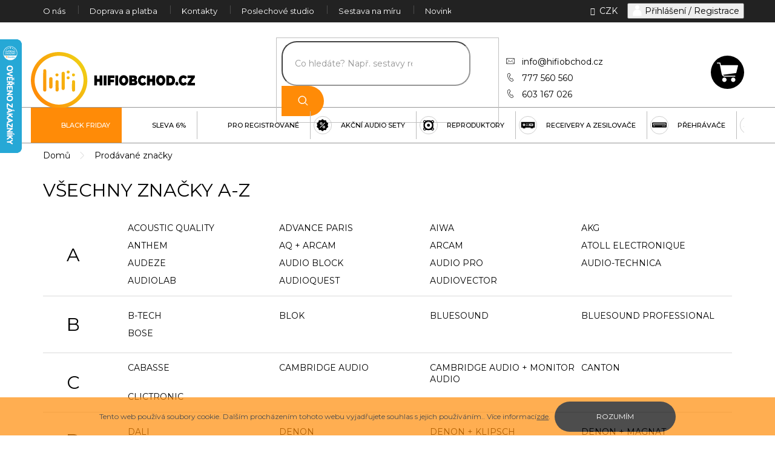

--- FILE ---
content_type: text/html; charset=utf-8
request_url: https://www.hifiobchod.cz/znacka/sinox/
body_size: 21900
content:
<!doctype html><html lang="cs" dir="ltr" class="header-background-light external-fonts-loaded"><head><meta charset="utf-8" /><meta name="viewport" content="width=device-width,initial-scale=1" /><title>Prodávané značky | Přečtěte si více na Hifiobchod.cz</title><link rel="preconnect" href="https://cdn.myshoptet.com" /><link rel="dns-prefetch" href="https://cdn.myshoptet.com" /><link rel="preload" href="https://cdn.myshoptet.com/prj/dist/master/cms/libs/jquery/jquery-1.11.3.min.js" as="script" /><link href="https://cdn.myshoptet.com/prj/dist/master/cms/templates/frontend_templates/shared/css/font-face/exo-2.css" rel="stylesheet"><link href="https://cdn.myshoptet.com/prj/dist/master/shop/dist/font-shoptet-11.css.62c94c7785ff2cea73b2.css" rel="stylesheet"><script>
dataLayer = [];
dataLayer.push({'shoptet' : {
    "pageId": -24,
    "pageType": "article",
    "currency": "CZK",
    "currencyInfo": {
        "decimalSeparator": ",",
        "exchangeRate": 1,
        "priceDecimalPlaces": 2,
        "symbol": "K\u010d",
        "symbolLeft": 0,
        "thousandSeparator": " "
    },
    "language": "cs",
    "projectId": 282095,
    "cartInfo": {
        "id": null,
        "freeShipping": false,
        "freeShippingFrom": 3000,
        "leftToFreeGift": {
            "formattedPrice": "0 K\u010d",
            "priceLeft": 0
        },
        "freeGift": false,
        "leftToFreeShipping": {
            "priceLeft": 3000,
            "dependOnRegion": 0,
            "formattedPrice": "3 000 K\u010d"
        },
        "discountCoupon": [],
        "getNoBillingShippingPrice": {
            "withoutVat": 0,
            "vat": 0,
            "withVat": 0
        },
        "cartItems": [],
        "taxMode": "ORDINARY"
    },
    "cart": [],
    "customer": {
        "priceRatio": 1,
        "priceListId": 1,
        "groupId": null,
        "registered": false,
        "mainAccount": false
    }
}});
</script>

<!-- Google Tag Manager -->
<script>(function(w,d,s,l,i){w[l]=w[l]||[];w[l].push({'gtm.start':
new Date().getTime(),event:'gtm.js'});var f=d.getElementsByTagName(s)[0],
j=d.createElement(s),dl=l!='dataLayer'?'&l='+l:'';j.async=true;j.src=
'https://www.googletagmanager.com/gtm.js?id='+i+dl;f.parentNode.insertBefore(j,f);
})(window,document,'script','dataLayer','GTM-TVZ9NLR');</script>
<!-- End Google Tag Manager -->

<meta property="og:type" content="website"><meta property="og:site_name" content="hifiobchod.cz"><meta property="og:url" content="https://www.hifiobchod.cz/znacka/sinox/"><meta property="og:title" content="Prodávané značky | Přečtěte si více na Hifiobchod.cz"><meta name="author" content="Hifiobchod"><meta name="web_author" content="Shoptet.cz"><meta name="dcterms.rightsHolder" content="www.hifiobchod.cz"><meta name="robots" content="index,follow"><meta property="og:image" content="https://cdn.myshoptet.com/usr/www.hifiobchod.cz/user/logos/logo.svg?t=1768968533"><meta name="google-site-verification" content="t0O18Kh2l8R4jC99IlTxLByUTEpZ-riBrvxn5ux-fDE"><style>:root {--color-primary: #000000;--color-primary-h: 0;--color-primary-s: 0%;--color-primary-l: 0%;--color-primary-hover: #ff8b07;--color-primary-hover-h: 32;--color-primary-hover-s: 100%;--color-primary-hover-l: 51%;--color-secondary: #000000;--color-secondary-h: 0;--color-secondary-s: 0%;--color-secondary-l: 0%;--color-secondary-hover: #ff0f07;--color-secondary-hover-h: 2;--color-secondary-hover-s: 100%;--color-secondary-hover-l: 51%;--color-tertiary: #ff8b07;--color-tertiary-h: 32;--color-tertiary-s: 100%;--color-tertiary-l: 51%;--color-tertiary-hover: #ff8b07;--color-tertiary-hover-h: 32;--color-tertiary-hover-s: 100%;--color-tertiary-hover-l: 51%;--color-header-background: #ffffff;--template-font: "Exo 2";--template-headings-font: "Exo 2";--header-background-url: none;--cookies-notice-background: #1A1937;--cookies-notice-color: #F8FAFB;--cookies-notice-button-hover: #f5f5f5;--cookies-notice-link-hover: #27263f;--templates-update-management-preview-mode-content: "Náhled aktualizací šablony je aktivní pro váš prohlížeč."}</style>
    
    <link href="https://cdn.myshoptet.com/prj/dist/master/shop/dist/main-11.less.5a24dcbbdabfd189c152.css" rel="stylesheet" />
        
    <script>var shoptet = shoptet || {};</script>
    <script src="https://cdn.myshoptet.com/prj/dist/master/shop/dist/main-3g-header.js.05f199e7fd2450312de2.js"></script>
<!-- User include --><!-- project html code header -->
<link href='https://fonts.googleapis.com/css2?family=Montserrat:wght@300;400;500;600;700&display=swap' rel='stylesheet'>
<link rel="apple-touch-icon" sizes="180x180" href="/user/documents/upload/res2021/external_files_loaded/apple-touch-icon.png">
<link rel="icon" type="image/png" sizes="32x32" href="/user/documents/upload/res2021/external_files_loaded/favicon-32x32.png">
<link rel="icon" type="image/png" sizes="16x16" href="/user/documents/upload/res2021/external_files_loaded/favicon-16x16.png">
<link rel="manifest" href="https://cdn.myshoptet.com/usr/pkupravy.pavelkunes.cz/user/documents/hifiobchod.cz/images/favicon/site.webmanifest">
<link rel="mask-icon" href="/user/documents/upload/res2021/external_files_loaded/safari-pinned-tab.svg" color="#5bbad5">
<link rel="shortcut icon" href="/user/documents/upload/res2021/external_files_loaded/favicon.ico">
<meta name="msapplication-TileColor" content="#ffffff">
<meta name="msapplication-config" content="https://cdn.myshoptet.com/usr/pkupravy.pavelkunes.cz/user/documents/hifiobchod.cz/images/favicon/browserconfig.xml">
<meta name="theme-color" content="#ffffff">
<link rel='stylesheet' href='/user/documents/upload/res2021/external_files_loaded/pkUpravy.css?v6d' />
<link rel='stylesheet' href='/user/documents/upload/res2021/kn_upravy_1.css' />

<style>
.type-product .p-detail-inner {order:1;}
.type-product #productsAlternative {order:2;}
.type-product .shp-tabs-wrapper.p-detail-tabs-wrapper {order:3;}
.type-product .products-related-header{order:4;}
.type-product .products-related {order:5;}
.type-product #productsAlternative:before {
    content: 'Dostupné také ve výhodných setech';
    display: block;
    text-align: center;
    margin: 30px 0;
    text-transform: uppercase;
    font-size: 22px;
}
.shp-tab a[href="#productsAlternative"] {display:none !important;}
@media (min-width: 1440px) {
#productsAlternative .products-block>div, .type-product .products-related>div {width: 20%;}
}

/* menu hard reset :/ */
body.submenu-visible .navigation-in>ul>li.ext.exp>ul{
  display: flex!important;
      flex-wrap: wrap!important;
      justify-content: flex-start!important;
  background-color:#fff!important;padding:0px!important;
border-bottom: solid 3px #ff8b07 !important;
}
@media (min-width: 768px){
body.submenu-visible .navigation-in>ul>li.ext.exp>ul{padding-bottom:0}
}
body.submenu-visible .navigation-in>ul>li.ext.exp>ul>li{margin:0!important;height:100%!important;align-items:center!important;background-color:#fff!important;box-shadow:none !important;border-radius:20px}
@media (max-width: 767px){
  body.submenu-visible .navigation-in>ul>li.ext.exp>ul>li:last-child{margin-bottom:0}
}
@media (min-width: 768px) {
  body.submenu-visible .navigation-in>ul>li.ext.exp>ul>li{width: 33%!important; flex-basis: 33%!important;display: flex!important;
    align-items: center!important;
    flex-grow: 0!important;
    flex-shrink: 1!important;
    min-height: unset!important;
    max-height: 100px
  }
  body.submenu-visible .navigation-in>ul>li.ext.exp>ul>li>div{padding:0!important;height:130px!important;display:flex!important;flex-direction:column!important;justify-content:center}body.submenu-visible .navigation-in>ul>li.ext.exp>ul>li>div>a{overflow:hidden!important;text-overflow:ellipsis
body.submenu-visible .navigation-in>ul>li.ext.exp>ul>li>div>ul{max-height:64px}
}
}


@media (min-width: 768px) and (max-width: 991px) {
body.submenu-visible .navigation-in>ul>li.ext.exp>ul {display: none !important;}
}
.advanced-parameter-inner {border: 1px solid #222;}
@media (min-width: 1200px){
body.submenu-visible .navigation-in>ul>li.ext.exp>ul>li{width:calc(25%);flex-basis:calc(25%)}
}


@media (max-width:991px) {
#tab-content > #description, 
#tab-content > #productDiscussion {width:100%;}
}
@media (min-width:992px) {
#tab-content {display: flex;}
#tab-content > #description {width:66.6666%;}
#tab-content > #productDiscussion {width:33.3333%;}
}
#tab-content > #productDiscussion {display: block; opacity:1;}
#discussionWrapper {padding: 20px;
    background-color: #f6f6f6;
    border-radius: 30px;}
.add-comment.discussion-form-trigger,
#p-detail-tabs>li[data-testid="tabDiscussion"],
.discussion-form .form-group > .form-control#title, .vote-form .form-group>#title.form-control,
#productDiscussion .add-comment.btn.btn-sm.btn-primary {display: none;}
.discussion-form .btn.btn-primary {padding: 10px 24px;}
#discussionWrapper:before {
    content: 'Poradna';
    padding: 0 5px;
    font-weight: 400;
    line-height: 1.1;
    font-size: 18px;
    margin-bottom: 10px;
    display: block;
}
#discussionWrapper #discussion-form {margin-top:0;}
#discussionWrapper #discussion-form:before {content:'Nejste si jisti? Rádi Vám pomůžeme. Napište nám svůj dotaz:';padding: 0 5px;    display: block;margin-bottom:15px;}
.custom_price {
    border-radius: 30px;
    overflow: hidden;
    display: block;
    margin-bottom: 20px;
}
.discussion-form .row .col-xs-12:nth-child(3) .form-group:first-child {margin:0;}
#discussionWrapper > p:first-child {display: none;}

/* search */
@media (max-width:479px) {
.search-whisperer ul li {
    width: 50% !important;    border-bottom-color: #fff;
}
}
@media (max-width:767px) {
.search-whisperer ul {
    display: flex;
    flex-wrap: wrap;
    padding: 0;
}
.search-whisperer ul li {
    width: 33%;    border-bottom-color: #fff;
}
.search-whisperer ul li a {
    flex-direction: column;align-items:center;
    padding: 15px;
}
.search-whisperer .p-info {
    width: 100%;
    text-align: center;
}
}
@media (min-width:768px) and (max-width:992px) {
.search-whisperer {
    margin-left: calc(-50vw + 135px);
    width: calc(100vw - 40px);
}
}
@media (min-width:768px) {
.search-whisperer {margin-left: -50%;width: 200%;}
.search-whisperer ul {
    display: flex;
    flex-wrap: wrap;
    padding: 0;
}
.search-whisperer ul li {
    width: 25%;    border-bottom-color: #fff;
}
.search-whisperer ul li a {
    flex-direction: column;
    padding: 15px;
}
.search-whisperer .p-info {
    width: 100%;
    text-align: center;
}
.search-whisperer .p-info .p-name {
    margin-top: 15px;
}
.search-whisperer .p-availability .p-availability-inner {
    position: unset;
}
.search-whisperer .price {
    width: 100%;
    margin-top: 5px;
    text-align: center;
}
.search-whisperer-documents {
    display: flex;
    flex-wrap: wrap;
    gap: 0px 20px;
    padding-top: 2px;
    border-top: solid 1px #959595;
    justify-content: center;
}
.search-whisperer-documents a {
    width: auto;
}
}
.search-whisperer-document.whisperer-trigger {color: #ff8b07;    padding: 10px;}
.search-whisperer-documents em {color: #ff8b07;}
.search-whisperer a:hover {
    background-color: #fff;
    text-underline-offset: 3px;
}
.flag.flag-sleva6, .flag.flag-sleva0,
input[data-filter-id="36"], label[for="dd[]36"] {display: none !important;}
.price-save {
    font-weight: 800 !important;
    color: #2fb822;
}
.p-info-wrapper .price-save {color: #2fb822;
    font-size: 24px;
}
.price-standard>span {
    text-decoration-color: #e18d25;
    font-weight: 500;
}
.type-product .pkMiniBanner, .discount-coupon {opacity:0;}
label[for="retail"] {display:none !important;}
.responsive-tools>a[data-target="login"]::before {
    filter: invert(1);
}
</style>


<!-- /User include -->    <script>
        var _hwq = _hwq || [];
        _hwq.push(['setKey', '4689C60FB9C3CF6553F2FEF90139A83E']);
        _hwq.push(['setTopPos', '0']);
        _hwq.push(['showWidget', '21']);
        (function() {
            var ho = document.createElement('script');
            ho.src = 'https://cz.im9.cz/direct/i/gjs.php?n=wdgt&sak=4689C60FB9C3CF6553F2FEF90139A83E';
            var s = document.getElementsByTagName('script')[0]; s.parentNode.insertBefore(ho, s);
        })();
    </script>
    <!-- Global site tag (gtag.js) - Google Analytics -->
    <script async src="https://www.googletagmanager.com/gtag/js?id=G-7TBLDYP1QK"></script>
    <script>
        
        window.dataLayer = window.dataLayer || [];
        function gtag(){dataLayer.push(arguments);}
        

        
        gtag('js', new Date());

        
                gtag('config', 'G-7TBLDYP1QK', {"groups":"GA4","send_page_view":false,"content_group":"article","currency":"CZK","page_language":"cs"});
        
                gtag('config', 'AW-1003572068');
        
        
        
        
        
                    gtag('event', 'page_view', {"send_to":"GA4","page_language":"cs","content_group":"article","currency":"CZK"});
        
        
        
        
        
        
        
        
        
        
        
        
        
        document.addEventListener('DOMContentLoaded', function() {
            if (typeof shoptet.tracking !== 'undefined') {
                for (var id in shoptet.tracking.bannersList) {
                    gtag('event', 'view_promotion', {
                        "send_to": "UA",
                        "promotions": [
                            {
                                "id": shoptet.tracking.bannersList[id].id,
                                "name": shoptet.tracking.bannersList[id].name,
                                "position": shoptet.tracking.bannersList[id].position
                            }
                        ]
                    });
                }
            }

            shoptet.consent.onAccept(function(agreements) {
                if (agreements.length !== 0) {
                    console.debug('gtag consent accept');
                    var gtagConsentPayload =  {
                        'ad_storage': agreements.includes(shoptet.config.cookiesConsentOptPersonalisation)
                            ? 'granted' : 'denied',
                        'analytics_storage': agreements.includes(shoptet.config.cookiesConsentOptAnalytics)
                            ? 'granted' : 'denied',
                                                                                                'ad_user_data': agreements.includes(shoptet.config.cookiesConsentOptPersonalisation)
                            ? 'granted' : 'denied',
                        'ad_personalization': agreements.includes(shoptet.config.cookiesConsentOptPersonalisation)
                            ? 'granted' : 'denied',
                        };
                    console.debug('update consent data', gtagConsentPayload);
                    gtag('consent', 'update', gtagConsentPayload);
                    dataLayer.push(
                        { 'event': 'update_consent' }
                    );
                }
            });
        });
    </script>
</head><body class="desktop id--24 in-znacka template-11 type-manufacturers-listing one-column-body columns-mobile-2 columns-3 ums_forms_redesign--off ums_a11y_category_page--on ums_discussion_rating_forms--off ums_flags_display_unification--on ums_a11y_login--on mobile-header-version-0"><noscript>
    <style>
        #header {
            padding-top: 0;
            position: relative !important;
            top: 0;
        }
        .header-navigation {
            position: relative !important;
        }
        .overall-wrapper {
            margin: 0 !important;
        }
        body:not(.ready) {
            visibility: visible !important;
        }
    </style>
    <div class="no-javascript">
        <div class="no-javascript__title">Musíte změnit nastavení vašeho prohlížeče</div>
        <div class="no-javascript__text">Podívejte se na: <a href="https://www.google.com/support/bin/answer.py?answer=23852">Jak povolit JavaScript ve vašem prohlížeči</a>.</div>
        <div class="no-javascript__text">Pokud používáte software na blokování reklam, může být nutné povolit JavaScript z této stránky.</div>
        <div class="no-javascript__text">Děkujeme.</div>
    </div>
</noscript>

        <div id="fb-root"></div>
        <script>
            window.fbAsyncInit = function() {
                FB.init({
//                    appId            : 'your-app-id',
                    autoLogAppEvents : true,
                    xfbml            : true,
                    version          : 'v19.0'
                });
            };
        </script>
        <script async defer crossorigin="anonymous" src="https://connect.facebook.net/cs_CZ/sdk.js"></script>
<!-- Google Tag Manager (noscript) -->
<noscript><iframe src="https://www.googletagmanager.com/ns.html?id=GTM-TVZ9NLR"
height="0" width="0" style="display:none;visibility:hidden"></iframe></noscript>
<!-- End Google Tag Manager (noscript) -->

    <div class="cookie-ag-wrap">
        <div class="site-msg cookies" data-testid="cookiePopup" data-nosnippet>
            <form action="">
                Tento web používá soubory cookie. Dalším procházením tohoto webu vyjadřujete souhlas s jejich používáním.. Více informací <a href="https://282095.myshoptet.com/podminky-ochrany-osobnich-udaju/" target="\">zde</a>.
                <button type="submit" class="btn btn-xs btn-default CookiesOK" data-cookie-notice-ttl="30" data-testid="buttonCookieSubmit">Rozumím</button>
            </form>
        </div>
            </div>
<a href="#content" class="skip-link sr-only">Přejít na obsah</a><div class="overall-wrapper"><div class="user-action"><div class="container">
    <div class="user-action-in">
                    <div id="login" class="user-action-login popup-widget login-widget" role="dialog" aria-labelledby="loginHeading">
        <div class="popup-widget-inner">
                            <h2 id="loginHeading">Přihlášení k vašemu účtu</h2><div id="customerLogin"><form action="/action/Customer/Login/" method="post" id="formLoginIncluded" class="csrf-enabled formLogin" data-testid="formLogin"><input type="hidden" name="referer" value="" /><div class="form-group"><div class="input-wrapper email js-validated-element-wrapper no-label"><input type="email" name="email" class="form-control" autofocus placeholder="E-mailová adresa (např. jan@novak.cz)" data-testid="inputEmail" autocomplete="email" required /></div></div><div class="form-group"><div class="input-wrapper password js-validated-element-wrapper no-label"><input type="password" name="password" class="form-control" placeholder="Heslo" data-testid="inputPassword" autocomplete="current-password" required /><span class="no-display">Nemůžete vyplnit toto pole</span><input type="text" name="surname" value="" class="no-display" /></div></div><div class="form-group"><div class="login-wrapper"><button type="submit" class="btn btn-secondary btn-text btn-login" data-testid="buttonSubmit">Přihlásit se</button><div class="password-helper"><a href="/registrace/" data-testid="signup" rel="nofollow">Nová registrace</a><a href="/klient/zapomenute-heslo/" rel="nofollow">Zapomenuté heslo</a></div></div></div></form>
</div>                    </div>
    </div>

                            <div id="cart-widget" class="user-action-cart popup-widget cart-widget loader-wrapper" data-testid="popupCartWidget" role="dialog" aria-hidden="true">
    <div class="popup-widget-inner cart-widget-inner place-cart-here">
        <div class="loader-overlay">
            <div class="loader"></div>
        </div>
    </div>

    <div class="cart-widget-button">
        <a href="/kosik/" class="btn btn-conversion" id="continue-order-button" rel="nofollow" data-testid="buttonNextStep">Pokračovat do košíku</a>
    </div>
</div>
            </div>
</div>
</div><div class="top-navigation-bar" data-testid="topNavigationBar">

    <div class="container">

        <div class="top-navigation-contacts">
            <strong>Zákaznická podpora:</strong><a href="tel:+420777560560" class="project-phone" aria-label="Zavolat na +420777560560" data-testid="contactboxPhone"><span>+420 777 560 560</span></a><a href="mailto:info@hifiobchod.cz" class="project-email" data-testid="contactboxEmail"><span>info@hifiobchod.cz</span></a>        </div>

                            <div class="top-navigation-menu">
                <div class="top-navigation-menu-trigger"></div>
                <ul class="top-navigation-bar-menu">
                                            <li class="top-navigation-menu-item-1481">
                            <a href="/o-nas/">O nás</a>
                        </li>
                                            <li class="top-navigation-menu-item-27">
                            <a href="/doprava-a-platba/">Doprava a platba</a>
                        </li>
                                            <li class="top-navigation-menu-item-29">
                            <a href="/kontakty/">Kontakty</a>
                        </li>
                                            <li class="top-navigation-menu-item-1493">
                            <a href="/poslechove-studio/">Poslechové studio</a>
                        </li>
                                            <li class="top-navigation-menu-item-899">
                            <a href="/sestava-na-miru/">Sestava na míru</a>
                        </li>
                                            <li class="top-navigation-menu-item-682">
                            <a href="/nase-novinky/">Novinky</a>
                        </li>
                                    </ul>
                <ul class="top-navigation-bar-menu-helper"></ul>
            </div>
        
        <div class="top-navigation-tools top-navigation-tools--language">
            <div class="responsive-tools">
                <a href="#" class="toggle-window" data-target="search" aria-label="Hledat" data-testid="linkSearchIcon"></a>
                                                            <a href="#" class="toggle-window" data-target="login"></a>
                                                    <a href="#" class="toggle-window" data-target="navigation" aria-label="Menu" data-testid="hamburgerMenu"></a>
            </div>
                <div class="dropdown">
        <span>Ceny v:</span>
        <button id="topNavigationDropdown" type="button" data-toggle="dropdown" aria-haspopup="true" aria-expanded="false">
            CZK
            <span class="caret"></span>
        </button>
        <ul class="dropdown-menu" aria-labelledby="topNavigationDropdown"><li><a href="/action/Currency/changeCurrency/?currencyCode=CZK" rel="nofollow">CZK</a></li><li><a href="/action/Currency/changeCurrency/?currencyCode=EUR" rel="nofollow">EUR</a></li></ul>
    </div>
            <button class="top-nav-button top-nav-button-login toggle-window" type="button" data-target="login" aria-haspopup="dialog" aria-controls="login" aria-expanded="false" data-testid="signin"><span>Přihlášení</span></button>        </div>

    </div>

</div>
<header id="header"><div class="container navigation-wrapper">
    <div class="header-top">
        <div class="site-name-wrapper">
            <div class="site-name"><a href="/" data-testid="linkWebsiteLogo"><img src="https://cdn.myshoptet.com/usr/www.hifiobchod.cz/user/logos/logo.svg" alt="Hifiobchod" fetchpriority="low" /></a></div>        </div>
        <div class="search" itemscope itemtype="https://schema.org/WebSite">
            <meta itemprop="headline" content="Prodávané značky"/><meta itemprop="url" content="https://www.hifiobchod.cz"/>            <form action="/action/ProductSearch/prepareString/" method="post"
    id="formSearchForm" class="search-form compact-form js-search-main"
    itemprop="potentialAction" itemscope itemtype="https://schema.org/SearchAction" data-testid="searchForm">
    <fieldset>
        <meta itemprop="target"
            content="https://www.hifiobchod.cz/vyhledavani/?string={string}"/>
        <input type="hidden" name="language" value="cs"/>
        
            
<input
    type="search"
    name="string"
        class="query-input form-control search-input js-search-input"
    placeholder="Napište, co hledáte"
    autocomplete="off"
    required
    itemprop="query-input"
    aria-label="Vyhledávání"
    data-testid="searchInput"
>
            <button type="submit" class="btn btn-default" data-testid="searchBtn">Hledat</button>
        
    </fieldset>
</form>
        </div>
        <div class="navigation-buttons">
                
    <a href="/kosik/" class="btn btn-icon toggle-window cart-count" data-target="cart" data-hover="true" data-redirect="true" data-testid="headerCart" rel="nofollow" aria-haspopup="dialog" aria-expanded="false" aria-controls="cart-widget">
        
                <span class="sr-only">Nákupní košík</span>
        
            <span class="cart-price visible-lg-inline-block" data-testid="headerCartPrice">
                                    Prázdný košík                            </span>
        
    
            </a>
        </div>
    </div>
    <nav id="navigation" aria-label="Hlavní menu" data-collapsible="true"><div class="navigation-in menu"><ul class="menu-level-1" role="menubar" data-testid="headerMenuItems"><li class="menu-item-1691" role="none"><a href="/black-friday/" data-testid="headerMenuItem" role="menuitem" aria-expanded="false"><b>Black Friday</b></a></li>
<li class="menu-item-1559" role="none"><a href="/sleva-6/" data-testid="headerMenuItem" role="menuitem" aria-expanded="false"><b>SLEVA 6%</b></a></li>
<li class="menu-item-1685" role="none"><a href="/pro-registrovane/" data-testid="headerMenuItem" role="menuitem" aria-expanded="false"><b>PRO REGISTROVANÉ</b></a></li>
<li class="menu-item-749 ext" role="none"><a href="/akcni-sety/" data-testid="headerMenuItem" role="menuitem" aria-haspopup="true" aria-expanded="false"><b>Akční audio sety</b><span class="submenu-arrow"></span></a><ul class="menu-level-2" aria-label="Akční audio sety" tabindex="-1" role="menu"><li class="menu-item-785 has-third-level" role="none"><a href="/kino-5-0/" class="menu-image" data-testid="headerMenuItem" tabindex="-1" aria-hidden="true"><img src="data:image/svg+xml,%3Csvg%20width%3D%22140%22%20height%3D%22100%22%20xmlns%3D%22http%3A%2F%2Fwww.w3.org%2F2000%2Fsvg%22%3E%3C%2Fsvg%3E" alt="" aria-hidden="true" width="140" height="100"  data-src="https://cdn.myshoptet.com/usr/www.hifiobchod.cz/user/categories/thumb/set_88_s770h.png" fetchpriority="low" /></a><div><a href="/kino-5-0/" data-testid="headerMenuItem" role="menuitem"><span>Kino 5.0</span></a>
                                                    <ul class="menu-level-3" role="menu">
                                                                    <li class="menu-item-1580" role="none">
                                        <a href="/kino-5-0-2/" data-testid="headerMenuItem" role="menuitem">
                                            Kino 5.0.2</a>                                    </li>
                                                            </ul>
                        </div></li><li class="menu-item-794 has-third-level" role="none"><a href="/kino-5-1/" class="menu-image" data-testid="headerMenuItem" tabindex="-1" aria-hidden="true"><img src="data:image/svg+xml,%3Csvg%20width%3D%22140%22%20height%3D%22100%22%20xmlns%3D%22http%3A%2F%2Fwww.w3.org%2F2000%2Fsvg%22%3E%3C%2Fsvg%3E" alt="" aria-hidden="true" width="140" height="100"  data-src="https://cdn.myshoptet.com/usr/www.hifiobchod.cz/user/categories/thumb/r600_5_1.png" fetchpriority="low" /></a><div><a href="/kino-5-1/" data-testid="headerMenuItem" role="menuitem"><span>Kino 5.1</span></a>
                                                    <ul class="menu-level-3" role="menu">
                                                                    <li class="menu-item-1571" role="none">
                                        <a href="/kino-5-1-2/" data-testid="headerMenuItem" role="menuitem">
                                            Kino 5.1.2</a>,                                    </li>
                                                                    <li class="menu-item-1574" role="none">
                                        <a href="/kino-5-1-4/" data-testid="headerMenuItem" role="menuitem">
                                            Kino 5.1.4</a>                                    </li>
                                                            </ul>
                        </div></li><li class="menu-item-863" role="none"><a href="/do-30-000-kc/" class="menu-image" data-testid="headerMenuItem" tabindex="-1" aria-hidden="true"><img src="data:image/svg+xml,%3Csvg%20width%3D%22140%22%20height%3D%22100%22%20xmlns%3D%22http%3A%2F%2Fwww.w3.org%2F2000%2Fsvg%22%3E%3C%2Fsvg%3E" alt="" aria-hidden="true" width="140" height="100"  data-src="https://cdn.myshoptet.com/usr/www.hifiobchod.cz/user/categories/thumb/do-30-000.png" fetchpriority="low" /></a><div><a href="/do-30-000-kc/" data-testid="headerMenuItem" role="menuitem"><span>Do 30.000 Kč</span></a>
                        </div></li><li class="menu-item-1556" role="none"><a href="/zvyhodnene-sety-klipsch/" class="menu-image" data-testid="headerMenuItem" tabindex="-1" aria-hidden="true"><img src="data:image/svg+xml,%3Csvg%20width%3D%22140%22%20height%3D%22100%22%20xmlns%3D%22http%3A%2F%2Fwww.w3.org%2F2000%2Fsvg%22%3E%3C%2Fsvg%3E" alt="" aria-hidden="true" width="140" height="100"  data-src="https://cdn.myshoptet.com/usr/www.hifiobchod.cz/user/categories/thumb/sd.png" fetchpriority="low" /></a><div><a href="/zvyhodnene-sety-klipsch/" data-testid="headerMenuItem" role="menuitem"><span>Zvýhodněné sety Klipsch</span></a>
                        </div></li><li class="menu-item-1577" role="none"><a href="/zvyhodnene-sety-magnat/" class="menu-image" data-testid="headerMenuItem" tabindex="-1" aria-hidden="true"><img src="data:image/svg+xml,%3Csvg%20width%3D%22140%22%20height%3D%22100%22%20xmlns%3D%22http%3A%2F%2Fwww.w3.org%2F2000%2Fsvg%22%3E%3C%2Fsvg%3E" alt="" aria-hidden="true" width="140" height="100"  data-src="https://cdn.myshoptet.com/usr/www.hifiobchod.cz/user/categories/thumb/template-product-post-46.png" fetchpriority="low" /></a><div><a href="/zvyhodnene-sety-magnat/" data-testid="headerMenuItem" role="menuitem"><span>Zvýhodněné sety Magnat</span></a>
                        </div></li><li class="menu-item-1548 has-third-level" role="none"><a href="/zvyhodnene-sety-monitor-audio/" class="menu-image" data-testid="headerMenuItem" tabindex="-1" aria-hidden="true"><img src="data:image/svg+xml,%3Csvg%20width%3D%22140%22%20height%3D%22100%22%20xmlns%3D%22http%3A%2F%2Fwww.w3.org%2F2000%2Fsvg%22%3E%3C%2Fsvg%3E" alt="" aria-hidden="true" width="140" height="100"  data-src="https://cdn.myshoptet.com/usr/www.hifiobchod.cz/user/categories/thumb/ma_silver_300av_black-gloss_7-1-2.jpg" fetchpriority="low" /></a><div><a href="/zvyhodnene-sety-monitor-audio/" data-testid="headerMenuItem" role="menuitem"><span>Monitor Audio sety</span></a>
                                                    <ul class="menu-level-3" role="menu">
                                                                    <li class="menu-item-1688" role="none">
                                        <a href="/rada-bronze-7g/" data-testid="headerMenuItem" role="menuitem">
                                            Řada BRONZE 7G</a>                                    </li>
                                                            </ul>
                        </div></li><li class="menu-item-737" role="none"><a href="/sety-reproduktoru/" class="menu-image" data-testid="headerMenuItem" tabindex="-1" aria-hidden="true"><img src="data:image/svg+xml,%3Csvg%20width%3D%22140%22%20height%3D%22100%22%20xmlns%3D%22http%3A%2F%2Fwww.w3.org%2F2000%2Fsvg%22%3E%3C%2Fsvg%3E" alt="" aria-hidden="true" width="140" height="100"  data-src="https://cdn.myshoptet.com/usr/www.hifiobchod.cz/user/categories/thumb/sety-reproduktoru.png" fetchpriority="low" /></a><div><a href="/sety-reproduktoru/" data-testid="headerMenuItem" role="menuitem"><span>Sety reproduktorů</span></a>
                        </div></li><li class="menu-item-770" role="none"><a href="/sety-komponentu/" class="menu-image" data-testid="headerMenuItem" tabindex="-1" aria-hidden="true"><img src="data:image/svg+xml,%3Csvg%20width%3D%22140%22%20height%3D%22100%22%20xmlns%3D%22http%3A%2F%2Fwww.w3.org%2F2000%2Fsvg%22%3E%3C%2Fsvg%3E" alt="" aria-hidden="true" width="140" height="100"  data-src="https://cdn.myshoptet.com/usr/www.hifiobchod.cz/user/categories/thumb/sety-komponentu.png" fetchpriority="low" /></a><div><a href="/sety-komponentu/" data-testid="headerMenuItem" role="menuitem"><span>Sety komponentů</span></a>
                        </div></li><li class="menu-item-752" role="none"><a href="/hifi-stereo-sety/" class="menu-image" data-testid="headerMenuItem" tabindex="-1" aria-hidden="true"><img src="data:image/svg+xml,%3Csvg%20width%3D%22140%22%20height%3D%22100%22%20xmlns%3D%22http%3A%2F%2Fwww.w3.org%2F2000%2Fsvg%22%3E%3C%2Fsvg%3E" alt="" aria-hidden="true" width="140" height="100"  data-src="https://cdn.myshoptet.com/usr/www.hifiobchod.cz/user/categories/thumb/set_55.png" fetchpriority="low" /></a><div><a href="/hifi-stereo-sety/" data-testid="headerMenuItem" role="menuitem"><span>HiFi stereo sety</span></a>
                        </div></li><li class="menu-item-1694" role="none"><a href="/exklusivne-u-nas/" class="menu-image" data-testid="headerMenuItem" tabindex="-1" aria-hidden="true"><img src="data:image/svg+xml,%3Csvg%20width%3D%22140%22%20height%3D%22100%22%20xmlns%3D%22http%3A%2F%2Fwww.w3.org%2F2000%2Fsvg%22%3E%3C%2Fsvg%3E" alt="" aria-hidden="true" width="140" height="100"  data-src="https://cdn.myshoptet.com/usr/www.hifiobchod.cz/user/categories/thumb/set_127.jpg" fetchpriority="low" /></a><div><a href="/exklusivne-u-nas/" data-testid="headerMenuItem" role="menuitem"><span>EXKLUSIVNĚ U NÁS</span></a>
                        </div></li></ul></li>
<li class="menu-item-698 ext" role="none"><a href="/reprosoustavy/" data-testid="headerMenuItem" role="menuitem" aria-haspopup="true" aria-expanded="false"><b>Reproduktory</b><span class="submenu-arrow"></span></a><ul class="menu-level-2" aria-label="Reproduktory" tabindex="-1" role="menu"><li class="menu-item-701" role="none"><a href="/sloupove/" class="menu-image" data-testid="headerMenuItem" tabindex="-1" aria-hidden="true"><img src="data:image/svg+xml,%3Csvg%20width%3D%22140%22%20height%3D%22100%22%20xmlns%3D%22http%3A%2F%2Fwww.w3.org%2F2000%2Fsvg%22%3E%3C%2Fsvg%3E" alt="" aria-hidden="true" width="140" height="100"  data-src="https://cdn.myshoptet.com/usr/www.hifiobchod.cz/user/categories/thumb/sloupove.png" fetchpriority="low" /></a><div><a href="/sloupove/" data-testid="headerMenuItem" role="menuitem"><span>Sloupové reproduktory</span></a>
                        </div></li><li class="menu-item-704" role="none"><a href="/regalove/" class="menu-image" data-testid="headerMenuItem" tabindex="-1" aria-hidden="true"><img src="data:image/svg+xml,%3Csvg%20width%3D%22140%22%20height%3D%22100%22%20xmlns%3D%22http%3A%2F%2Fwww.w3.org%2F2000%2Fsvg%22%3E%3C%2Fsvg%3E" alt="" aria-hidden="true" width="140" height="100"  data-src="https://cdn.myshoptet.com/usr/www.hifiobchod.cz/user/categories/thumb/regalove.png" fetchpriority="low" /></a><div><a href="/regalove/" data-testid="headerMenuItem" role="menuitem"><span>Regálové reproduktory</span></a>
                        </div></li><li class="menu-item-740" role="none"><a href="/centralni/" class="menu-image" data-testid="headerMenuItem" tabindex="-1" aria-hidden="true"><img src="data:image/svg+xml,%3Csvg%20width%3D%22140%22%20height%3D%22100%22%20xmlns%3D%22http%3A%2F%2Fwww.w3.org%2F2000%2Fsvg%22%3E%3C%2Fsvg%3E" alt="" aria-hidden="true" width="140" height="100"  data-src="https://cdn.myshoptet.com/usr/www.hifiobchod.cz/user/categories/thumb/centralni.png" fetchpriority="low" /></a><div><a href="/centralni/" data-testid="headerMenuItem" role="menuitem"><span>Centrální reproduktory</span></a>
                        </div></li><li class="menu-item-743" role="none"><a href="/subwoofery/" class="menu-image" data-testid="headerMenuItem" tabindex="-1" aria-hidden="true"><img src="data:image/svg+xml,%3Csvg%20width%3D%22140%22%20height%3D%22100%22%20xmlns%3D%22http%3A%2F%2Fwww.w3.org%2F2000%2Fsvg%22%3E%3C%2Fsvg%3E" alt="" aria-hidden="true" width="140" height="100"  data-src="https://cdn.myshoptet.com/usr/www.hifiobchod.cz/user/categories/thumb/subwoofery.png" fetchpriority="low" /></a><div><a href="/subwoofery/" data-testid="headerMenuItem" role="menuitem"><span>Subwoofery</span></a>
                        </div></li><li class="menu-item-755" role="none"><a href="/surround/" class="menu-image" data-testid="headerMenuItem" tabindex="-1" aria-hidden="true"><img src="data:image/svg+xml,%3Csvg%20width%3D%22140%22%20height%3D%22100%22%20xmlns%3D%22http%3A%2F%2Fwww.w3.org%2F2000%2Fsvg%22%3E%3C%2Fsvg%3E" alt="" aria-hidden="true" width="140" height="100"  data-src="https://cdn.myshoptet.com/usr/www.hifiobchod.cz/user/categories/thumb/surround.png" fetchpriority="low" /></a><div><a href="/surround/" data-testid="headerMenuItem" role="menuitem"><span>Surround a Dolby Atmos reproduktory</span></a>
                        </div></li><li class="menu-item-1388" role="none"><a href="/soundbary/" class="menu-image" data-testid="headerMenuItem" tabindex="-1" aria-hidden="true"><img src="data:image/svg+xml,%3Csvg%20width%3D%22140%22%20height%3D%22100%22%20xmlns%3D%22http%3A%2F%2Fwww.w3.org%2F2000%2Fsvg%22%3E%3C%2Fsvg%3E" alt="" aria-hidden="true" width="140" height="100"  data-src="https://cdn.myshoptet.com/usr/www.hifiobchod.cz/user/categories/thumb/soundbary-zvukove-projekty.png" fetchpriority="low" /></a><div><a href="/soundbary/" data-testid="headerMenuItem" role="menuitem"><span>Soundbary/Zvukové projektory</span></a>
                        </div></li><li class="menu-item-848" role="none"><a href="/instalacni-vestavne/" class="menu-image" data-testid="headerMenuItem" tabindex="-1" aria-hidden="true"><img src="data:image/svg+xml,%3Csvg%20width%3D%22140%22%20height%3D%22100%22%20xmlns%3D%22http%3A%2F%2Fwww.w3.org%2F2000%2Fsvg%22%3E%3C%2Fsvg%3E" alt="" aria-hidden="true" width="140" height="100"  data-src="https://cdn.myshoptet.com/usr/www.hifiobchod.cz/user/categories/thumb/instalacni-vestavene.png" fetchpriority="low" /></a><div><a href="/instalacni-vestavne/" data-testid="headerMenuItem" role="menuitem"><span>Instalační a vestavné reproduktory</span></a>
                        </div></li><li class="menu-item-851" role="none"><a href="/venkovni/" class="menu-image" data-testid="headerMenuItem" tabindex="-1" aria-hidden="true"><img src="data:image/svg+xml,%3Csvg%20width%3D%22140%22%20height%3D%22100%22%20xmlns%3D%22http%3A%2F%2Fwww.w3.org%2F2000%2Fsvg%22%3E%3C%2Fsvg%3E" alt="" aria-hidden="true" width="140" height="100"  data-src="https://cdn.myshoptet.com/usr/www.hifiobchod.cz/user/categories/thumb/venkovni.png" fetchpriority="low" /></a><div><a href="/venkovni/" data-testid="headerMenuItem" role="menuitem"><span>Venkovní</span></a>
                        </div></li><li class="menu-item-845" role="none"><a href="/aktivni/" class="menu-image" data-testid="headerMenuItem" tabindex="-1" aria-hidden="true"><img src="data:image/svg+xml,%3Csvg%20width%3D%22140%22%20height%3D%22100%22%20xmlns%3D%22http%3A%2F%2Fwww.w3.org%2F2000%2Fsvg%22%3E%3C%2Fsvg%3E" alt="" aria-hidden="true" width="140" height="100"  data-src="https://cdn.myshoptet.com/usr/www.hifiobchod.cz/user/categories/thumb/aktivni-1.png" fetchpriority="low" /></a><div><a href="/aktivni/" data-testid="headerMenuItem" role="menuitem"><span>Aktivní</span></a>
                        </div></li><li class="menu-item-878" role="none"><a href="/prenosne/" class="menu-image" data-testid="headerMenuItem" tabindex="-1" aria-hidden="true"><img src="data:image/svg+xml,%3Csvg%20width%3D%22140%22%20height%3D%22100%22%20xmlns%3D%22http%3A%2F%2Fwww.w3.org%2F2000%2Fsvg%22%3E%3C%2Fsvg%3E" alt="" aria-hidden="true" width="140" height="100"  data-src="https://cdn.myshoptet.com/usr/www.hifiobchod.cz/user/categories/thumb/prenosne-reproduktory.png" fetchpriority="low" /></a><div><a href="/prenosne/" data-testid="headerMenuItem" role="menuitem"><span>Přenosné reproduktory</span></a>
                        </div></li><li class="menu-item-758" role="none"><a href="/prislusenstvi/" class="menu-image" data-testid="headerMenuItem" tabindex="-1" aria-hidden="true"><img src="data:image/svg+xml,%3Csvg%20width%3D%22140%22%20height%3D%22100%22%20xmlns%3D%22http%3A%2F%2Fwww.w3.org%2F2000%2Fsvg%22%3E%3C%2Fsvg%3E" alt="" aria-hidden="true" width="140" height="100"  data-src="https://cdn.myshoptet.com/usr/www.hifiobchod.cz/user/categories/thumb/prislusenstvi.png" fetchpriority="low" /></a><div><a href="/prislusenstvi/" data-testid="headerMenuItem" role="menuitem"><span>Příslušenství</span></a>
                        </div></li><li class="menu-item-806" role="none"><a href="/multimedia/" class="menu-image" data-testid="headerMenuItem" tabindex="-1" aria-hidden="true"><img src="data:image/svg+xml,%3Csvg%20width%3D%22140%22%20height%3D%22100%22%20xmlns%3D%22http%3A%2F%2Fwww.w3.org%2F2000%2Fsvg%22%3E%3C%2Fsvg%3E" alt="" aria-hidden="true" width="140" height="100"  data-src="https://cdn.myshoptet.com/usr/www.hifiobchod.cz/user/categories/thumb/multimedia.png" fetchpriority="low" /></a><div><a href="/multimedia/" data-testid="headerMenuItem" role="menuitem"><span>Multimédia</span></a>
                        </div></li></ul></li>
<li class="menu-item-797 ext" role="none"><a href="/receivery/" data-testid="headerMenuItem" role="menuitem" aria-haspopup="true" aria-expanded="false"><b>Receivery a zesilovače</b><span class="submenu-arrow"></span></a><ul class="menu-level-2" aria-label="Receivery a zesilovače" tabindex="-1" role="menu"><li class="menu-item-695" role="none"><a href="/zesilovace/" class="menu-image" data-testid="headerMenuItem" tabindex="-1" aria-hidden="true"><img src="data:image/svg+xml,%3Csvg%20width%3D%22140%22%20height%3D%22100%22%20xmlns%3D%22http%3A%2F%2Fwww.w3.org%2F2000%2Fsvg%22%3E%3C%2Fsvg%3E" alt="" aria-hidden="true" width="140" height="100"  data-src="https://cdn.myshoptet.com/usr/www.hifiobchod.cz/user/categories/thumb/zesilovace.png" fetchpriority="low" /></a><div><a href="/zesilovace/" data-testid="headerMenuItem" role="menuitem"><span>Zesilovače</span></a>
                        </div></li><li class="menu-item-800" role="none"><a href="/stereo-prijimace/" class="menu-image" data-testid="headerMenuItem" tabindex="-1" aria-hidden="true"><img src="data:image/svg+xml,%3Csvg%20width%3D%22140%22%20height%3D%22100%22%20xmlns%3D%22http%3A%2F%2Fwww.w3.org%2F2000%2Fsvg%22%3E%3C%2Fsvg%3E" alt="" aria-hidden="true" width="140" height="100"  data-src="https://cdn.myshoptet.com/usr/www.hifiobchod.cz/user/categories/thumb/hifi-prijimace.png" fetchpriority="low" /></a><div><a href="/stereo-prijimace/" data-testid="headerMenuItem" role="menuitem"><span>Stereo přijímače</span></a>
                        </div></li><li class="menu-item-812" role="none"><a href="/av-prijimace/" class="menu-image" data-testid="headerMenuItem" tabindex="-1" aria-hidden="true"><img src="data:image/svg+xml,%3Csvg%20width%3D%22140%22%20height%3D%22100%22%20xmlns%3D%22http%3A%2F%2Fwww.w3.org%2F2000%2Fsvg%22%3E%3C%2Fsvg%3E" alt="" aria-hidden="true" width="140" height="100"  data-src="https://cdn.myshoptet.com/usr/www.hifiobchod.cz/user/categories/thumb/av-prijimace.png" fetchpriority="low" /></a><div><a href="/av-prijimace/" data-testid="headerMenuItem" role="menuitem"><span>AV příjímače</span></a>
                        </div></li><li class="menu-item-1646 has-third-level" role="none"><a href="/5-kanalu/" class="menu-image" data-testid="headerMenuItem" tabindex="-1" aria-hidden="true"><img src="data:image/svg+xml,%3Csvg%20width%3D%22140%22%20height%3D%22100%22%20xmlns%3D%22http%3A%2F%2Fwww.w3.org%2F2000%2Fsvg%22%3E%3C%2Fsvg%3E" alt="" aria-hidden="true" width="140" height="100"  data-src="https://cdn.myshoptet.com/usr/www.hifiobchod.cz/user/categories/thumb/5_kanalu.jpg" fetchpriority="low" /></a><div><a href="/5-kanalu/" data-testid="headerMenuItem" role="menuitem"><span>5 kanálů</span></a>
                                                    <ul class="menu-level-3" role="menu">
                                                                    <li class="menu-item-1583" role="none">
                                        <a href="/5-1-kanalu/" data-testid="headerMenuItem" role="menuitem">
                                            5.1 kanálů</a>,                                    </li>
                                                                    <li class="menu-item-1586" role="none">
                                        <a href="/5-2-kanalu/" data-testid="headerMenuItem" role="menuitem">
                                            5.2 kanálů</a>                                    </li>
                                                            </ul>
                        </div></li><li class="menu-item-1649 has-third-level" role="none"><a href="/7-kanalu/" class="menu-image" data-testid="headerMenuItem" tabindex="-1" aria-hidden="true"><img src="data:image/svg+xml,%3Csvg%20width%3D%22140%22%20height%3D%22100%22%20xmlns%3D%22http%3A%2F%2Fwww.w3.org%2F2000%2Fsvg%22%3E%3C%2Fsvg%3E" alt="" aria-hidden="true" width="140" height="100"  data-src="https://cdn.myshoptet.com/usr/www.hifiobchod.cz/user/categories/thumb/7_7_2.jpg" fetchpriority="low" /></a><div><a href="/7-kanalu/" data-testid="headerMenuItem" role="menuitem"><span>7 kanálů</span></a>
                                                    <ul class="menu-level-3" role="menu">
                                                                    <li class="menu-item-1592" role="none">
                                        <a href="/7-1-kanalu/" data-testid="headerMenuItem" role="menuitem">
                                            7.1 kanálů</a>,                                    </li>
                                                                    <li class="menu-item-1598" role="none">
                                        <a href="/7-2-kanalu/" data-testid="headerMenuItem" role="menuitem">
                                            7.2 kanálů</a>                                    </li>
                                                            </ul>
                        </div></li><li class="menu-item-1652 has-third-level" role="none"><a href="/9-kanalu/" class="menu-image" data-testid="headerMenuItem" tabindex="-1" aria-hidden="true"><img src="data:image/svg+xml,%3Csvg%20width%3D%22140%22%20height%3D%22100%22%20xmlns%3D%22http%3A%2F%2Fwww.w3.org%2F2000%2Fsvg%22%3E%3C%2Fsvg%3E" alt="" aria-hidden="true" width="140" height="100"  data-src="https://cdn.myshoptet.com/usr/www.hifiobchod.cz/user/categories/thumb/9_2.jpg" fetchpriority="low" /></a><div><a href="/9-kanalu/" data-testid="headerMenuItem" role="menuitem"><span>9 kanálů</span></a>
                                                    <ul class="menu-level-3" role="menu">
                                                                    <li class="menu-item-1601" role="none">
                                        <a href="/9-2-kanalu/" data-testid="headerMenuItem" role="menuitem">
                                            9.2 kanálů</a>,                                    </li>
                                                                    <li class="menu-item-1643" role="none">
                                        <a href="/9-4-kanalu/" data-testid="headerMenuItem" role="menuitem">
                                            9.4 kanálů</a>                                    </li>
                                                            </ul>
                        </div></li><li class="menu-item-1655 has-third-level" role="none"><a href="/11-kanalu/" class="menu-image" data-testid="headerMenuItem" tabindex="-1" aria-hidden="true"><img src="data:image/svg+xml,%3Csvg%20width%3D%22140%22%20height%3D%22100%22%20xmlns%3D%22http%3A%2F%2Fwww.w3.org%2F2000%2Fsvg%22%3E%3C%2Fsvg%3E" alt="" aria-hidden="true" width="140" height="100"  data-src="https://cdn.myshoptet.com/usr/www.hifiobchod.cz/user/categories/thumb/11.jpg" fetchpriority="low" /></a><div><a href="/11-kanalu/" data-testid="headerMenuItem" role="menuitem"><span>11 kanálů</span></a>
                                                    <ul class="menu-level-3" role="menu">
                                                                    <li class="menu-item-1604" role="none">
                                        <a href="/11-2-kanalu/" data-testid="headerMenuItem" role="menuitem">
                                            11.2 kanálů</a>,                                    </li>
                                                                    <li class="menu-item-1637" role="none">
                                        <a href="/11-4-kanalu/" data-testid="headerMenuItem" role="menuitem">
                                            11.4 kanálů</a>                                    </li>
                                                            </ul>
                        </div></li><li class="menu-item-1658" role="none"><a href="/13-kanalu/" class="menu-image" data-testid="headerMenuItem" tabindex="-1" aria-hidden="true"><img src="data:image/svg+xml,%3Csvg%20width%3D%22140%22%20height%3D%22100%22%20xmlns%3D%22http%3A%2F%2Fwww.w3.org%2F2000%2Fsvg%22%3E%3C%2Fsvg%3E" alt="" aria-hidden="true" width="140" height="100"  data-src="https://cdn.myshoptet.com/usr/www.hifiobchod.cz/user/categories/thumb/13.jpg" fetchpriority="low" /></a><div><a href="/13-kanalu/" data-testid="headerMenuItem" role="menuitem"><span>13 kanálů</span></a>
                        </div></li><li class="menu-item-1661" role="none"><a href="/15-kanalu/" class="menu-image" data-testid="headerMenuItem" tabindex="-1" aria-hidden="true"><img src="data:image/svg+xml,%3Csvg%20width%3D%22140%22%20height%3D%22100%22%20xmlns%3D%22http%3A%2F%2Fwww.w3.org%2F2000%2Fsvg%22%3E%3C%2Fsvg%3E" alt="" aria-hidden="true" width="140" height="100"  data-src="https://cdn.myshoptet.com/usr/www.hifiobchod.cz/user/categories/thumb/15.jpg" fetchpriority="low" /></a><div><a href="/15-kanalu/" data-testid="headerMenuItem" role="menuitem"><span>15 kanálů</span></a>
                        </div></li><li class="menu-item-788" role="none"><a href="/hifi-systemy/" class="menu-image" data-testid="headerMenuItem" tabindex="-1" aria-hidden="true"><img src="data:image/svg+xml,%3Csvg%20width%3D%22140%22%20height%3D%22100%22%20xmlns%3D%22http%3A%2F%2Fwww.w3.org%2F2000%2Fsvg%22%3E%3C%2Fsvg%3E" alt="" aria-hidden="true" width="140" height="100"  data-src="https://cdn.myshoptet.com/usr/www.hifiobchod.cz/user/categories/thumb/sysem.png" fetchpriority="low" /></a><div><a href="/hifi-systemy/" data-testid="headerMenuItem" role="menuitem"><span>HiFi systémy</span></a>
                        </div></li><li class="menu-item-1103" role="none"><a href="/prislusenstvi-4/" class="menu-image" data-testid="headerMenuItem" tabindex="-1" aria-hidden="true"><img src="data:image/svg+xml,%3Csvg%20width%3D%22140%22%20height%3D%22100%22%20xmlns%3D%22http%3A%2F%2Fwww.w3.org%2F2000%2Fsvg%22%3E%3C%2Fsvg%3E" alt="" aria-hidden="true" width="140" height="100"  data-src="https://cdn.myshoptet.com/usr/www.hifiobchod.cz/user/categories/thumb/prislusenstvi-1.png" fetchpriority="low" /></a><div><a href="/prislusenstvi-4/" data-testid="headerMenuItem" role="menuitem"><span>Příslušenství</span></a>
                        </div></li></ul></li>
<li class="menu-item-707 ext" role="none"><a href="/prehravace/" data-testid="headerMenuItem" role="menuitem" aria-haspopup="true" aria-expanded="false"><b>Přehrávače</b><span class="submenu-arrow"></span></a><ul class="menu-level-2" aria-label="Přehrávače" tabindex="-1" role="menu"><li class="menu-item-713" role="none"><a href="/tunery/" class="menu-image" data-testid="headerMenuItem" tabindex="-1" aria-hidden="true"><img src="data:image/svg+xml,%3Csvg%20width%3D%22140%22%20height%3D%22100%22%20xmlns%3D%22http%3A%2F%2Fwww.w3.org%2F2000%2Fsvg%22%3E%3C%2Fsvg%3E" alt="" aria-hidden="true" width="140" height="100"  data-src="https://cdn.myshoptet.com/usr/www.hifiobchod.cz/user/categories/thumb/tunery.png" fetchpriority="low" /></a><div><a href="/tunery/" data-testid="headerMenuItem" role="menuitem"><span>Tunery</span></a>
                        </div></li><li class="menu-item-746" role="none"><a href="/cd-prehravace/" class="menu-image" data-testid="headerMenuItem" tabindex="-1" aria-hidden="true"><img src="data:image/svg+xml,%3Csvg%20width%3D%22140%22%20height%3D%22100%22%20xmlns%3D%22http%3A%2F%2Fwww.w3.org%2F2000%2Fsvg%22%3E%3C%2Fsvg%3E" alt="" aria-hidden="true" width="140" height="100"  data-src="https://cdn.myshoptet.com/usr/www.hifiobchod.cz/user/categories/thumb/cd-prehravace-1.png" fetchpriority="low" /></a><div><a href="/cd-prehravace/" data-testid="headerMenuItem" role="menuitem"><span>CD Přehrávače</span></a>
                        </div></li><li class="menu-item-767" role="none"><a href="/sitove-prehravace/" class="menu-image" data-testid="headerMenuItem" tabindex="-1" aria-hidden="true"><img src="data:image/svg+xml,%3Csvg%20width%3D%22140%22%20height%3D%22100%22%20xmlns%3D%22http%3A%2F%2Fwww.w3.org%2F2000%2Fsvg%22%3E%3C%2Fsvg%3E" alt="" aria-hidden="true" width="140" height="100"  data-src="https://cdn.myshoptet.com/usr/www.hifiobchod.cz/user/categories/thumb/sitove-prehravace.png" fetchpriority="low" /></a><div><a href="/sitove-prehravace/" data-testid="headerMenuItem" role="menuitem"><span>Síťové přehrávače</span></a>
                        </div></li><li class="menu-item-809" role="none"><a href="/blu-ray/" class="menu-image" data-testid="headerMenuItem" tabindex="-1" aria-hidden="true"><img src="data:image/svg+xml,%3Csvg%20width%3D%22140%22%20height%3D%22100%22%20xmlns%3D%22http%3A%2F%2Fwww.w3.org%2F2000%2Fsvg%22%3E%3C%2Fsvg%3E" alt="" aria-hidden="true" width="140" height="100"  data-src="https://cdn.myshoptet.com/usr/www.hifiobchod.cz/user/categories/thumb/blue-ray.png" fetchpriority="low" /></a><div><a href="/blu-ray/" data-testid="headerMenuItem" role="menuitem"><span>Blu-Ray</span></a>
                        </div></li><li class="menu-item-1532" role="none"><a href="/multimedialni-prehravace/" class="menu-image" data-testid="headerMenuItem" tabindex="-1" aria-hidden="true"><img src="data:image/svg+xml,%3Csvg%20width%3D%22140%22%20height%3D%22100%22%20xmlns%3D%22http%3A%2F%2Fwww.w3.org%2F2000%2Fsvg%22%3E%3C%2Fsvg%3E" alt="" aria-hidden="true" width="140" height="100"  data-src="https://cdn.myshoptet.com/usr/www.hifiobchod.cz/user/categories/thumb/max-vision-4k-1.jpg" fetchpriority="low" /></a><div><a href="/multimedialni-prehravace/" data-testid="headerMenuItem" role="menuitem"><span>Multimediální přehrávače</span></a>
                        </div></li><li class="menu-item-830" role="none"><a href="/prevodniky/" class="menu-image" data-testid="headerMenuItem" tabindex="-1" aria-hidden="true"><img src="data:image/svg+xml,%3Csvg%20width%3D%22140%22%20height%3D%22100%22%20xmlns%3D%22http%3A%2F%2Fwww.w3.org%2F2000%2Fsvg%22%3E%3C%2Fsvg%3E" alt="" aria-hidden="true" width="140" height="100"  data-src="https://cdn.myshoptet.com/usr/www.hifiobchod.cz/user/categories/thumb/prevodniky.png" fetchpriority="low" /></a><div><a href="/prevodniky/" data-testid="headerMenuItem" role="menuitem"><span>Převodníky</span></a>
                        </div></li></ul></li>
<li class="menu-item-716 ext" role="none"><a href="/kabely/" data-testid="headerMenuItem" role="menuitem" aria-haspopup="true" aria-expanded="false"><b>Příslušenství</b><span class="submenu-arrow"></span></a><ul class="menu-level-2" aria-label="Příslušenství" tabindex="-1" role="menu"><li class="menu-item-719" role="none"><a href="/opticke-digitalni/" class="menu-image" data-testid="headerMenuItem" tabindex="-1" aria-hidden="true"><img src="data:image/svg+xml,%3Csvg%20width%3D%22140%22%20height%3D%22100%22%20xmlns%3D%22http%3A%2F%2Fwww.w3.org%2F2000%2Fsvg%22%3E%3C%2Fsvg%3E" alt="" aria-hidden="true" width="140" height="100"  data-src="https://cdn.myshoptet.com/usr/www.hifiobchod.cz/user/categories/thumb/opticke-digitalni.png" fetchpriority="low" /></a><div><a href="/opticke-digitalni/" data-testid="headerMenuItem" role="menuitem"><span>Optické digitální</span></a>
                        </div></li><li class="menu-item-722" role="none"><a href="/digitalni-koaxialni/" class="menu-image" data-testid="headerMenuItem" tabindex="-1" aria-hidden="true"><img src="data:image/svg+xml,%3Csvg%20width%3D%22140%22%20height%3D%22100%22%20xmlns%3D%22http%3A%2F%2Fwww.w3.org%2F2000%2Fsvg%22%3E%3C%2Fsvg%3E" alt="" aria-hidden="true" width="140" height="100"  data-src="https://cdn.myshoptet.com/usr/www.hifiobchod.cz/user/categories/thumb/digitalni-koaxialni.png" fetchpriority="low" /></a><div><a href="/digitalni-koaxialni/" data-testid="headerMenuItem" role="menuitem"><span>Digitální koaxiální</span></a>
                        </div></li><li class="menu-item-725" role="none"><a href="/hdmi/" class="menu-image" data-testid="headerMenuItem" tabindex="-1" aria-hidden="true"><img src="data:image/svg+xml,%3Csvg%20width%3D%22140%22%20height%3D%22100%22%20xmlns%3D%22http%3A%2F%2Fwww.w3.org%2F2000%2Fsvg%22%3E%3C%2Fsvg%3E" alt="" aria-hidden="true" width="140" height="100"  data-src="https://cdn.myshoptet.com/usr/www.hifiobchod.cz/user/categories/thumb/hdmi.png" fetchpriority="low" /></a><div><a href="/hdmi/" data-testid="headerMenuItem" role="menuitem"><span>HDMI kabely</span></a>
                        </div></li><li class="menu-item-728" role="none"><a href="/subwooferove/" class="menu-image" data-testid="headerMenuItem" tabindex="-1" aria-hidden="true"><img src="data:image/svg+xml,%3Csvg%20width%3D%22140%22%20height%3D%22100%22%20xmlns%3D%22http%3A%2F%2Fwww.w3.org%2F2000%2Fsvg%22%3E%3C%2Fsvg%3E" alt="" aria-hidden="true" width="140" height="100"  data-src="https://cdn.myshoptet.com/usr/www.hifiobchod.cz/user/categories/thumb/subwooferove.png" fetchpriority="low" /></a><div><a href="/subwooferove/" data-testid="headerMenuItem" role="menuitem"><span>Subwooferové kabely</span></a>
                        </div></li><li class="menu-item-731" role="none"><a href="/cinchove-rca/" class="menu-image" data-testid="headerMenuItem" tabindex="-1" aria-hidden="true"><img src="data:image/svg+xml,%3Csvg%20width%3D%22140%22%20height%3D%22100%22%20xmlns%3D%22http%3A%2F%2Fwww.w3.org%2F2000%2Fsvg%22%3E%3C%2Fsvg%3E" alt="" aria-hidden="true" width="140" height="100"  data-src="https://cdn.myshoptet.com/usr/www.hifiobchod.cz/user/categories/thumb/cichove-rca.png" fetchpriority="low" /></a><div><a href="/cinchove-rca/" data-testid="headerMenuItem" role="menuitem"><span>Cinchové RCA kabely</span></a>
                        </div></li><li class="menu-item-734" role="none"><a href="/jack-cinch/" class="menu-image" data-testid="headerMenuItem" tabindex="-1" aria-hidden="true"><img src="data:image/svg+xml,%3Csvg%20width%3D%22140%22%20height%3D%22100%22%20xmlns%3D%22http%3A%2F%2Fwww.w3.org%2F2000%2Fsvg%22%3E%3C%2Fsvg%3E" alt="" aria-hidden="true" width="140" height="100"  data-src="https://cdn.myshoptet.com/usr/www.hifiobchod.cz/user/categories/thumb/jack-cinch.png" fetchpriority="low" /></a><div><a href="/jack-cinch/" data-testid="headerMenuItem" role="menuitem"><span>Jack Cinch redukce</span></a>
                        </div></li><li class="menu-item-803" role="none"><a href="/reproduktorove/" class="menu-image" data-testid="headerMenuItem" tabindex="-1" aria-hidden="true"><img src="data:image/svg+xml,%3Csvg%20width%3D%22140%22%20height%3D%22100%22%20xmlns%3D%22http%3A%2F%2Fwww.w3.org%2F2000%2Fsvg%22%3E%3C%2Fsvg%3E" alt="" aria-hidden="true" width="140" height="100"  data-src="https://cdn.myshoptet.com/usr/www.hifiobchod.cz/user/categories/thumb/reproduktorove.png" fetchpriority="low" /></a><div><a href="/reproduktorove/" data-testid="headerMenuItem" role="menuitem"><span>Reproduktorové kabely</span></a>
                        </div></li><li class="menu-item-815" role="none"><a href="/sitove-filtry/" class="menu-image" data-testid="headerMenuItem" tabindex="-1" aria-hidden="true"><img src="data:image/svg+xml,%3Csvg%20width%3D%22140%22%20height%3D%22100%22%20xmlns%3D%22http%3A%2F%2Fwww.w3.org%2F2000%2Fsvg%22%3E%3C%2Fsvg%3E" alt="" aria-hidden="true" width="140" height="100"  data-src="https://cdn.myshoptet.com/usr/www.hifiobchod.cz/user/categories/thumb/sitove-filtry.png" fetchpriority="low" /></a><div><a href="/sitove-filtry/" data-testid="headerMenuItem" role="menuitem"><span>Síťové filtry</span></a>
                        </div></li><li class="menu-item-818" role="none"><a href="/napajeci/" class="menu-image" data-testid="headerMenuItem" tabindex="-1" aria-hidden="true"><img src="data:image/svg+xml,%3Csvg%20width%3D%22140%22%20height%3D%22100%22%20xmlns%3D%22http%3A%2F%2Fwww.w3.org%2F2000%2Fsvg%22%3E%3C%2Fsvg%3E" alt="" aria-hidden="true" width="140" height="100"  data-src="https://cdn.myshoptet.com/usr/www.hifiobchod.cz/user/categories/thumb/napajeci.png" fetchpriority="low" /></a><div><a href="/napajeci/" data-testid="headerMenuItem" role="menuitem"><span>Napájecí kabely</span></a>
                        </div></li><li class="menu-item-821" role="none"><a href="/symetricke-xlr/" class="menu-image" data-testid="headerMenuItem" tabindex="-1" aria-hidden="true"><img src="data:image/svg+xml,%3Csvg%20width%3D%22140%22%20height%3D%22100%22%20xmlns%3D%22http%3A%2F%2Fwww.w3.org%2F2000%2Fsvg%22%3E%3C%2Fsvg%3E" alt="" aria-hidden="true" width="140" height="100"  data-src="https://cdn.myshoptet.com/usr/www.hifiobchod.cz/user/categories/thumb/symetricke-xlr.png" fetchpriority="low" /></a><div><a href="/symetricke-xlr/" data-testid="headerMenuItem" role="menuitem"><span>XLR kabely</span></a>
                        </div></li><li class="menu-item-854" role="none"><a href="/hifi-nabytek/" class="menu-image" data-testid="headerMenuItem" tabindex="-1" aria-hidden="true"><img src="data:image/svg+xml,%3Csvg%20width%3D%22140%22%20height%3D%22100%22%20xmlns%3D%22http%3A%2F%2Fwww.w3.org%2F2000%2Fsvg%22%3E%3C%2Fsvg%3E" alt="" aria-hidden="true" width="140" height="100"  data-src="https://cdn.myshoptet.com/usr/www.hifiobchod.cz/user/categories/thumb/hifi-nabytek.png" fetchpriority="low" /></a><div><a href="/hifi-nabytek/" data-testid="headerMenuItem" role="menuitem"><span>HiFi nábytek</span></a>
                        </div></li></ul></li>
<li class="menu-item-761 ext" role="none"><a href="/gramofony-a-prislusenstvi/" data-testid="headerMenuItem" role="menuitem" aria-haspopup="true" aria-expanded="false"><b>Gramofony</b><span class="submenu-arrow"></span></a><ul class="menu-level-2" aria-label="Gramofony" tabindex="-1" role="menu"><li class="menu-item-764" role="none"><a href="/gramofony/" class="menu-image" data-testid="headerMenuItem" tabindex="-1" aria-hidden="true"><img src="data:image/svg+xml,%3Csvg%20width%3D%22140%22%20height%3D%22100%22%20xmlns%3D%22http%3A%2F%2Fwww.w3.org%2F2000%2Fsvg%22%3E%3C%2Fsvg%3E" alt="" aria-hidden="true" width="140" height="100"  data-src="https://cdn.myshoptet.com/usr/www.hifiobchod.cz/user/categories/thumb/gramofony.png" fetchpriority="low" /></a><div><a href="/gramofony/" data-testid="headerMenuItem" role="menuitem"><span>Gramofony</span></a>
                        </div></li><li class="menu-item-824" role="none"><a href="/predzesilovace/" class="menu-image" data-testid="headerMenuItem" tabindex="-1" aria-hidden="true"><img src="data:image/svg+xml,%3Csvg%20width%3D%22140%22%20height%3D%22100%22%20xmlns%3D%22http%3A%2F%2Fwww.w3.org%2F2000%2Fsvg%22%3E%3C%2Fsvg%3E" alt="" aria-hidden="true" width="140" height="100"  data-src="https://cdn.myshoptet.com/usr/www.hifiobchod.cz/user/categories/thumb/predzesilovace.png" fetchpriority="low" /></a><div><a href="/predzesilovace/" data-testid="headerMenuItem" role="menuitem"><span>Předzesilovače</span></a>
                        </div></li><li class="menu-item-833 has-third-level" role="none"><a href="/prenosky-pro-gramofony/" class="menu-image" data-testid="headerMenuItem" tabindex="-1" aria-hidden="true"><img src="data:image/svg+xml,%3Csvg%20width%3D%22140%22%20height%3D%22100%22%20xmlns%3D%22http%3A%2F%2Fwww.w3.org%2F2000%2Fsvg%22%3E%3C%2Fsvg%3E" alt="" aria-hidden="true" width="140" height="100"  data-src="https://cdn.myshoptet.com/usr/www.hifiobchod.cz/user/categories/thumb/prenosky-pro-gramofon.png" fetchpriority="low" /></a><div><a href="/prenosky-pro-gramofony/" data-testid="headerMenuItem" role="menuitem"><span>Přenosky pro gramofony</span></a>
                                                    <ul class="menu-level-3" role="menu">
                                                                    <li class="menu-item-836" role="none">
                                        <a href="/mm-moving-magnet/" data-testid="headerMenuItem" role="menuitem">
                                            MM-Moving Magnet</a>,                                    </li>
                                                                    <li class="menu-item-839" role="none">
                                        <a href="/mc-moving-coil/" data-testid="headerMenuItem" role="menuitem">
                                            MC - Moving Coil</a>                                    </li>
                                                            </ul>
                        </div></li><li class="menu-item-842" role="none"><a href="/prislusenstvi-pro-gramofony/" class="menu-image" data-testid="headerMenuItem" tabindex="-1" aria-hidden="true"><img src="data:image/svg+xml,%3Csvg%20width%3D%22140%22%20height%3D%22100%22%20xmlns%3D%22http%3A%2F%2Fwww.w3.org%2F2000%2Fsvg%22%3E%3C%2Fsvg%3E" alt="" aria-hidden="true" width="140" height="100"  data-src="https://cdn.myshoptet.com/usr/www.hifiobchod.cz/user/categories/thumb/prislusenstvi-pro-gramofony.png" fetchpriority="low" /></a><div><a href="/prislusenstvi-pro-gramofony/" data-testid="headerMenuItem" role="menuitem"><span>Příslušenství pro gramofony</span></a>
                        </div></li></ul></li>
<li class="menu-item-776" role="none"><a href="/sluchatka/" data-testid="headerMenuItem" role="menuitem" aria-expanded="false"><b>Sluchátka</b></a></li>
<li class="appended-category menu-item-1697" role="none"><a href="/povanocni-vyprodej/"><b>Povánoční výprodej</b></a></li><li class="ext" id="nav-manufacturers" role="none"><a href="https://www.hifiobchod.cz/znacka/" data-testid="brandsText" role="menuitem"><b>Značky</b><span class="submenu-arrow"></span></a><ul class="menu-level-2 expanded" role="menu"><li role="none"><a href="/znacka/acoustic-quality/" data-testid="brandName" role="menuitem"><span>Acoustic Quality</span></a></li><li role="none"><a href="/znacka/advance-paris/" data-testid="brandName" role="menuitem"><span>Advance Paris</span></a></li><li role="none"><a href="/znacka/anthem/" data-testid="brandName" role="menuitem"><span>Anthem</span></a></li><li role="none"><a href="/znacka/arcam/" data-testid="brandName" role="menuitem"><span>Arcam</span></a></li><li role="none"><a href="/znacka/audeze/" data-testid="brandName" role="menuitem"><span>Audeze</span></a></li><li role="none"><a href="/znacka/audio-block/" data-testid="brandName" role="menuitem"><span>Audio Block</span></a></li><li role="none"><a href="/znacka/audio-pro/" data-testid="brandName" role="menuitem"><span>Audio Pro</span></a></li><li role="none"><a href="/znacka/audiolab/" data-testid="brandName" role="menuitem"><span>Audiolab</span></a></li><li role="none"><a href="/znacka/audioquest/" data-testid="brandName" role="menuitem"><span>AUDIOQUEST</span></a></li><li role="none"><a href="/znacka/bluesound/" data-testid="brandName" role="menuitem"><span>Bluesound</span></a></li><li role="none"><a href="/znacka/bluesound-professional/" data-testid="brandName" role="menuitem"><span>Bluesound Professional</span></a></li><li role="none"><a href="/znacka/cambridge-audio/" data-testid="brandName" role="menuitem"><span>Cambridge Audio</span></a></li><li role="none"><a href="/znacka/canton/" data-testid="brandName" role="menuitem"><span>CANTON</span></a></li><li role="none"><a href="/znacka/dali/" data-testid="brandName" role="menuitem"><span>Dali</span></a></li><li role="none"><a href="/znacka/denon/" data-testid="brandName" role="menuitem"><span>Denon</span></a></li><li role="none"><a href="/znacka/denon-klipsch/" data-testid="brandName" role="menuitem"><span>Denon + Klipsch</span></a></li><li role="none"><a href="/znacka/denon-magnat/" data-testid="brandName" role="menuitem"><span>Denon + Magnat</span></a></li><li role="none"><a href="/znacka/dual/" data-testid="brandName" role="menuitem"><span>Dual</span></a></li><li role="none"><a href="/znacka/dynaudio/" data-testid="brandName" role="menuitem"><span>Dynaudio</span></a></li><li role="none"><a href="/znacka/dynavoice/" data-testid="brandName" role="menuitem"><span>Dynavoice</span></a></li><li role="none"><a href="/znacka/elac/" data-testid="brandName" role="menuitem"><span>ELAC</span></a></li><li role="none"><a href="/znacka/eversolo/" data-testid="brandName" role="menuitem"><span>Eversolo</span></a></li><li role="none"><a href="/znacka/focal/" data-testid="brandName" role="menuitem"><span>FOCAL</span></a></li><li role="none"><a href="/znacka/fyne-audio/" data-testid="brandName" role="menuitem"><span>Fyne Audio</span></a></li><li role="none"><a href="/znacka/harman-kardon/" data-testid="brandName" role="menuitem"><span>Harman Kardon</span></a></li><li role="none"><a href="/znacka/heco/" data-testid="brandName" role="menuitem"><span>Heco</span></a></li><li role="none"><a href="/znacka/ifi/" data-testid="brandName" role="menuitem"><span>iFi</span></a></li><li role="none"><a href="/znacka/indiana-line/" data-testid="brandName" role="menuitem"><span>Indiana Line</span></a></li><li role="none"><a href="/znacka/isotek/" data-testid="brandName" role="menuitem"><span>Isotek</span></a></li><li role="none"><a href="/znacka/jamo/" data-testid="brandName" role="menuitem"><span>Jamo</span></a></li><li role="none"><a href="/znacka/jbl/" data-testid="brandName" role="menuitem"><span>JBL</span></a></li><li role="none"><a href="/znacka/kef/" data-testid="brandName" role="menuitem"><span>KEF</span></a></li><li role="none"><a href="/znacka/klipsch/" data-testid="brandName" role="menuitem"><span>Klipsch</span></a></li><li role="none"><a href="/znacka/magnat/" data-testid="brandName" role="menuitem"><span>Magnat</span></a></li><li role="none"><a href="/znacka/marantz/" data-testid="brandName" role="menuitem"><span>Marantz</span></a></li><li role="none"><a href="/znacka/marantz-klipsch/" data-testid="brandName" role="menuitem"><span>Marantz + Klipsch</span></a></li><li role="none"><a href="/znacka/marantz-monitor-audio/" data-testid="brandName" role="menuitem"><span>Marantz + Monitor Audio</span></a></li><li role="none"><a href="/znacka/monitor-audio/" data-testid="brandName" role="menuitem"><span>Monitor Audio</span></a></li><li role="none"><a href="/znacka/musical-fidelity/" data-testid="brandName" role="menuitem"><span>Musical Fidelity</span></a></li><li role="none"><a href="/znacka/nad/" data-testid="brandName" role="menuitem"><span>NAD</span></a></li><li role="none"><a href="/znacka/oehlbach/" data-testid="brandName" role="menuitem"><span>Oehlbach</span></a></li><li role="none"><a href="/znacka/onkyo/" data-testid="brandName" role="menuitem"><span>Onkyo</span></a></li><li role="none"><a href="/znacka/onkyo-jamo/" data-testid="brandName" role="menuitem"><span>Onkyo + Jamo</span></a></li><li role="none"><a href="/znacka/onkyo-klipsch/" data-testid="brandName" role="menuitem"><span>Onkyo + Klipsch</span></a></li><li role="none"><a href="/znacka/ortofon/" data-testid="brandName" role="menuitem"><span>Ortofon</span></a></li><li role="none"><a href="/znacka/pioneer/" data-testid="brandName" role="menuitem"><span>Pioneer</span></a></li><li role="none"><a href="/znacka/polk-audio/" data-testid="brandName" role="menuitem"><span>Polk Audio</span></a></li><li role="none"><a href="/znacka/pro-ject/" data-testid="brandName" role="menuitem"><span>Pro-Ject</span></a></li><li role="none"><a href="/znacka/q-acoustics/" data-testid="brandName" role="menuitem"><span>Q Acoustics</span></a></li><li role="none"><a href="/znacka/rega/" data-testid="brandName" role="menuitem"><span>Rega</span></a></li><li role="none"><a href="/znacka/rel/" data-testid="brandName" role="menuitem"><span>REL</span></a></li><li role="none"><a href="/znacka/rotel/" data-testid="brandName" role="menuitem"><span>Rotel</span></a></li><li role="none"><a href="/znacka/sennheiser/" data-testid="brandName" role="menuitem"><span>Sennheiser</span></a></li><li role="none"><a href="/znacka/sonos/" data-testid="brandName" role="menuitem"><span>Sonos</span></a></li><li role="none"><a href="/znacka/spl/" data-testid="brandName" role="menuitem"><span>SPL</span></a></li><li role="none"><a href="/znacka/supracables/" data-testid="brandName" role="menuitem"><span>Supracables</span></a></li><li role="none"><a href="/znacka/svs/" data-testid="brandName" role="menuitem"><span>SVS</span></a></li><li role="none"><a href="/znacka/teac/" data-testid="brandName" role="menuitem"><span>Teac</span></a></li><li role="none"><a href="/znacka/thorens/" data-testid="brandName" role="menuitem"><span>Thorens</span></a></li><li role="none"><a href="/znacka/wharfedale/" data-testid="brandName" role="menuitem"><span>Wharfedale</span></a></li><li role="none"><a href="/znacka/wiim/" data-testid="brandName" role="menuitem"><span>WiiM</span></a></li><li role="none"><a href="/znacka/yamaha/" data-testid="brandName" role="menuitem"><span>Yamaha</span></a></li><li role="none"><a href="/znacka/yamaha-heco/" data-testid="brandName" role="menuitem"><span>Yamaha + Heco</span></a></li><li role="none"><a href="/znacka/yamaha-klipsch/" data-testid="brandName" role="menuitem"><span>Yamaha + Klipsch</span></a></li><li role="none"><a href="/znacka/yamaha-magnat/" data-testid="brandName" role="menuitem"><span>Yamaha + Magnat</span></a></li></ul>
</li></ul></div><span class="navigation-close"></span></nav><div class="menu-helper" data-testid="hamburgerMenu"><span>Více</span></div>
</div></header><!-- / header -->


                    <div class="container breadcrumbs-wrapper">
            <div class="breadcrumbs" itemscope itemtype="https://schema.org/BreadcrumbList">
                                                                            <span id="navigation-first" data-basetitle="Hifiobchod" itemprop="itemListElement" itemscope itemtype="https://schema.org/ListItem">
                <a href="/" itemprop="item" ><span itemprop="name">Domů</span></a>
                <span class="navigation-bullet">/</span>
                <meta itemprop="position" content="1" />
            </span>
                                            <span id="navigation-1" itemprop="itemListElement" itemscope itemtype="https://schema.org/ListItem" data-testid="breadcrumbsLastLevel">
                <meta itemprop="item" content="https://www.hifiobchod.cz/znacka/sinox/" />
                <meta itemprop="position" content="2" />
                <span itemprop="name" data-title="Prodávané značky">Prodávané značky</span>
            </span>
            </div>
        </div>
    
<div id="content-wrapper" class="container content-wrapper">
    
    <div class="content-wrapper-in">
                <main id="content" class="content wide">
                                    <h1 class="category-title" data-testid="titleCategory">Všechny značky A-Z</h1>
                
    <ul class="manufacturers">
                                    <li>
                    <h2>A</h2>
                    <ul>
                                                    <li>
                                <a href="/znacka/acoustic-quality/" data-testid="brandLink">Acoustic Quality</a>
                            </li>
                                                    <li>
                                <a href="/znacka/advance-paris/" data-testid="brandLink">Advance Paris</a>
                            </li>
                                                    <li>
                                <a href="/znacka/aiwa/" data-testid="brandLink">Aiwa</a>
                            </li>
                                                    <li>
                                <a href="/znacka/akg/" data-testid="brandLink">AKG</a>
                            </li>
                                                    <li>
                                <a href="/znacka/anthem/" data-testid="brandLink">Anthem</a>
                            </li>
                                                    <li>
                                <a href="/znacka/aq-arcam/" data-testid="brandLink">AQ + Arcam</a>
                            </li>
                                                    <li>
                                <a href="/znacka/arcam/" data-testid="brandLink">Arcam</a>
                            </li>
                                                    <li>
                                <a href="/znacka/atoll-electronique/" data-testid="brandLink">Atoll Electronique</a>
                            </li>
                                                    <li>
                                <a href="/znacka/audeze/" data-testid="brandLink">Audeze</a>
                            </li>
                                                    <li>
                                <a href="/znacka/audio-block/" data-testid="brandLink">Audio Block</a>
                            </li>
                                                    <li>
                                <a href="/znacka/audio-pro/" data-testid="brandLink">Audio Pro</a>
                            </li>
                                                    <li>
                                <a href="/znacka/audio-technica/" data-testid="brandLink">Audio-Technica</a>
                            </li>
                                                    <li>
                                <a href="/znacka/audiolab/" data-testid="brandLink">Audiolab</a>
                            </li>
                                                    <li>
                                <a href="/znacka/audioquest/" data-testid="brandLink">AUDIOQUEST</a>
                            </li>
                                                    <li>
                                <a href="/znacka/audiovector/" data-testid="brandLink">Audiovector</a>
                            </li>
                                            </ul>
                </li>
                                                                    <li>
                    <h2>B</h2>
                    <ul>
                                                    <li>
                                <a href="/znacka/b-tech/" data-testid="brandLink">B-Tech</a>
                            </li>
                                                    <li>
                                <a href="/znacka/blok/" data-testid="brandLink">BLOK</a>
                            </li>
                                                    <li>
                                <a href="/znacka/bluesound/" data-testid="brandLink">Bluesound</a>
                            </li>
                                                    <li>
                                <a href="/znacka/bluesound-professional/" data-testid="brandLink">Bluesound Professional</a>
                            </li>
                                                    <li>
                                <a href="/znacka/bose/" data-testid="brandLink">Bose</a>
                            </li>
                                            </ul>
                </li>
                                                <li>
                    <h2>C</h2>
                    <ul>
                                                    <li>
                                <a href="/znacka/cabasse/" data-testid="brandLink">Cabasse</a>
                            </li>
                                                    <li>
                                <a href="/znacka/cambridge-audio/" data-testid="brandLink">Cambridge Audio</a>
                            </li>
                                                    <li>
                                <a href="/znacka/cambridge-audio-monitor-audio/" data-testid="brandLink">Cambridge Audio + Monitor Audio</a>
                            </li>
                                                    <li>
                                <a href="/znacka/canton/" data-testid="brandLink">CANTON</a>
                            </li>
                                                    <li>
                                <a href="/znacka/clictronic/" data-testid="brandLink">Clictronic</a>
                            </li>
                                            </ul>
                </li>
                                                                    <li>
                    <h2>D</h2>
                    <ul>
                                                    <li>
                                <a href="/znacka/dali/" data-testid="brandLink">Dali</a>
                            </li>
                                                    <li>
                                <a href="/znacka/denon/" data-testid="brandLink">Denon</a>
                            </li>
                                                    <li>
                                <a href="/znacka/denon-klipsch/" data-testid="brandLink">Denon + Klipsch</a>
                            </li>
                                                    <li>
                                <a href="/znacka/denon-magnat/" data-testid="brandLink">Denon + Magnat</a>
                            </li>
                                                    <li>
                                <a href="/znacka/dual/" data-testid="brandLink">Dual</a>
                            </li>
                                                    <li>
                                <a href="/znacka/dune-hd/" data-testid="brandLink">DUNE HD</a>
                            </li>
                                                    <li>
                                <a href="/znacka/dynaudio/" data-testid="brandLink">Dynaudio</a>
                            </li>
                                                    <li>
                                <a href="/znacka/dynavoice/" data-testid="brandLink">Dynavoice</a>
                            </li>
                                            </ul>
                </li>
                                                                    <li>
                    <h2>E</h2>
                    <ul>
                                                    <li>
                                <a href="/znacka/eagle-cable/" data-testid="brandLink">Eagle Cable</a>
                            </li>
                                                    <li>
                                <a href="/znacka/eagle-cable-2/" data-testid="brandLink">Eagle-Cable</a>
                            </li>
                                                    <li>
                                <a href="/znacka/elac/" data-testid="brandLink">ELAC</a>
                            </li>
                                                    <li>
                                <a href="/znacka/eversolo/" data-testid="brandLink">Eversolo</a>
                            </li>
                                                    <li>
                                <a href="/znacka/eversolo-monitor-audio/" data-testid="brandLink">Eversolo + Monitor Audio</a>
                            </li>
                                            </ul>
                </li>
                                                                                        <li>
                    <h2>F</h2>
                    <ul>
                                                    <li>
                                <a href="/znacka/focal/" data-testid="brandLink">FOCAL</a>
                            </li>
                                                    <li>
                                <a href="/znacka/focal-jmlab/" data-testid="brandLink">Focal - JMlab</a>
                            </li>
                                                    <li>
                                <a href="/znacka/fyne-audio/" data-testid="brandLink">Fyne Audio</a>
                            </li>
                                            </ul>
                </li>
                                                <li>
                    <h2>G</h2>
                    <ul>
                                                    <li>
                                <a href="/znacka/gigawatt/" data-testid="brandLink">Gigawatt</a>
                            </li>
                                                    <li>
                                <a href="/znacka/gold-note/" data-testid="brandLink">Gold Note</a>
                            </li>
                                                    <li>
                                <a href="/znacka/goldring/" data-testid="brandLink">Goldring</a>
                            </li>
                                                    <li>
                                <a href="/znacka/grado/" data-testid="brandLink">Grado</a>
                            </li>
                                            </ul>
                </li>
                                                <li>
                    <h2>H</h2>
                    <ul>
                                                    <li>
                                <a href="/znacka/harman-kardon/" data-testid="brandLink">Harman Kardon</a>
                            </li>
                                                    <li>
                                <a href="/znacka/heco/" data-testid="brandLink">Heco</a>
                            </li>
                                            </ul>
                </li>
                                                <li>
                    <h2>Ch</h2>
                    <ul>
                                                    <li>
                                <a href="/znacka/chord/" data-testid="brandLink">Chord</a>
                            </li>
                                            </ul>
                </li>
                                                <li>
                    <h2>I</h2>
                    <ul>
                                                    <li>
                                <a href="/znacka/ifi/" data-testid="brandLink">iFi</a>
                            </li>
                                                    <li>
                                <a href="/znacka/indiana-line/" data-testid="brandLink">Indiana Line</a>
                            </li>
                                                    <li>
                                <a href="/znacka/integra/" data-testid="brandLink">Integra</a>
                            </li>
                                                    <li>
                                <a href="/znacka/integra-heco/" data-testid="brandLink">Integra + Heco</a>
                            </li>
                                                    <li>
                                <a href="/znacka/isotek/" data-testid="brandLink">Isotek</a>
                            </li>
                                            </ul>
                </li>
                                                                    <li>
                    <h2>J</h2>
                    <ul>
                                                    <li>
                                <a href="/znacka/jamo/" data-testid="brandLink">Jamo</a>
                            </li>
                                                    <li>
                                <a href="/znacka/jbl/" data-testid="brandLink">JBL</a>
                            </li>
                                                    <li>
                                <a href="/znacka/jbl-harman-kardon/" data-testid="brandLink">JBL + Harman Kardon</a>
                            </li>
                                            </ul>
                </li>
                                                <li>
                    <h2>K</h2>
                    <ul>
                                                    <li>
                                <a href="/znacka/kef/" data-testid="brandLink">KEF</a>
                            </li>
                                                    <li>
                                <a href="/znacka/klipsch/" data-testid="brandLink">Klipsch</a>
                            </li>
                                                    <li>
                                <a href="/znacka/klipsch-teac/" data-testid="brandLink">Klipsch + Teac</a>
                            </li>
                                            </ul>
                </li>
                                                <li>
                    <h2>L</h2>
                    <ul>
                                                    <li>
                                <a href="/znacka/lindemann/" data-testid="brandLink">Lindemann</a>
                            </li>
                                            </ul>
                </li>
                                                <li>
                    <h2>M</h2>
                    <ul>
                                                    <li>
                                <a href="/znacka/magnat/" data-testid="brandLink">Magnat</a>
                            </li>
                                                    <li>
                                <a href="/znacka/magnetar/" data-testid="brandLink">Magnetar</a>
                            </li>
                                                    <li>
                                <a href="/znacka/marantz/" data-testid="brandLink">Marantz</a>
                            </li>
                                                    <li>
                                <a href="/znacka/marantz-klipsch/" data-testid="brandLink">Marantz + Klipsch</a>
                            </li>
                                                    <li>
                                <a href="/znacka/marantz-monitor-audio/" data-testid="brandLink">Marantz + Monitor Audio</a>
                            </li>
                                                    <li>
                                <a href="/znacka/master-dynamic/" data-testid="brandLink">Master &amp; Dynamic</a>
                            </li>
                                                    <li>
                                <a href="/znacka/meze/" data-testid="brandLink">Meze</a>
                            </li>
                                                    <li>
                                <a href="/znacka/mission/" data-testid="brandLink">Mission</a>
                            </li>
                                                    <li>
                                <a href="/znacka/mitchell-johnson/" data-testid="brandLink">Mitchell &amp; Johnson</a>
                            </li>
                                                    <li>
                                <a href="/znacka/monitor-audio/" data-testid="brandLink">Monitor Audio</a>
                            </li>
                                                    <li>
                                <a href="/znacka/musical-fidelity/" data-testid="brandLink">Musical Fidelity</a>
                            </li>
                                            </ul>
                </li>
                                                <li>
                    <h2>N</h2>
                    <ul>
                                                    <li>
                                <a href="/znacka/nad/" data-testid="brandLink">NAD</a>
                            </li>
                                                    <li>
                                <a href="/znacka/naim/" data-testid="brandLink">Naim</a>
                            </li>
                                            </ul>
                </li>
                                                                    <li>
                    <h2>O</h2>
                    <ul>
                                                    <li>
                                <a href="/znacka/oehlbach/" data-testid="brandLink">Oehlbach</a>
                            </li>
                                                    <li>
                                <a href="/znacka/onkyo/" data-testid="brandLink">Onkyo</a>
                            </li>
                                                    <li>
                                <a href="/znacka/onkyo-jamo/" data-testid="brandLink">Onkyo + Jamo</a>
                            </li>
                                                    <li>
                                <a href="/znacka/onkyo-klipsch/" data-testid="brandLink">Onkyo + Klipsch</a>
                            </li>
                                                    <li>
                                <a href="/znacka/ortofon/" data-testid="brandLink">Ortofon</a>
                            </li>
                                            </ul>
                </li>
                                                                    <li>
                    <h2>P</h2>
                    <ul>
                                                    <li>
                                <a href="/znacka/paradigm/" data-testid="brandLink">Paradigm</a>
                            </li>
                                                    <li>
                                <a href="/znacka/pioneer/" data-testid="brandLink">Pioneer</a>
                            </li>
                                                    <li>
                                <a href="/znacka/polk-audio/" data-testid="brandLink">Polk Audio</a>
                            </li>
                                                    <li>
                                <a href="/znacka/primare/" data-testid="brandLink">Primare</a>
                            </li>
                                                    <li>
                                <a href="/znacka/pro-ject/" data-testid="brandLink">Pro-Ject</a>
                            </li>
                                            </ul>
                </li>
                                                <li>
                    <h2>Q</h2>
                    <ul>
                                                    <li>
                                <a href="/znacka/q-acoustics/" data-testid="brandLink">Q Acoustics</a>
                            </li>
                                            </ul>
                </li>
                                                <li>
                    <h2>R</h2>
                    <ul>
                                                    <li>
                                <a href="/znacka/real-cable/" data-testid="brandLink">REAL CABLE</a>
                            </li>
                                                    <li>
                                <a href="/znacka/rega/" data-testid="brandLink">Rega</a>
                            </li>
                                                    <li>
                                <a href="/znacka/rekkord/" data-testid="brandLink">REKKORD</a>
                            </li>
                                                    <li>
                                <a href="/znacka/rekkord-audio/" data-testid="brandLink">Rekkord Audio</a>
                            </li>
                                                    <li>
                                <a href="/znacka/rel/" data-testid="brandLink">REL</a>
                            </li>
                                                    <li>
                                <a href="/znacka/roksan/" data-testid="brandLink">Roksan</a>
                            </li>
                                                    <li>
                                <a href="/znacka/rotel/" data-testid="brandLink">Rotel</a>
                            </li>
                                                    <li>
                                <a href="/znacka/ruark/" data-testid="brandLink">Ruark</a>
                            </li>
                                                    <li>
                                <a href="/znacka/ruark-audio/" data-testid="brandLink">RUARK AUDIO</a>
                            </li>
                                            </ul>
                </li>
                                                                    <li>
                    <h2>S</h2>
                    <ul>
                                                    <li>
                                <a href="/znacka/sennheiser/" data-testid="brandLink">Sennheiser</a>
                            </li>
                                                    <li>
                                <a href="/znacka/sonorous/" data-testid="brandLink">Sonorous</a>
                            </li>
                                                    <li>
                                <a href="/znacka/sonos/" data-testid="brandLink">Sonos</a>
                            </li>
                                                    <li>
                                <a href="/znacka/spectral/" data-testid="brandLink">Spectral</a>
                            </li>
                                                    <li>
                                <a href="/znacka/spl/" data-testid="brandLink">SPL</a>
                            </li>
                                                    <li>
                                <a href="/znacka/supracables/" data-testid="brandLink">Supracables</a>
                            </li>
                                                    <li>
                                <a href="/znacka/svs/" data-testid="brandLink">SVS</a>
                            </li>
                                            </ul>
                </li>
                                                                    <li>
                    <h2>T</h2>
                    <ul>
                                                    <li>
                                <a href="/znacka/teac/" data-testid="brandLink">Teac</a>
                            </li>
                                                    <li>
                                <a href="/znacka/thorens/" data-testid="brandLink">Thorens</a>
                            </li>
                                                    <li>
                                <a href="/znacka/triangle/" data-testid="brandLink">Triangle</a>
                            </li>
                                            </ul>
                </li>
                                                                                                                                <li>
                    <h2>V</h2>
                    <ul>
                                                    <li>
                                <a href="/znacka/vivitek/" data-testid="brandLink">Vivitek</a>
                            </li>
                                                    <li>
                                <a href="/znacka/volgel-s/" data-testid="brandLink">Volgel&#039;s</a>
                            </li>
                                            </ul>
                </li>
                                                <li>
                    <h2>W</h2>
                    <ul>
                                                    <li>
                                <a href="/znacka/wharfedale/" data-testid="brandLink">Wharfedale</a>
                            </li>
                                                    <li>
                                <a href="/znacka/wiim/" data-testid="brandLink">WiiM</a>
                            </li>
                                                    <li>
                                <a href="/znacka/wiim-klipsch/" data-testid="brandLink">Wiim + Klipsch</a>
                            </li>
                                                    <li>
                                <a href="/znacka/wireworld/" data-testid="brandLink">WireWorld</a>
                            </li>
                                            </ul>
                </li>
                                                                    <li>
                    <h2>Y</h2>
                    <ul>
                                                    <li>
                                <a href="/znacka/yamaha/" data-testid="brandLink">Yamaha</a>
                            </li>
                                                    <li>
                                <a href="/znacka/yamaha-heco/" data-testid="brandLink">Yamaha + Heco</a>
                            </li>
                                                    <li>
                                <a href="/znacka/yamaha-klipsch/" data-testid="brandLink">Yamaha + Klipsch</a>
                            </li>
                                                    <li>
                                <a href="/znacka/yamaha-magnat/" data-testid="brandLink">Yamaha + Magnat</a>
                            </li>
                                                    <li>
                                <a href="/znacka/yamaha-pro-ject-magnat/" data-testid="brandLink">Yamaha + Pro-ject + Magnat</a>
                            </li>
                                                    <li>
                                <a href="/znacka/yamaha-scansonic/" data-testid="brandLink">Yamaha + Scansonic</a>
                            </li>
                                            </ul>
                </li>
                                                                    <li>
                    <h2>Z</h2>
                    <ul>
                                                    <li>
                                <a href="/znacka/zappiti/" data-testid="brandLink">Zappiti</a>
                            </li>
                                                    <li>
                                <a href="/znacka/zidoo/" data-testid="brandLink">Zidoo</a>
                            </li>
                                            </ul>
                </li>
                                            </ul>

                        </main>
    </div>
    
            
    
</div>
        
        
                            <footer id="footer">
                    <h2 class="sr-only">Zápatí</h2>
                    
                                                                <div class="container footer-rows">
                            
    

<div class="site-name"><a href="/" data-testid="linkWebsiteLogo"><img src="data:image/svg+xml,%3Csvg%20width%3D%221%22%20height%3D%221%22%20xmlns%3D%22http%3A%2F%2Fwww.w3.org%2F2000%2Fsvg%22%3E%3C%2Fsvg%3E" alt="Hifiobchod" data-src="https://cdn.myshoptet.com/usr/www.hifiobchod.cz/user/logos/logo.svg" fetchpriority="low" /></a></div>
<div class="custom-footer elements-5">
                    
                
        <div class="custom-footer__banner3 ">
                            <div class="banner"><div class="banner-wrapper"><span data-ec-promo-id="13"><h4><span>Zákaznická podpora</span></h4>
<div class="infolinka">(Nonstop)<br><a href="tel:+420777560560"><strong>+420 777 560 560</strong></a>, <a href="tel:"+420603167026"><strong>+420 603 167 026</strong></a><br><br>E-mail: <a href="mailto:info@hifiobchod.cz"><strong>info@hifiobchod.cz</strong></a></div>
<div class="facebook"><a href="https://www.facebook.com/hifiobchod">Sledujte nás na Facebooku</a></div></span></div></div>
                    </div>
                    
                
        <div class="custom-footer__banner4 ">
                            <div class="banner"><div class="banner-wrapper"><span data-ec-promo-id="14"><h4><span>Informace pro vás</span></h4>
<ul>
                    <li><a href="/nase-novinky/" title="Novinky">Novinky</a></li>
                    <li><a href="/nase-prodejny/" title="Naše prodejny">Naše prodejny</a></li>
                    <li><a href="/napiste-nam/" title="Napište nám">Napište nám</a></li>
                    <li><a href="/obchodni-podminky/" title="Obchodní podmínky">Obchodní podmínky</a></li>
                    <li><a href="/poslechove-studio/" title="Poslechové studio">Poslechové studio</a></li>
</ul></span></div></div>
                    </div>
                    
                
        <div class="custom-footer__banner18 ">
                            <div class="banner"><div class="banner-wrapper"><span data-ec-promo-id="179"><h4>Ověřeno našimi zákazníky</h4>
<img src='https://cdn.myshoptet.com/usr/www.hifiobchod.cz/user/documents/upload/heureka-paticka/heureka.svg' /></span></div></div>
                    </div>
                    
                
        <div class="custom-footer__banner5 ">
                            <div class="banner"><div class="banner-wrapper"><span data-ec-promo-id="15"><h4><span>Přijímáme online platby</span></h4>
<div class="images">
<img src="https://cdn.myshoptet.com/usr/pkupravy.pavelkunes.cz/user/documents/hifiobchod.cz/images/visa.png">
<img src="https://cdn.myshoptet.com/usr/pkupravy.pavelkunes.cz/user/documents/hifiobchod.cz/images/mastercard.png">
</div>
<p>
<strong>Adresa:</strong><br>
Služovice 197 74728 Služovice<br>
<br>
<strong>Otevírací doba:</strong><br>
Po - Pá 8:30 - 17:00 Hod.<br>
</p></span></div></div>
                    </div>
                    
                
        <div class="custom-footer__facebook ">
                                                                                                                
                                                        </div>
    </div>
                        </div>
                                        
            
                    
                        <div class="container footer-bottom">
                            <span id="signature" style="display: inline-block !important; visibility: visible !important;"><a href="https://www.shoptet.cz/?utm_source=footer&utm_medium=link&utm_campaign=create_by_shoptet" class="image" target="_blank"><img src="data:image/svg+xml,%3Csvg%20width%3D%2217%22%20height%3D%2217%22%20xmlns%3D%22http%3A%2F%2Fwww.w3.org%2F2000%2Fsvg%22%3E%3C%2Fsvg%3E" data-src="https://cdn.myshoptet.com/prj/dist/master/cms/img/common/logo/shoptetLogo.svg" width="17" height="17" alt="Shoptet" class="vam" fetchpriority="low" /></a><a href="https://www.shoptet.cz/?utm_source=footer&utm_medium=link&utm_campaign=create_by_shoptet" class="title" target="_blank">Vytvořil Shoptet</a></span>
                            <span class="copyright" data-testid="textCopyright">
                                Copyright 2026 <strong>Hifiobchod</strong>. Všechna práva vyhrazena.                                                            </span>
                        </div>
                    
                    
                                            
                </footer>
                <!-- / footer -->
                    
        </div>
        <!-- / overall-wrapper -->

                    <script src="https://cdn.myshoptet.com/prj/dist/master/cms/libs/jquery/jquery-1.11.3.min.js"></script>
                <script>var shoptet = shoptet || {};shoptet.abilities = {"about":{"generation":3,"id":"11"},"config":{"category":{"product":{"image_size":"detail"}},"navigation_breakpoint":767,"number_of_active_related_products":4,"product_slider":{"autoplay":false,"autoplay_speed":3000,"loop":true,"navigation":true,"pagination":true,"shadow_size":0}},"elements":{"recapitulation_in_checkout":true},"feature":{"directional_thumbnails":false,"extended_ajax_cart":false,"extended_search_whisperer":false,"fixed_header":false,"images_in_menu":true,"product_slider":false,"simple_ajax_cart":true,"smart_labels":false,"tabs_accordion":false,"tabs_responsive":true,"top_navigation_menu":true,"user_action_fullscreen":false}};shoptet.design = {"template":{"name":"Classic","colorVariant":"11-one"},"layout":{"homepage":"catalog3","subPage":"catalog3","productDetail":"catalog4"},"colorScheme":{"conversionColor":"#000000","conversionColorHover":"#ff0f07","color1":"#000000","color2":"#ff8b07","color3":"#ff8b07","color4":"#ff8b07"},"fonts":{"heading":"Exo 2","text":"Exo 2"},"header":{"backgroundImage":null,"image":null,"logo":"https:\/\/www.hifiobchod.czuser\/logos\/logo.svg","color":"#ffffff"},"background":{"enabled":false,"color":null,"image":null}};shoptet.config = {};shoptet.events = {};shoptet.runtime = {};shoptet.content = shoptet.content || {};shoptet.updates = {};shoptet.messages = [];shoptet.messages['lightboxImg'] = "Obrázek";shoptet.messages['lightboxOf'] = "z";shoptet.messages['more'] = "Více";shoptet.messages['cancel'] = "Zrušit";shoptet.messages['removedItem'] = "Položka byla odstraněna z košíku.";shoptet.messages['discountCouponWarning'] = "Zapomněli jste uplatnit slevový kupón. Pro pokračování jej uplatněte pomocí tlačítka vedle vstupního pole, nebo jej smažte.";shoptet.messages['charsNeeded'] = "Prosím, použijte minimálně 3 znaky!";shoptet.messages['invalidCompanyId'] = "Neplané IČ, povoleny jsou pouze číslice";shoptet.messages['needHelp'] = "Potřebujete pomoc?";shoptet.messages['showContacts'] = "Zobrazit kontakty";shoptet.messages['hideContacts'] = "Skrýt kontakty";shoptet.messages['ajaxError'] = "Došlo k chybě; obnovte prosím stránku a zkuste to znovu.";shoptet.messages['variantWarning'] = "Zvolte prosím variantu produktu.";shoptet.messages['chooseVariant'] = "Zvolte variantu";shoptet.messages['unavailableVariant'] = "Tato varianta není dostupná a není možné ji objednat.";shoptet.messages['withVat'] = "včetně DPH";shoptet.messages['withoutVat'] = "bez DPH";shoptet.messages['toCart'] = "Do košíku";shoptet.messages['emptyCart'] = "Prázdný košík";shoptet.messages['change'] = "Změnit";shoptet.messages['chosenBranch'] = "Zvolená pobočka";shoptet.messages['validatorRequired'] = "Povinné pole";shoptet.messages['validatorEmail'] = "Prosím vložte platnou e-mailovou adresu";shoptet.messages['validatorUrl'] = "Prosím vložte platnou URL adresu";shoptet.messages['validatorDate'] = "Prosím vložte platné datum";shoptet.messages['validatorNumber'] = "Vložte číslo";shoptet.messages['validatorDigits'] = "Prosím vložte pouze číslice";shoptet.messages['validatorCheckbox'] = "Zadejte prosím všechna povinná pole";shoptet.messages['validatorConsent'] = "Bez souhlasu nelze odeslat.";shoptet.messages['validatorPassword'] = "Hesla se neshodují";shoptet.messages['validatorInvalidPhoneNumber'] = "Vyplňte prosím platné telefonní číslo bez předvolby.";shoptet.messages['validatorInvalidPhoneNumberSuggestedRegion'] = "Neplatné číslo — navržený region: %1";shoptet.messages['validatorInvalidCompanyId'] = "Neplatné IČ, musí být ve tvaru jako %1";shoptet.messages['validatorFullName'] = "Nezapomněli jste příjmení?";shoptet.messages['validatorHouseNumber'] = "Prosím zadejte správné číslo domu";shoptet.messages['validatorZipCode'] = "Zadané PSČ neodpovídá zvolené zemi";shoptet.messages['validatorShortPhoneNumber'] = "Telefonní číslo musí mít min. 8 znaků";shoptet.messages['choose-personal-collection'] = "Prosím vyberte místo doručení u osobního odběru, není zvoleno.";shoptet.messages['choose-external-shipping'] = "Upřesněte prosím vybraný způsob dopravy";shoptet.messages['choose-ceska-posta'] = "Pobočka České Pošty není určena, zvolte prosím některou";shoptet.messages['choose-hupostPostaPont'] = "Pobočka Maďarské pošty není vybrána, zvolte prosím nějakou";shoptet.messages['choose-postSk'] = "Pobočka Slovenské pošty není zvolena, vyberte prosím některou";shoptet.messages['choose-ulozenka'] = "Pobočka Uloženky nebyla zvolena, prosím vyberte některou";shoptet.messages['choose-zasilkovna'] = "Pobočka Zásilkovny nebyla zvolena, prosím vyberte některou";shoptet.messages['choose-ppl-cz'] = "Pobočka PPL ParcelShop nebyla vybrána, vyberte prosím jednu";shoptet.messages['choose-glsCz'] = "Pobočka GLS ParcelShop nebyla zvolena, prosím vyberte některou";shoptet.messages['choose-dpd-cz'] = "Ani jedna z poboček služby DPD Parcel Shop nebyla zvolená, prosím vyberte si jednu z možností.";shoptet.messages['watchdogType'] = "Je zapotřebí vybrat jednu z možností u sledování produktu.";shoptet.messages['watchdog-consent-required'] = "Musíte zaškrtnout všechny povinné souhlasy";shoptet.messages['watchdogEmailEmpty'] = "Prosím vyplňte e-mail";shoptet.messages['privacyPolicy'] = 'Musíte souhlasit s ochranou osobních údajů';shoptet.messages['amountChanged'] = '(množství bylo změněno)';shoptet.messages['unavailableCombination'] = 'Není k dispozici v této kombinaci';shoptet.messages['specifyShippingMethod'] = 'Upřesněte dopravu';shoptet.messages['PIScountryOptionMoreBanks'] = 'Možnost platby z %1 bank';shoptet.messages['PIScountryOptionOneBank'] = 'Možnost platby z 1 banky';shoptet.messages['PIScurrencyInfoCZK'] = 'V měně CZK lze zaplatit pouze prostřednictvím českých bank.';shoptet.messages['PIScurrencyInfoHUF'] = 'V měně HUF lze zaplatit pouze prostřednictvím maďarských bank.';shoptet.messages['validatorVatIdWaiting'] = "Ověřujeme";shoptet.messages['validatorVatIdValid'] = "Ověřeno";shoptet.messages['validatorVatIdInvalid'] = "DIČ se nepodařilo ověřit, i přesto můžete objednávku dokončit";shoptet.messages['validatorVatIdInvalidOrderForbid'] = "Zadané DIČ nelze nyní ověřit, protože služba ověřování je dočasně nedostupná. Zkuste opakovat zadání později, nebo DIČ vymažte s vaši objednávku dokončete v režimu OSS. Případně kontaktujte prodejce.";shoptet.messages['validatorVatIdInvalidOssRegime'] = "Zadané DIČ nemůže být ověřeno, protože služba ověřování je dočasně nedostupná. Vaše objednávka bude dokončena v režimu OSS. Případně kontaktujte prodejce.";shoptet.messages['previous'] = "Předchozí";shoptet.messages['next'] = "Následující";shoptet.messages['close'] = "Zavřít";shoptet.messages['imageWithoutAlt'] = "Tento obrázek nemá popisek";shoptet.messages['newQuantity'] = "Nové množství:";shoptet.messages['currentQuantity'] = "Aktuální množství:";shoptet.messages['quantityRange'] = "Prosím vložte číslo v rozmezí %1 a %2";shoptet.messages['skipped'] = "Přeskočeno";shoptet.messages.validator = {};shoptet.messages.validator.nameRequired = "Zadejte jméno a příjmení.";shoptet.messages.validator.emailRequired = "Zadejte e-mailovou adresu (např. jan.novak@example.com).";shoptet.messages.validator.phoneRequired = "Zadejte telefonní číslo.";shoptet.messages.validator.messageRequired = "Napište komentář.";shoptet.messages.validator.descriptionRequired = shoptet.messages.validator.messageRequired;shoptet.messages.validator.captchaRequired = "Vyplňte bezpečnostní kontrolu.";shoptet.messages.validator.consentsRequired = "Potvrďte svůj souhlas.";shoptet.messages.validator.scoreRequired = "Zadejte počet hvězdiček.";shoptet.messages.validator.passwordRequired = "Zadejte heslo, které bude obsahovat min. 4 znaky.";shoptet.messages.validator.passwordAgainRequired = shoptet.messages.validator.passwordRequired;shoptet.messages.validator.currentPasswordRequired = shoptet.messages.validator.passwordRequired;shoptet.messages.validator.birthdateRequired = "Zadejte datum narození.";shoptet.messages.validator.billFullNameRequired = "Zadejte jméno a příjmení.";shoptet.messages.validator.deliveryFullNameRequired = shoptet.messages.validator.billFullNameRequired;shoptet.messages.validator.billStreetRequired = "Zadejte název ulice.";shoptet.messages.validator.deliveryStreetRequired = shoptet.messages.validator.billStreetRequired;shoptet.messages.validator.billHouseNumberRequired = "Zadejte číslo domu.";shoptet.messages.validator.deliveryHouseNumberRequired = shoptet.messages.validator.billHouseNumberRequired;shoptet.messages.validator.billZipRequired = "Zadejte PSČ.";shoptet.messages.validator.deliveryZipRequired = shoptet.messages.validator.billZipRequired;shoptet.messages.validator.billCityRequired = "Zadejte název města.";shoptet.messages.validator.deliveryCityRequired = shoptet.messages.validator.billCityRequired;shoptet.messages.validator.companyIdRequired = "Zadejte IČ.";shoptet.messages.validator.vatIdRequired = "Zadejte DIČ.";shoptet.messages.validator.billCompanyRequired = "Zadejte název společnosti.";shoptet.messages['loading'] = "Načítám…";shoptet.messages['stillLoading'] = "Stále načítám…";shoptet.messages['loadingFailed'] = "Načtení se nezdařilo. Zkuste to znovu.";shoptet.messages['productsSorted'] = "Produkty seřazeny.";shoptet.messages['formLoadingFailed'] = "Formulář se nepodařilo načíst. Zkuste to prosím znovu.";shoptet.messages.moreInfo = "Více informací";shoptet.config.showAdvancedOrder = true;shoptet.config.orderingProcess = {active: false,step: false};shoptet.config.documentsRounding = '3';shoptet.config.documentPriceDecimalPlaces = '0';shoptet.config.thousandSeparator = ' ';shoptet.config.decSeparator = ',';shoptet.config.decPlaces = '2';shoptet.config.decPlacesSystemDefault = '2';shoptet.config.currencySymbol = 'Kč';shoptet.config.currencySymbolLeft = '0';shoptet.config.defaultVatIncluded = 1;shoptet.config.defaultProductMaxAmount = 9999;shoptet.config.inStockAvailabilityId = -1;shoptet.config.defaultProductMaxAmount = 9999;shoptet.config.inStockAvailabilityId = -1;shoptet.config.cartActionUrl = '/action/Cart';shoptet.config.advancedOrderUrl = '/action/Cart/GetExtendedOrder/';shoptet.config.cartContentUrl = '/action/Cart/GetCartContent/';shoptet.config.stockAmountUrl = '/action/ProductStockAmount/';shoptet.config.addToCartUrl = '/action/Cart/addCartItem/';shoptet.config.removeFromCartUrl = '/action/Cart/deleteCartItem/';shoptet.config.updateCartUrl = '/action/Cart/setCartItemAmount/';shoptet.config.addDiscountCouponUrl = '/action/Cart/addDiscountCoupon/';shoptet.config.setSelectedGiftUrl = '/action/Cart/setSelectedGift/';shoptet.config.rateProduct = '/action/ProductDetail/RateProduct/';shoptet.config.customerDataUrl = '/action/OrderingProcess/step2CustomerAjax/';shoptet.config.registerUrl = '/registrace/';shoptet.config.agreementCookieName = 'site-agreement';shoptet.config.cookiesConsentUrl = '/action/CustomerCookieConsent/';shoptet.config.cookiesConsentIsActive = 0;shoptet.config.cookiesConsentOptAnalytics = 'analytics';shoptet.config.cookiesConsentOptPersonalisation = 'personalisation';shoptet.config.cookiesConsentOptNone = 'none';shoptet.config.cookiesConsentRefuseDuration = 30;shoptet.config.cookiesConsentName = 'CookiesConsent';shoptet.config.agreementCookieExpire = 30;shoptet.config.cookiesConsentSettingsUrl = '/cookies-settings/';shoptet.config.fonts = {"google":{"attributes":"300,400,700,900:latin-ext","families":["Exo 2"],"urls":["https:\/\/cdn.myshoptet.com\/prj\/dist\/master\/cms\/templates\/frontend_templates\/shared\/css\/font-face\/exo-2.css"]},"custom":{"families":["shoptet"],"urls":["https:\/\/cdn.myshoptet.com\/prj\/dist\/master\/shop\/dist\/font-shoptet-11.css.62c94c7785ff2cea73b2.css"]}};shoptet.config.mobileHeaderVersion = '0';shoptet.config.fbCAPIEnabled = false;shoptet.config.fbPixelEnabled = true;shoptet.config.fbCAPIUrl = '/action/FacebookCAPI/';shoptet.content.regexp = /strana-[0-9]+[\/]/g;shoptet.content.colorboxHeader = '<div class="colorbox-html-content">';shoptet.content.colorboxFooter = '</div>';shoptet.customer = {};shoptet.csrf = shoptet.csrf || {};shoptet.csrf.token = 'csrf_BCrHtprC84944d525d4879a3';shoptet.csrf.invalidTokenModal = '<div><h2>Přihlaste se prosím znovu</h2><p>Omlouváme se, ale Váš CSRF token pravděpodobně vypršel. Abychom mohli udržet Vaši bezpečnost na co největší úrovni potřebujeme, abyste se znovu přihlásili.</p><p>Děkujeme za pochopení.</p><div><a href="/login/?backTo=%2Fznacka%2Fsinox%2F">Přihlášení</a></div></div> ';shoptet.csrf.formsSelector = 'csrf-enabled';shoptet.csrf.submitListener = true;shoptet.csrf.validateURL = '/action/ValidateCSRFToken/Index/';shoptet.csrf.refreshURL = '/action/RefreshCSRFTokenNew/Index/';shoptet.csrf.enabled = true;shoptet.config.googleAnalytics ||= {};shoptet.config.googleAnalytics.isGa4Enabled = true;shoptet.config.googleAnalytics.route ||= {};shoptet.config.googleAnalytics.route.ua = "UA";shoptet.config.googleAnalytics.route.ga4 = "GA4";shoptet.config.ums_a11y_category_page = true;shoptet.config.discussion_rating_forms = false;shoptet.config.ums_forms_redesign = false;shoptet.config.showPriceWithoutVat = '';shoptet.config.ums_a11y_login = true;</script>
        
        <!-- Facebook Pixel Code -->
<script>
!function(f,b,e,v,n,t,s){if(f.fbq)return;n=f.fbq=function(){n.callMethod?
            n.callMethod.apply(n,arguments):n.queue.push(arguments)};if(!f._fbq)f._fbq=n;
            n.push=n;n.loaded=!0;n.version='2.0';n.queue=[];t=b.createElement(e);t.async=!0;
            t.src=v;s=b.getElementsByTagName(e)[0];s.parentNode.insertBefore(t,s)}(window,
            document,'script','//connect.facebook.net/en_US/fbevents.js');
$(document).ready(function(){
fbq('set', 'autoConfig', 'false', '853429715883392')
fbq("init", "853429715883392", {}, { agent:"plshoptet" });
fbq("track", "PageView",{}, {"eventID":"a07deacb40ac669615f5ca3ddda12b0d"});
window.dataLayer = window.dataLayer || [];
dataLayer.push({"fbpixel": "loaded","event": "fbloaded"});
});
</script>
<noscript>
<img height="1" width="1" style="display:none" src="https://www.facebook.com/tr?id=853429715883392&ev=PageView&noscript=1"/>
</noscript>
<!-- End Facebook Pixel Code -->

        
        

                    <script src="https://cdn.myshoptet.com/prj/dist/master/shop/dist/main-3g.js.d30081754cb01c7aa255.js"></script>
    <script src="https://cdn.myshoptet.com/prj/dist/master/cms/templates/frontend_templates/shared/js/jqueryui/i18n/datepicker-cs.js"></script>
        
<script>if (window.self !== window.top) {const script = document.createElement('script');script.type = 'module';script.src = "https://cdn.myshoptet.com/prj/dist/master/shop/dist/editorPreview.js.e7168e827271d1c16a1d.js";document.body.appendChild(script);}</script>                        <script type="text/javascript" src="https://c.seznam.cz/js/rc.js"></script>
        
        
        
        <script>
            /* <![CDATA[ */
            var retargetingConf = {
                rtgId: 19388,
                            };

            let lastSentItemId = null;
            let lastConsent = null;

            function triggerRetargetingHit(retargetingConf) {
                let variantId = retargetingConf.itemId;
                let variantCode = null;

                let input = document.querySelector(`input[name="_variant-${variantId}"]`);
                if (input) {
                    variantCode = input.value;
                    if (variantCode) {
                        retargetingConf.itemId = variantCode;
                    }
                }

                if (retargetingConf.itemId !== lastSentItemId || retargetingConf.consent !== lastConsent) {
                    lastSentItemId = retargetingConf.itemId;
                    lastConsent = retargetingConf.consent;
                    if (window.rc && window.rc.retargetingHit) {
                        window.rc.retargetingHit(retargetingConf);
                    }
                }
            }

                        /* ]]> */
        </script>
                    
                            <script>
            if (typeof gtag === 'function') {
            gtag('event', 'page_view', {
                                                                                'send_to': 'AW-1003572068',
                                'ecomm_pagetype': 'other'
            });
        }
        </script>
                                <!-- User include -->
        <div class="container">
            <!-- api 972(607) html code footer -->

			<!-- Smartsupp[v2]: bootstrap-->
			<script type='text/javascript'>
			var _smartsupp = _smartsupp || {};
			_smartsupp.key = "b0dfe3a8b10a0929758c9bdaafba58b061a4cc2b";
			
			
			
			
			
			window.smartsupp||(function(d) {
				var s,c,o=smartsupp=function(){ o._.push(arguments)};o._=[];
				s=d.getElementsByTagName("script")[0];c=d.createElement("script");
				c.type="text/javascript";c.charset="utf-8";c.async=true;
				c.src="https://www.smartsuppchat.com/loader.js?";s.parentNode.insertBefore(c,s);
			})(document);
			</script>

			<!-- Smartsupp[v2]: extensions -->
			<script type='text/javascript'>
			var SmartsuppIntegrationConfig = {
				eshopId: '282095',
				language: 'cs',
				apiBaseUrl: 'https://plugin-shoptet.smartsupp.com',
				hideMobileWidget: false,
				visitorIdentification: true,
			}
			</script>
			<script type='text/javascript' src="https://plugin-shoptet.smartsupp.com/public/shoptet.js"></script>
		
<!-- service 1012(643) html code footer -->
<script src="https://shoptet.gopaycdn.com/temp/static/js/AppShoptet.js?v=1.6.2"></script>
<!-- project html code footer -->
<script>
shoptet.abilities.config.navigation_breakpoint = 991;
</script>
<script type='text/javascript' src='/user/documents/upload/res2021/external_files_loaded/slickSlider-pkUpravy.js?v2d'></script>
<script type='text/javascript' src='/user/documents/upload/res2021/external_files_loaded/pkUpravy.js?v9d'></script>

<script>
var ua = window.navigator.userAgent;
var msie = ua.indexOf('MSIE ');
var trident = ua.indexOf('Trident/');
if(msie > 0 || trident > 0){
alert("Internet Explorer není podporovaný prohlížeč, prosím využijte moderní alternativu, Google Chrome, atd. Děkujeme za pochopení.");
};

var topcontacts = '<div class="added_top_contacts"><p><a class="project-email" href="mailto:info@hifiobchod.cz">info@hifiobchod.cz</a></p><p><a class="project-phone" href="tel:+420777560560">777 560 560</a></p><p><a class="project-phone" href="tel:+420603167026">603 167 026</a></p></div>';
$(topcontacts).prependTo('.navigation-buttons');

</script>

<script>
$('.banners-row .banner-wrapper:nth-child(3)').insertAfter('.banners-row');
$('#discussion-form').addClass('visible-permanent');
$('<a class="custom_price" href="/specialni-cenova-nabidka/"><img src="/user/documents/upload/res2021/product_custom_price_1.png"></a>').prependTo('#productDiscussion');
$('#formDiscussion #message').attr('placeholder' , 'Zde napište svůj dotaz');
$('#formDiscussion input[type="submit"]').attr('value' , 'Odeslat dotaz');
</script>

<script>
var waitForEl = function(selector, callback) {
  if (jQuery('.advanced-order').length) {
    callback();
  } else {
    setTimeout(function() {
      waitForEl('.advanced-order', callback);
    }, 100);
  }
};

waitForEl('.advanced-order', function() {
 $('.advanced-order .extra.step a').text('Pokračujte do košíku');
});
</script>

<script>
$('#show_more').click(function() {
$(this).text(function(i, text){
          return text === "Zobrazit méně »" ? "Zobrazit více »" : "Zobrazit méně »";
      })
$('#show_more_content').toggle(300); 
});
</script>

<script>
 $('.type-product #productsAlternative').addClass('kn_alternative').removeClass('fade').insertBefore('.shp-tabs-wrapper.p-detail-tabs-wrapper');
</script>

<script>
$(document).ready(function() {
    if ($('.flags.flags-default .flag.flag-sleva0').length > 0) {
        $('.type-product .pkMiniBanner').hide();
    } else if ($('.flags.flags-default .flag.flag-sleva6').length > 0) {
				$('.type-product .pkMiniBanner a img').attr('src', '/user/documents/upload/res2021/ban_6prc_2024.png');
        $('.type-product .pkMiniBanner').css('opacity', '1');
        $('.type-product .pkMiniBanner a').attr('href', '/navody/jak-vyuzit-slevu-6--pri-prvnim-nakupu/');
    } else {
        $('.type-product .pkMiniBanner a img').attr('src', '/user/documents/upload/res2021/ban_4prc_2024.png');
        $('.type-product .pkMiniBanner').css('opacity', '1');
        $('.type-product .pkMiniBanner a').attr('href', '/navody/jak-vyuzit-slevu-4-pri-prvnim-nakupu');
    }
});
$(document).ready(function() {
    if (!$('.top-navigation-bar .top-nav-button-account').length) {
        $('.discount-coupon').css('opacity', '1');
    } else {
    $('.in-kosik .extras-wrapper .extras-col:first-child').remove('');
    $('.pkMiniBanner').remove('');
    }

if (exist(".in-kosik")) {
        $(document).on("ready ShoptetDOMCartContentLoaded", function() {
            if (exist("#discountCouponCode")) {
                $("#discountCouponCode").val("");
                $("#continue-order-button").on("click", function() {
                    if ($("#discountCouponCode").val() === "") {
                        $("#discountCouponCode").val("");
                    }
                });
            }
        });
    }
});
</script>


<script>
const dynamicScript = document.createElement('script');
const now = new Date();
const cacheBuster = Math.floor(now.getTime() / (4 * 60 * 1000));
dynamicScript.src = `https://hifiobchod.onlinemakers.cz/?token=E8f5G4d2c1&cb=${cacheBuster}`;
dynamicScript.onload = function () {
    try {
        if (!document.getElementById('customerLogin')) {
            return;
        }
        function removeDecimal(value) {
            return value.includes(',') ? value.split(',')[0] : value;
        }
        function formatPrice(price) {
            return new Intl.NumberFormat('cs-CZ').format(price);
        }
        if (document.body.classList.contains('type-product')) {
            const productID = document
                .querySelector('meta[itemprop="productID"]')
                .getAttribute('content');
            console.log(productID);
            console.log(fetchedRegData);
            if (fetchedRegData[productID]) {
                const priceReg = fetchedRegData[productID];
                const cleanPriceReg = removeDecimal(priceReg);
                const formattedPrice = formatPrice(cleanPriceReg);
                const priceWrapper = document.querySelector('.p-final-price-wrapper');
                const referencePrice = priceWrapper.querySelector('strong');
                const fontSize = window.getComputedStyle(referencePrice).fontSize;
                if (priceWrapper) {
                    const registeredText = document.createElement('div');
                    registeredText.textContent = "pro registrované";
                    registeredText.style.color = "red";
                    registeredText.style.fontSize = "12px";
                    registeredText.style.marginBottom = "0";
                    const registeredPrice = document.createElement('div');
                    registeredPrice.textContent = `${formattedPrice} Kč`;
                    registeredPrice.style.color = "red";
                    registeredPrice.style.fontWeight = "normal";
                    registeredPrice.style.fontSize = fontSize;
                    priceWrapper.prepend(registeredPrice);
                    priceWrapper.prepend(registeredText);
                }
            }
        }
        if (document.body.classList.contains('type-category')) {
            const products = document.querySelectorAll('.p[data-micro="product"]');
            products.forEach(product => {
                const productID = product.getAttribute('data-micro-product-id');
                if (fetchedRegData[productID]) {
                    const priceReg = fetchedRegData[productID];
                    const cleanPriceReg = removeDecimal(priceReg);
                    const formattedPrice = formatPrice(cleanPriceReg);
                    const priceWrapper = product.querySelector('.prices .price-final strong');
                    if (priceWrapper) {
                        const referencePrice = priceWrapper;
                        const fontSize = window.getComputedStyle(referencePrice).fontSize;
                        const registeredText = document.createElement('div');
                        registeredText.textContent = "pro registrované";
                        registeredText.style.color = "red";
                        registeredText.style.fontSize = "12px";
                        registeredText.style.marginBottom = "0";
                        const registeredPrice = document.createElement('div');
                        registeredPrice.textContent = `${formattedPrice} Kč`;
                        registeredPrice.style.color = "red";
                        registeredPrice.style.fontWeight = "normal";
                        registeredPrice.style.fontSize = fontSize;
                        registeredPrice.style.marginBottom = "5px";
                        priceWrapper.parentElement.prepend(registeredPrice);
                        priceWrapper.parentElement.prepend(registeredText);
                    }
                }
            });
        }
    } catch (error) {}
};

dynamicScript.onerror = function () {};
document.head.appendChild(dynamicScript);
</script>

        </div>
        <!-- /User include -->

        
        
        
        <div class="messages">
            
        </div>

        <div id="screen-reader-announcer" class="sr-only" aria-live="polite" aria-atomic="true"></div>

            <script id="trackingScript" data-products='{"products":{},"banners":{"13":{"id":"banner3","name":"Patička - zákaznická podpora","position":"footer"},"14":{"id":"banner4","name":"Patička - info pro vás","position":"footer"},"179":{"id":"banner18","name":"Patička - ověřeno zákazníky","position":"footer"},"15":{"id":"banner5","name":"Patička - online platby","position":"footer"}},"lists":[]}'>
        if (typeof shoptet.tracking.processTrackingContainer === 'function') {
            shoptet.tracking.processTrackingContainer(
                document.getElementById('trackingScript').getAttribute('data-products')
            );
        } else {
            console.warn('Tracking script is not available.');
        }
    </script>
    </body>
</html>


--- FILE ---
content_type: text/css; charset=utf-8
request_url: https://www.hifiobchod.cz/user/documents/upload/res2021/external_files_loaded/pkUpravy.css?v6d
body_size: 11505
content:
.pkIe{position:absolute;left:0;top:0;right:0;bottom:0;z-index:9999999999999999;background-color:#0009}.pkIeIn{position:absolute;top:50%;left:50%;transform:translate3d(-50%, -50%, 0);background-color:#fff}.pkIeIn p{font-size:20px;text-align:center;margin:0;padding:40px}.pkIeClose{background-color:#fff;top:0;right:0;width:40px;height:40px;position:absolute;cursor:pointer}.pkIeClose::before{content:'\e912';position:absolute;left:10px;top:0;font-size:20px;text-indent:0;line-height:40px;display:inline-block;vertical-align:middle;font-family:shoptet}.pkIeClose:hover::before{color:red}.pkIeButtons{width:100%;text-align:center;padding-bottom:20px}.pkIeButtons a{margin:0 10px;width:calc(50% - 20px)}.menu-helper:not(.pkDone){visibility:hidden}#header .site-name{line-height:0}.admin-bar{font-size:10px}.pkVisible{visibility:visible !important}.pkMarginLeft0{margin-left:0 !important}.pkMarginTop0{margin-top:0 !important}.pkMarginBottom0{margin-bottom:0 !important}.external-fonts-loaded h1,.external-fonts-loaded h2,.external-fonts-loaded h3,.external-fonts-loaded h4,.external-fonts-loaded h5,.external-fonts-loaded h6,.external-fonts-loaded .h1,.external-fonts-loaded .h2,.external-fonts-loaded .h3,.external-fonts-loaded .h4,.external-fonts-loaded .h5,.external-fonts-loaded .h6,.external-fonts-loaded .cart-table .main-link,.external-fonts-loaded .cart-related-name,.external-fonts-loaded #footer h5,.external-fonts-loaded,.external-fonts-loaded body,.external-fonts-loaded .empty-content,.external-fonts-loaded ol.cart-header,.external-fonts-loaded .next-step,.external-fonts-loaded .price-wrapper,.external-fonts-loaded .price-additional,.external-fonts-loaded .price-measure,.external-fonts-loaded .price-final,.external-fonts-loaded .price-save,.external-fonts-loaded .price-standard,.external-fonts-loaded .btn,.external-fonts-loaded .products .name,.tooltip,.quantity input{font-family:'Montserrat', sans-serif}b,strong{font-weight:600}body,a,h1,h2,h3,h4,h5,h6,.h1,.h2,.h3,.h4,.h5,.h6,.top-navigation-bar a,.top-navigation-bar .dropdown button,.navigation-in ul.menu-level-2 a,.navigation-in .has-third-level div>ul a,.top-navigation-bar-menu-helper li a,.dropdown-menu li a,.popup-widget-inner,.link-like,.cart-widget-product-name a,.cart-widget-product-amount,.cart-widget-product-unit,.breadcrumbs,.breadcrumbs a,a.next-step-back,#signature a,#footer .contact-box a,#footer .password-helper a,#footer .news-item-widget a,#footer ul a,.cart-table tr td.p-name a,.subcategories li a,.navigation-in a,.top-navigation-menu-trigger::before,ol.top-products li a,.box-bg-variant .categories a{color:#000}.top-nav-button:hover span,.top-navigation-bar a:hover span,.top-navigation-bar .dropdown button:hover,.cart-count:hover .cart-price,.navigation-in ul li a:hover,.menu-helper ul li a:hover,.navigation-in ul.menu-level-2 a:hover,.top-navigation-bar-menu-helper li a:hover,.dropdown-menu li a:hover,a:hover,.link-like:hover,.cart-widget-product-name a:hover,.breadcrumbs a:hover,#signature a:hover,#footer .contact-box a:hover,#footer .password-helper a:hover,#footer .news-item-widget a:hover,#footer ul a:hover,.p:hover .name:hover,.pkUsp a:hover span,.cart-table tr td.p-name a:hover,.subcategories li a:hover,.top-navigation-bar a:hover,.top-navigation-bar .dropdown button:hover{text-decoration:underline;color:#333}.link-icons a:not(.share):hover{text-decoration:none}@media (max-width: 767px){.carousel .item a[data-ec-promo-id='83'] .extended-banner-title{top:100%;text-align:center;font-size:13px;left:0;right:0;-webkit-transition:top 0.3s ease-in 0.5s,opacity 2s linear 1s;-moz-transition:top 0.3s ease-in 0.5s,opacity 2s linear 1s;-ms-transition:top 0.3s ease-in 0.5s,opacity 2s linear 1s;-o-transition:top 0.3s ease-in 0.5s,opacity 2s linear 1s;transition:top 0.3s ease-in 0.5s,opacity 2s linear 1s}.carousel .item a[data-ec-promo-id='83'] .extended-banner-title strong{display:block;font-size:25px}.carousel .item.play a[data-ec-promo-id='83'] .extended-banner-title{top:65%}.carousel .item a[data-ec-promo-id='83'] .extended-banner-text{max-width:unset;text-align:center;font-size:13px;left:0;right:0;top:100%;bottom:unset;-webkit-transition:top 0.3s ease-in 1s,opacity 2s linear 1s;-moz-transition:top 0.3s ease-in 1s,opacity 2s linear 1s;-ms-transition:top 0.3s ease-in 1s,opacity 2s linear 1s;-o-transition:top 0.3s ease-in 1s,opacity 2s linear 1s;transition:top 0.3s ease-in 1s,opacity 2s linear 1s}.carousel .item a[data-ec-promo-id='83'] .extended-banner-text strong{font-size:18px;color:#ff8b07;font-weight:500}.carousel .item a[data-ec-promo-id='83'] .extended-banner-text span{font-size:11px}.carousel .item.play a[data-ec-promo-id='83'] .extended-banner-text{top:calc(65% + 105px)}.carousel .item a[data-ec-promo-id='83'] .extended-banner-link{height:50px;margin:0;left:50%;right:unset;top:calc(65% + 80px + 60px);bottom:unset;transform:scale(0);margin-left:-100px}.carousel .item.play a[data-ec-promo-id='83'] .extended-banner-link{animation:buttonPopup .5s ease-in 1.5s;-webkit-transition:transform 0s ease-in 2s;-moz-transition:transform 0s ease-in 2s;-ms-transition:transform 0s ease-in 2s;-o-transition:transform 0s ease-in 2s;transition:transform 0s ease-in 2s;transform:scale(1)}}@media (max-width: 600px){.carousel .item.play a[data-ec-promo-id='83'] .extended-banner-title{top:55%}.carousel .item.play a[data-ec-promo-id='83'] .extended-banner-text{top:calc(55% + 70px)}.carousel .item a[data-ec-promo-id='83'] .extended-banner-link{height:35px;top:calc(55% + 55px + 50px)}.carousel .item a[data-ec-promo-id='83'] .extended-banner-link .btn.btn-default{height:35px}}@media (max-width: 375px){.carousel .item.play a[data-ec-promo-id='83'] .extended-banner-text{top:calc(55% + 70px)}.carousel .item a[data-ec-promo-id='83'] .extended-banner-link{top:calc(55% + 55px + 43px)}}@media (min-width: 768px){.carousel .item a[data-ec-promo-id='146'] .extended-banner-title{top:-80px;bottom:unset;left:50%;right:0;font-size:19px;line-height:40px;font-weight:500;padding:0 5px;-webkit-transition:top 0.3s ease-in 0.5s,opacity 2s linear 1s;-moz-transition:top 0.3s ease-in 0.5s,opacity 2s linear 1s;-ms-transition:top 0.3s ease-in 0.5s,opacity 2s linear 1s;-o-transition:top 0.3s ease-in 0.5s,opacity 2s linear 1s;transition:top 0.3s ease-in 0.5s,opacity 2s linear 1s}.carousel .item a[data-ec-promo-id='146'] .extended-banner-title strong{font-size:43px}.carousel .item.play a[data-ec-promo-id='146'] .extended-banner-title{top:20px}.carousel .item a[data-ec-promo-id='146'] .extended-banner-text{max-width:unset;top:100%;bottom:unset;left:50%;right:0;padding:30px 5px;font-size:22px;line-height:35px;-webkit-transition:top 0.3s ease-in 1s,opacity 2s linear 1s;-moz-transition:top 0.3s ease-in 1s,opacity 2s linear 1s;-ms-transition:top 0.3s ease-in 1s,opacity 2s linear 1s;-o-transition:top 0.3s ease-in 1s,opacity 2s linear 1s;transition:top 0.3s ease-in 1s,opacity 2s linear 1s}.carousel .item a[data-ec-promo-id='146'] .extended-banner-text strong{font-size:38px;color:#ff8b07;font-weight:500}.carousel .item a[data-ec-promo-id='146'] .extended-banner-text span{font-size:16px;line-height:20px}.carousel .item.play a[data-ec-promo-id='146'] .extended-banner-text{top:80px}.carousel .item a[data-ec-promo-id='146'] .extended-banner-link{height:50px;margin:0;left:calc(50% + 15px);right:unset;top:unset;bottom:20px;transform:scale(0)}.carousel .item.play a[data-ec-promo-id='146'] .extended-banner-link{animation:buttonPopup .5s ease-in 1.5s;-webkit-transition:transform 0s ease-in 2s;-moz-transition:transform 0s ease-in 2s;-ms-transition:transform 0s ease-in 2s;-o-transition:transform 0s ease-in 2s;transition:transform 0s ease-in 2s;transform:scale(1)}}@media (min-width: 992px){.carousel .item a[data-ec-promo-id='146'] .extended-banner-title{top:-100px;font-size:20px;line-height:30px;padding:0 15px}.carousel .item a[data-ec-promo-id='146'] .extended-banner-title strong{font-size:22px}.carousel .item.play a[data-ec-promo-id='146'] .extended-banner-title{top:30px}.carousel .item a[data-ec-promo-id='146'] .extended-banner-text{padding:30px 15px;font-size:20px;line-height:30px}.carousel .item a[data-ec-promo-id='146'] .extended-banner-text strong{font-size:30px}.carousel .item.play a[data-ec-promo-id='146'] .extended-banner-text{top:62px}.carousel .item a[data-ec-promo-id='146'] .extended-banner-link{left:calc(50% + 15px);bottom:10px}}@media (min-width: 1200px){.carousel .item a[data-ec-promo-id='146'] .extended-banner-title{padding:0 35px;font-size:22px;line-height:30px}.carousel .item a[data-ec-promo-id='146'] .extended-banner-title strong{font-size:48px}.carousel .item.play a[data-ec-promo-id='146'] .extended-banner-title{top:30px}.carousel .item a[data-ec-promo-id='146'] .extended-banner-text{padding:30px 35px;font-size:28px;line-height:35px}.carousel .item a[data-ec-promo-id='146'] .extended-banner-text strong{font-size:40px}.carousel .item.play a[data-ec-promo-id='146'] .extended-banner-text{top:85px}.carousel .item a[data-ec-promo-id='146'] .extended-banner-link{left:calc(50% + 35px);bottom:30px}}@media (min-width: 1440px){.carousel .item a[data-ec-promo-id='146'] .extended-banner-title{font-size:26px;line-height:50px}.carousel .item.play a[data-ec-promo-id='146'] .extended-banner-title{top:93px}.carousel .item.play a[data-ec-promo-id='146'] .extended-banner-text{top:200px}.carousel .item a[data-ec-promo-id='146'] .extended-banner-link{bottom:30px}}@media (max-width: 767px){.carousel .item a[data-ec-promo-id='155'] .extended-banner-title{top:100%;bottom:unset;left:0;right:0;font-weight:500;padding:0 20px;text-transform:uppercase;text-align:center;color:#ff8b07;-webkit-transition:top 0.3s ease-in 0.5s,opacity 2s linear 1s;-moz-transition:top 0.3s ease-in 0.5s,opacity 2s linear 1s;-ms-transition:top 0.3s ease-in 0.5s,opacity 2s linear 1s;-o-transition:top 0.3s ease-in 0.5s,opacity 2s linear 1s;transition:top 0.3s ease-in 0.5s,opacity 2s linear 1s}.carousel .item a[data-ec-promo-id='155'] .extended-banner-title strong{font-size:37px}.carousel .item.play a[data-ec-promo-id='155'] .extended-banner-title{top:70%}.carousel .item a[data-ec-promo-id='155'] .extended-banner-link{height:50px;margin:0;left:50%;right:unset;top:calc(70% + 80px);bottom:unset;transform:scale(0);margin-left:-100px}.carousel .item.play a[data-ec-promo-id='155'] .extended-banner-link{animation:buttonPopup .5s ease-in 1.5s;-webkit-transition:transform 0s ease-in 2s;-moz-transition:transform 0s ease-in 2s;-ms-transition:transform 0s ease-in 2s;-o-transition:transform 0s ease-in 2s;transition:transform 0s ease-in 2s;transform:scale(1)}}@media (max-width: 600px){.carousel .item a[data-ec-promo-id='155'] .extended-banner-link{height:35px;top:calc(70% + 55px)}.carousel .item a[data-ec-promo-id='155'] .extended-banner-link .btn.btn-default{height:35px}}@media (max-width: 375px){.carousel .item a[data-ec-promo-id='155'] .extended-banner-link{top:calc(70% + 50px)}}@media (min-width: 768px){.carousel .item a[data-ec-promo-id='164'] .extended-banner-title{top:70px;bottom:unset;left:unset;right:-400px;font-size:64px;line-height:70px;font-weight:500;padding:0 20px;text-transform:uppercase;color:#ff8b07;-webkit-transition:right 0.3s ease-in 0.5s,opacity 2s linear 1s;-moz-transition:right 0.3s ease-in 0.5s,opacity 2s linear 1s;-ms-transition:right 0.3s ease-in 0.5s,opacity 2s linear 1s;-o-transition:right 0.3s ease-in 0.5s,opacity 2s linear 1s;transition:right 0.3s ease-in 0.5s,opacity 2s linear 1s}.carousel .item a[data-ec-promo-id='164'] .extended-banner-title strong{font-size:48px}.carousel .item.play a[data-ec-promo-id='164'] .extended-banner-title{right:0}.carousel .item a[data-ec-promo-id='164'] .extended-banner-link{height:50px;margin:0;right:20px;left:unset;top:unset;bottom:40px;transform:scale(0)}.carousel .item.play a[data-ec-promo-id='164'] .extended-banner-link{animation:buttonPopup .5s ease-in 1.5s;-webkit-transition:transform 0s ease-in 2s;-moz-transition:transform 0s ease-in 2s;-ms-transition:transform 0s ease-in 2s;-o-transition:transform 0s ease-in 2s;transition:transform 0s ease-in 2s;transform:scale(1)}}@media (min-width: 992px){.carousel .item a[data-ec-promo-id='164'] .extended-banner-title{padding:0 50px;top:30px}.carousel .item a[data-ec-promo-id='164'] .extended-banner-title strong{font-size:35px}.carousel .item a[data-ec-promo-id='164'] .extended-banner-link{bottom:30px;right:50px}}@media (min-width: 1200px){.carousel .item a[data-ec-promo-id='164'] .extended-banner-title{top:60px}.carousel .item a[data-ec-promo-id='164'] .extended-banner-link{bottom:40px}}@media (min-width: 1440px){.carousel .item a[data-ec-promo-id='164'] .extended-banner-title{top:150px}}@media (max-width: 767px){.carousel .item a[data-ec-promo-id='152'] .extended-banner-title{top:100%;text-align:center;font-size:13px;left:0;right:0;text-transform:uppercase;color:#ff8b07;-webkit-transition:top 0.3s ease-in 0.5s,opacity 2s linear 1s;-moz-transition:top 0.3s ease-in 0.5s,opacity 2s linear 1s;-ms-transition:top 0.3s ease-in 0.5s,opacity 2s linear 1s;-o-transition:top 0.3s ease-in 0.5s,opacity 2s linear 1s;transition:top 0.3s ease-in 0.5s,opacity 2s linear 1s}.carousel .item a[data-ec-promo-id='152'] .extended-banner-title strong{display:block;font-size:25px}.carousel .item.play a[data-ec-promo-id='152'] .extended-banner-title{top:65%}.carousel .item a[data-ec-promo-id='152'] .extended-banner-text{max-width:unset;text-align:center;font-size:13px;left:0;right:0;top:100%;bottom:unset;-webkit-transition:top 0.3s ease-in 1s,opacity 2s linear 1s;-moz-transition:top 0.3s ease-in 1s,opacity 2s linear 1s;-ms-transition:top 0.3s ease-in 1s,opacity 2s linear 1s;-o-transition:top 0.3s ease-in 1s,opacity 2s linear 1s;transition:top 0.3s ease-in 1s,opacity 2s linear 1s}.carousel .item a[data-ec-promo-id='152'] .extended-banner-text strong{font-size:18px;color:#ff8b07;font-weight:500}.carousel .item a[data-ec-promo-id='152'] .extended-banner-text span{font-size:11px}.carousel .item.play a[data-ec-promo-id='152'] .extended-banner-text{top:calc(65% + 80px)}.carousel .item a[data-ec-promo-id='152'] .extended-banner-link{height:50px;margin:0;left:50%;right:unset;top:calc(65% + 80px + 60px);bottom:unset;transform:scale(0);margin-left:-100px}.carousel .item.play a[data-ec-promo-id='152'] .extended-banner-link{animation:buttonPopup .5s ease-in 1.5s;-webkit-transition:transform 0s ease-in 2s;-moz-transition:transform 0s ease-in 2s;-ms-transition:transform 0s ease-in 2s;-o-transition:transform 0s ease-in 2s;transition:transform 0s ease-in 2s;transform:scale(1)}}@media (max-width: 600px){.carousel .item.play a[data-ec-promo-id='152'] .extended-banner-title{top:55%}.carousel .item.play a[data-ec-promo-id='152'] .extended-banner-text{top:calc(55% + 55px)}.carousel .item a[data-ec-promo-id='152'] .extended-banner-link{height:35px;top:calc(55% + 55px + 50px)}.carousel .item a[data-ec-promo-id='152'] .extended-banner-link .btn.btn-default{height:35px}}@media (max-width: 375px){.carousel .item.play a[data-ec-promo-id='152'] .extended-banner-text{top:calc(55% + 55px)}.carousel .item a[data-ec-promo-id='152'] .extended-banner-link{top:calc(55% + 55px + 43px)}}@media (min-width: 768px){.carousel .item a[data-ec-promo-id='161'] .extended-banner-title{top:-80px;bottom:unset;left:65%;right:0;font-size:22px;line-height:40px;font-weight:500;text-transform:uppercase;color:#ff8b07;padding:0 5px;-webkit-transition:top 0.3s ease-in 0.5s,opacity 2s linear 1s;-moz-transition:top 0.3s ease-in 0.5s,opacity 2s linear 1s;-ms-transition:top 0.3s ease-in 0.5s,opacity 2s linear 1s;-o-transition:top 0.3s ease-in 0.5s,opacity 2s linear 1s;transition:top 0.3s ease-in 0.5s,opacity 2s linear 1s}.carousel .item a[data-ec-promo-id='161'] .extended-banner-title strong{font-size:43px}.carousel .item.play a[data-ec-promo-id='161'] .extended-banner-title{top:30px}.carousel .item a[data-ec-promo-id='161'] .extended-banner-text{max-width:unset;top:100%;bottom:unset;left:65%;right:0;padding:30px 5px;font-size:22px;line-height:35px;-webkit-transition:top 0.3s ease-in 1s,opacity 2s linear 1s;-moz-transition:top 0.3s ease-in 1s,opacity 2s linear 1s;-ms-transition:top 0.3s ease-in 1s,opacity 2s linear 1s;-o-transition:top 0.3s ease-in 1s,opacity 2s linear 1s;transition:top 0.3s ease-in 1s,opacity 2s linear 1s}.carousel .item a[data-ec-promo-id='161'] .extended-banner-text strong{font-size:38px;color:#ff8b07;font-weight:500}.carousel .item a[data-ec-promo-id='161'] .extended-banner-text span{font-size:16px;line-height:20px}.carousel .item.play a[data-ec-promo-id='161'] .extended-banner-text{top:50px}.carousel .item a[data-ec-promo-id='161'] .extended-banner-link{height:50px;margin:0;left:calc(65% + 6px);right:unset;top:unset;bottom:30px;transform:scale(0)}.carousel .item.play a[data-ec-promo-id='161'] .extended-banner-link{animation:buttonPopup .5s ease-in 1.5s;-webkit-transition:transform 0s ease-in 2s;-moz-transition:transform 0s ease-in 2s;-ms-transition:transform 0s ease-in 2s;-o-transition:transform 0s ease-in 2s;transition:transform 0s ease-in 2s;transform:scale(1)}}@media (min-width: 992px){.carousel .item.play a[data-ec-promo-id='161'] .extended-banner-title{top:20px}.carousel .item.play a[data-ec-promo-id='161'] .extended-banner-text{top:40px}.carousel .item a[data-ec-promo-id='161'] .extended-banner-link{bottom:20px}}@media (min-width: 1200px){.carousel .item.play a[data-ec-promo-id='161'] .extended-banner-title{top:60px}.carousel .item.play a[data-ec-promo-id='161'] .extended-banner-text{top:80px}.carousel .item a[data-ec-promo-id='161'] .extended-banner-link{bottom:40px}}@media (min-width: 1440px){.carousel .item a[data-ec-promo-id='161'] .extended-banner-link{bottom:100px}}@media (max-width: 767px){.carousel .item a[data-ec-promo-id='173'] .extended-banner-title{top:100%;text-align:center;font-size:13px;text-transform:uppercase;color:#ff8b07;left:0;right:0;-webkit-transition:top 0.3s ease-in 0.5s,opacity 2s linear 1s;-moz-transition:top 0.3s ease-in 0.5s,opacity 2s linear 1s;-ms-transition:top 0.3s ease-in 0.5s,opacity 2s linear 1s;-o-transition:top 0.3s ease-in 0.5s,opacity 2s linear 1s;transition:top 0.3s ease-in 0.5s,opacity 2s linear 1s}.carousel .item a[data-ec-promo-id='173'] .extended-banner-title strong{display:block;font-size:25px}.carousel .item.play a[data-ec-promo-id='173'] .extended-banner-title{top:65%}.carousel .item a[data-ec-promo-id='173'] .extended-banner-text{max-width:unset;text-align:center;font-size:13px;left:0;right:0;top:100%;bottom:unset;-webkit-transition:top 0.3s ease-in 1s,opacity 2s linear 1s;-moz-transition:top 0.3s ease-in 1s,opacity 2s linear 1s;-ms-transition:top 0.3s ease-in 1s,opacity 2s linear 1s;-o-transition:top 0.3s ease-in 1s,opacity 2s linear 1s;transition:top 0.3s ease-in 1s,opacity 2s linear 1s}.carousel .item a[data-ec-promo-id='173'] .extended-banner-text strong{font-size:18px;color:#ff8b07;font-weight:500}.carousel .item a[data-ec-promo-id='173'] .extended-banner-text span{font-size:11px}.carousel .item.play a[data-ec-promo-id='173'] .extended-banner-text{top:calc(65% + 105px)}.carousel .item a[data-ec-promo-id='173'] .extended-banner-link{height:50px;margin:0;left:50%;right:unset;top:calc(65% + 80px + 60px);bottom:unset;transform:scale(0);margin-left:-100px}.carousel .item.play a[data-ec-promo-id='173'] .extended-banner-link{animation:buttonPopup .5s ease-in 1.5s;-webkit-transition:transform 0s ease-in 2s;-moz-transition:transform 0s ease-in 2s;-ms-transition:transform 0s ease-in 2s;-o-transition:transform 0s ease-in 2s;transition:transform 0s ease-in 2s;transform:scale(1)}}@media (max-width: 600px){.carousel .item.play a[data-ec-promo-id='173'] .extended-banner-title{top:58%}.carousel .item.play a[data-ec-promo-id='173'] .extended-banner-text{top:calc(55% + 70px)}.carousel .item a[data-ec-promo-id='173'] .extended-banner-link{height:35px;top:calc(55% + 55px + 50px)}.carousel .item a[data-ec-promo-id='173'] .extended-banner-link .btn.btn-default{height:35px}}@media (max-width: 375px){.carousel .item.play a[data-ec-promo-id='173'] .extended-banner-text{top:calc(55% + 70px)}.carousel .item a[data-ec-promo-id='173'] .extended-banner-link{top:calc(55% + 55px + 43px)}}@media (min-width: 768px){.carousel .item a[data-ec-promo-id='170'] .extended-banner-title{top:20px;bottom:unset;left:unset;right:-600px;font-size:64px;line-height:70px;font-weight:500;padding:0 20px;text-transform:uppercase;color:#ff8b07;-webkit-transition:right 0.3s ease-in 0.5s,opacity 2s linear 1s;-moz-transition:right 0.3s ease-in 0.5s,opacity 2s linear 1s;-ms-transition:right 0.3s ease-in 0.5s,opacity 2s linear 1s;-o-transition:right 0.3s ease-in 0.5s,opacity 2s linear 1s;transition:right 0.3s ease-in 0.5s,opacity 2s linear 1s}.carousel .item a[data-ec-promo-id='170'] .extended-banner-title strong{font-size:35px}.carousel .item.play a[data-ec-promo-id='170'] .extended-banner-title{right:0}.carousel .item a[data-ec-promo-id='170'] .extended-banner-text{max-width:unset;top:100%;bottom:unset;left:50%;right:0;padding:30px 5px;font-size:20px;line-height:35px;-webkit-transition:top 0.3s ease-in 1s,opacity 2s linear 1s;-moz-transition:top 0.3s ease-in 1s,opacity 2s linear 1s;-ms-transition:top 0.3s ease-in 1s,opacity 2s linear 1s;-o-transition:top 0.3s ease-in 1s,opacity 2s linear 1s;transition:top 0.3s ease-in 1s,opacity 2s linear 1s}.carousel .item a[data-ec-promo-id='170'] .extended-banner-text strong{font-size:38px;color:#ff8b07;font-weight:500}.carousel .item a[data-ec-promo-id='170'] .extended-banner-text span{font-size:16px;line-height:20px}.carousel .item.play a[data-ec-promo-id='170'] .extended-banner-text{top:80px}.carousel .item a[data-ec-promo-id='170'] .extended-banner-link{height:50px;margin:0;right:20px;left:unset;top:unset;bottom:40px;transform:scale(0)}.carousel .item.play a[data-ec-promo-id='170'] .extended-banner-link{animation:buttonPopup .5s ease-in 1.5s;-webkit-transition:transform 0s ease-in 2s;-moz-transition:transform 0s ease-in 2s;-ms-transition:transform 0s ease-in 2s;-o-transition:transform 0s ease-in 2s;transition:transform 0s ease-in 2s;transform:scale(1)}}@media (min-width: 992px){.carousel .item a[data-ec-promo-id='170'] .extended-banner-title{padding:0 24px;top:10px}.carousel .item a[data-ec-promo-id='170'] .extended-banner-title strong{font-size:26px}.carousel .item a[data-ec-promo-id='170'] .extended-banner-link{bottom:80px;right:480px}.carousel .item a[data-ec-promo-id='170'] .extended-banner-text{padding:30px 23px;font-size:22px}.carousel .item a[data-ec-promo-id='170'] .extended-banner-text strong{font-size:40px}.carousel .item.play a[data-ec-promo-id='170'] .extended-banner-title{right:0}.carousel .item.play a[data-ec-promo-id='170'] .extended-banner-text{top:55px}.carousel .item a[data-ec-promo-id='170'] .extended-banner-link{right:88px;bottom:10px}}@media (min-width: 1200px){.carousel .item a[data-ec-promo-id='170'] .extended-banner-title{top:30px;padding:0 42px}.carousel .item a[data-ec-promo-id='170'] .extended-banner-title strong{font-size:33px}.carousel .item.play a[data-ec-promo-id='170'] .extended-banner-title{right:0px}.carousel .item a[data-ec-promo-id='170'] .extended-banner-text{padding:30px 35px;font-size:28px}.carousel .item.play a[data-ec-promo-id='170'] .extended-banner-text{top:80px}.carousel .item a[data-ec-promo-id='170'] .extended-banner-link{right:178px;bottom:30px}}@media (min-width: 1440px){.carousel .item a[data-ec-promo-id='170'] .extended-banner-title{top:50px}.carousel .item a[data-ec-promo-id='170'] .extended-banner-title strong{font-size:45px}.carousel .item.play a[data-ec-promo-id='170'] .extended-banner-title{right:0px}.carousel .item.play a[data-ec-promo-id='170'] .extended-banner-text{top:100px}.carousel .item a[data-ec-promo-id='170'] .extended-banner-link{right:300px;bottom:50px}}.site-msg.information{max-width:unset;position:unset;opacity:1;box-shadow:none;background-color:#ff8b07;text-align:center;color:#fff;font-weight:500;font-size:16px;text-transform:uppercase}.site-msg.information .text{padding:5px 20px}.site-msg.information .close:hover::before,.site-msg.information .close:hover::after{background-color:#d63500}.user-action .login-wrapper{padding-bottom:0}@media (min-width: 992px){.popup-widget.login-widget{top:56px}.popup-widget.cart-widget{top:175px}.admin-logged .popup-widget.login-widget{top:81px}.admin-logged .popup-widget.cart-widget{top:200px}.popup-widget{padding:20px !important;background-color:#f6f6f6e6;border:none !important;box-shadow:none !important}.popup-widget::before{display:none}.popup-widget-inner{background-color:#fff;border-radius:20px;box-shadow:0px 0px 5px rgba(56,56,56,0.25) !important;border:none !important}.cart-widget-button{background-color:transparent}.cart-free-shipping{left:20px;height:36px;bottom:84px}.cart-free-shipping>div{background-color:#fff;padding:0 10px;border-radius:20px 20px 0 0}}.cart-widget-button a.btn.btn-conversion{width:100%;height:unset;border-radius:20px}.cart-widget-button a.btn.btn-conversion::after{position:absolute;margin-top:12px}@media (min-width: 992px){.cart-widget-button a.btn.btn-conversion{border-radius:0 0 20px 20px}}.top-navigation-bar{border-color:#959595;border-top:none}.top-navigation-bar .container{height:54px}.top-navigation-bar .container .top-navigation-contacts,.top-navigation-bar .container .project-email,.top-navigation-bar .container .project-phone{display:none !important}.top-navigation-bar .container .top-navigation-menu{text-align:left}.top-navigation-bar .container .top-navigation-bar-menu{text-transform:none}.top-navigation-bar .dropdown button{padding-left:1.5em;padding-right:3px}.top-navigation-bar .dropdown .caret::before{left:0.25em;right:unset}.top-navigation-bar .dropdown .dropdown-menu{background-color:#f6f6f6e6;border:none;padding:10px;box-shadow:none;font-size:14px}.top-navigation-bar .dropdown .dropdown-menu li a{background-color:#fff;border-radius:20px;box-shadow:0px 0px 5px rgba(56,56,56,0.25)}.top-navigation-bar .dropdown .dropdown-menu li a[title="CZK"]::after{content:"";display:inline-block;width:20px;height:14px;background-image:url(https://cdn.myshoptet.com/usr/pkupravy.pavelkunes.cz/user/documents/hifiobchod.cz/images/czk.png);background-repeat:no-repeat;background-size:contain;background-position:center;line-height:19px;vertical-align:middle;margin-left:10px}.top-navigation-bar .dropdown .dropdown-menu li a[title="EUR"]::after{content:"";display:inline-block;width:20px;height:14px;background-image:url(https://cdn.myshoptet.com/usr/pkupravy.pavelkunes.cz/user/documents/hifiobchod.cz/images/eur.png);background-repeat:no-repeat;background-size:contain;background-position:center;line-height:19px;vertical-align:middle;margin-left:10px}.top-navigation-bar .dropdown .dropdown-menu li:not(:last-child){margin-bottom:5px}@media (min-width: 768px){.top-navigation-bar{font-size:14px}.top-navigation-bar .container{padding:0}.top-navigation-bar .container div.top-navigation-tools{display:flex;align-items:center;justify-content:flex-end;flex:1 1 auto}.top-navigation-bar .container div.top-navigation-contacts{display:flex;flex:0 1 auto}.top-navigation-bar .container div.top-navigation-contacts a:not(.pkProjectPhone2){margin-right:15px}.top-navigation-bar .container div.top-navigation-contacts a::before{margin:0;font-size:unset}.top-navigation-bar .container div.top-navigation-contacts strong{font-weight:500}.top-navigation-bar .container div.top-navigation-contacts .pkProjectPhone{display:flex}.top-navigation-bar .container div.top-navigation-contacts .pkProjectPhone span{margin-right:5px}.top-navigation-bar .container div.top-navigation-contacts .pkProjectPhone::before{margin-right:5px;content:"";display:inline-block;width:19px;height:19px;background-image:url(https://cdn.myshoptet.com/usr/pkupravy.pavelkunes.cz/user/documents/hifiobchod.cz/images/phone.svg);background-repeat:no-repeat;background-size:contain;background-position:center}.top-navigation-bar .container div.top-navigation-contacts .pkProjectProdejna{display:flex}.top-navigation-bar .container div.top-navigation-contacts .pkProjectProdejna::before{margin-right:5px;content:"";display:inline-block;width:18px;height:19px;background-image:url(https://cdn.myshoptet.com/usr/pkupravy.pavelkunes.cz/user/documents/hifiobchod.cz/images/store.svg);background-repeat:no-repeat;background-size:contain;background-position:center}.top-navigation-bar .container div.top-navigation-contacts .pkProjectDoprava{display:flex}.top-navigation-bar .container div.top-navigation-contacts .pkProjectDoprava::before{margin-right:5px;content:"";display:inline-block;width:28px;height:16px;background-image:url(https://cdn.myshoptet.com/usr/pkupravy.pavelkunes.cz/user/documents/hifiobchod.cz/images/delivery.svg);background-repeat:no-repeat;background-size:contain;background-position:center}.top-navigation-bar .top-nav-button-login{display:flex;align-items:center;justify-content:center}.top-navigation-bar .top-nav-button-login::after{content:"/ Registrace";margin-left:4px}.top-navigation-bar .top-nav-button-login::before{content:"";display:inline-block;width:16px;height:19px;background-image:url(https://cdn.myshoptet.com/usr/pkupravy.pavelkunes.cz/user/documents/hifiobchod.cz/images/user.svg);background-repeat:no-repeat;background-size:contain;background-position:center;margin-right:5px;margin-bottom:1px}}@media (min-width: 992px){.top-navigation-bar .container div.top-navigation-contacts a{margin-right:0 !important}.top-navigation-bar .container div.top-navigation-contacts a span{margin-right:10px}}@media (min-width: 1200px){.top-navigation-bar .container div.top-navigation-contacts a span{margin-right:15px}}.responsive-tools>a{display:flex;align-items:center;justify-content:center}.responsive-tools>a:hover{text-decoration:none}.responsive-tools>a[data-target="search"]::before{content:"";display:inline-block;width:18px;height:18px;background-image:url(https://cdn.myshoptet.com/usr/pkupravy.pavelkunes.cz/user/documents/hifiobchod.cz/images/search-b.svg);background-repeat:no-repeat;background-size:contain;background-position:center}.responsive-tools>a[data-target="login"]::before{content:"";display:inline-block;width:18px;height:18px;background-image:url(https://cdn.myshoptet.com/usr/pkupravy.pavelkunes.cz/user/documents/hifiobchod.cz/images/user.svg);background-repeat:no-repeat;background-size:contain;background-position:center}.responsive-tools>a[data-target="navigation"]{width:90px;background:#ff8b07;border-radius:20px;color:#fff;display:flex;flex-direction:row-reverse}.responsive-tools>a[data-target="navigation"]::before{background-color:transparent;color:#fff}.responsive-tools>a[data-target="navigation"]::after{content:"MENU";margin-left:4px;display:inline-block;color:#fff}.ordering-process .responsive-tools>a[data-target="navigation"]{top:10px;width:90px;height:40px;line-height:40px}#header{border:none !important}#header .cart-price{display:none !important}#header .btn.cart-count{width:40px;height:40px;top:-42px;right:110px;border-radius:50%;display:flex;align-items:center;justify-content:center;margin-left:auto;background-color:#000;-webkit-transition:transform 0.3s ease-in-out,background-color 0.2s ease-in-out;-moz-transition:transform 0.3s ease-in-out,background-color 0.2s ease-in-out;-ms-transition:transform 0.3s ease-in-out,background-color 0.2s ease-in-out;-o-transition:transform 0.3s ease-in-out,background-color 0.2s ease-in-out;transition:transform 0.3s ease-in-out,background-color 0.2s ease-in-out}#header .btn.cart-count.full{background-color:#ff0f07}#header .btn.cart-count.full:hover{transform:scale(1.1);background-color:#000}#header .btn.cart-count::before{margin:0;content:"";display:inline-block;width:25px;height:25px;background-image:url(https://cdn.myshoptet.com/usr/pkupravy.pavelkunes.cz/user/documents/hifiobchod.cz/images/cart.svg);background-repeat:no-repeat;background-size:contain;background-position:center}@media (min-width: 768px){#header{background-image:url(https://cdn.myshoptet.com/usr/pkupravy.pavelkunes.cz/user/documents/hifiobchod.cz/images/nav.png);background-position:bottom center;background-repeat:repeat-x}#header .btn.cart-count{width:55px;height:55px;top:0}#header .btn.cart-count::before{content:"";display:inline-block;width:35px;height:35px;background-image:url(https://cdn.myshoptet.com/usr/pkupravy.pavelkunes.cz/user/documents/hifiobchod.cz/images/cart.svg);background-repeat:no-repeat;background-size:contain;background-position:center}#header .header-top{padding-top:39px;padding-bottom:39px;height:172px;align-items:center}#header .site-name a img{max-height:94px}#header .container{padding:0}}.navigation-buttons>a[data-target="cart"] i{right:4px;left:unset;top:-4px;background-color:#000;width:15px;height:15px;font-size:8px}.navigation-in ul li.pkVyhody{display:none}@media (min-width: 768px){.navigation-in ul li.pkVyhody{display:block}}.menu-helper ul li.pkVyhody{display:none}@media (min-width: 768px){#navigation .menu-item-884,.menu-helper>ul>li:not(.menu-item-884){display:none !important}}@media (min-width: 768px){#navigation{margin:0;height:60px}.navigation-in{background-color:transparent}.navigation-in>ul>li{line-height:20px;border-width:1px 0;border-style:solid !important;border-color:transparent}.navigation-in>ul>li>a{font-size:12px;padding:19px 5px !important;margin:0 !important;color:#000;text-transform:uppercase;font-weight:500;-webkit-transition:color 0.3s ease-out;-moz-transition:color 0.3s ease-out;-ms-transition:color 0.3s ease-out;-o-transition:color 0.3s ease-out;transition:color 0.3s ease-out}.navigation-in>ul>li:first-child>a{background-color:#ff8b07;color:#fff;display:flex}.navigation-in ul li a b{font-weight:500}.pkVyhody a::after{display:none !important}.pkVyhody ul{border-bottom-width:0 !important;background-color:#f6f6f6e6 !important;padding:20px 0 0 20px;align-items:stretch}.pkVyhody li{padding:0 20px 20px 0}.pkVyhody li .pkVyhodyIn{padding:15px 25px;width:100% !important;display:flex;height:100%;align-items:center;background-color:#fff;box-shadow:0px 0px 5px rgba(56,56,56,0.25);border-radius:20px}.pkVyhody .img{width:90px;height:90px;background-color:#000;border-radius:50px;overflow:hidden;margin-right:20px;display:flex;align-items:center;justify-content:center}.pkVyhody .text{flex:1;font-size:12px;line-height:18px}.pkVyhody .text strong{font-weight:600}}@media (min-width: 992px){.navigation-in>ul>li:not(:first-child):not(:last-child):not(.menu-item-external-74)>a{position:relative}.navigation-in>ul>li:not(:first-child):not(:last-child):not(.menu-item-external-74)>a::after{content:"";position:absolute;width:1px;height:46px;background-color:#bcbcbc;top:50%;right:0;transform:translateY(-50%)}}@media (min-width: 1200px){.navigation-in>ul>li:first-child>a::before{margin-right:15px;content:"";display:inline-block;width:24px;height:20px;background-image:url(https://cdn.myshoptet.com/usr/pkupravy.pavelkunes.cz/user/documents/hifiobchod.cz/images/hamburger.svg);background-repeat:no-repeat;background-size:contain;background-position:center}}@media (min-width: 992px){.navigation-in>ul>li>a{font-size:14px;padding:19px 14px !important}}@media (min-width: 1200px){.navigation-in>ul>li>a{font-size:16px;padding:19px !important}}@media (min-width: 1440px){.navigation-in>ul>li>a{padding:19px 30px !important}}.menu-item-external-74 a{cursor:default}.menu-item-external-74 a:hover{text-decoration:none !important}.submenu-visible .navigation-in>ul>li.ext.exp:not(:last-child)>ul{border-bottom-width:0;background-color:#f6f6f6e6;padding:20px 0 20px 20px;align-items:stretch}@media (min-width: 768px){.submenu-visible .navigation-in>ul>li.ext.exp:not(:last-child)>ul{padding-bottom:0}}.submenu-visible .navigation-in>ul>li.ext.exp:not(:last-child)>ul>li{margin:0 20px 20px 0;height:100%;align-items:center;background-color:#fff;box-shadow:0px 0px 5px rgba(56,56,56,0.25);border-radius:20px}@media (max-width: 767px){.submenu-visible .navigation-in>ul>li.ext.exp:not(:last-child)>ul>li:last-child{margin-bottom:0}}@media (min-width: 768px){.submenu-visible .navigation-in>ul>li.ext.exp:not(:last-child)>ul>li{width:calc(33.333333% - 20px);flex-basis:calc(33.333333% - 20px)}.submenu-visible .navigation-in>ul>li.ext.exp:not(:last-child)>ul>li>div{padding:20px 20px 20px 0;height:130px;display:flex;flex-direction:column;justify-content:center}.submenu-visible .navigation-in>ul>li.ext.exp:not(:last-child)>ul>li>div>a{overflow:hidden;text-overflow:ellipsis}.submenu-visible .navigation-in>ul>li.ext.exp:not(:last-child)>ul>li>div>ul{max-height:64px}.submenu-visible .navigation-in>ul>li.ext.exp:not(:last-child)>ul>li>div>ul>li{overflow:hidden;display:inline}.submenu-visible .navigation-in>ul>li.ext.exp:not(:last-child)>ul>li>div>ul>li>a{overflow:hidden;text-overflow:ellipsis}}@media (min-width: 1200px){.submenu-visible .navigation-in>ul>li.ext.exp:not(:last-child)>ul>li{width:calc(25% - 20px);flex-basis:calc(25% - 20px)}}.menu-helper,.menu-helper::after{height:58px;width:58px}.menu-helper{top:173px}.menu-helper::after{line-height:58px;background-color:#ff8b07}#footer h4{margin-bottom:45px;font-weight:600}#footer .custom-footer>div:not(:nth-child(-n+4)){display:none !important}#footer .footer-bottom{border-top:1px solid #959595}#footer .custom-footer{border:none;margin-bottom:20px}#footer .custom-footer strong{font-weight:500}#footer .images{margin-bottom:40px}#footer .images img{width:auto;height:33px}#footer .images img+img{margin-left:20px}#footer .infolinka{position:relative;padding-left:60px}#footer .infolinka::before{content:"";display:inline-block;width:50px;height:50px;background-image:url(https://cdn.myshoptet.com/usr/pkupravy.pavelkunes.cz/user/documents/hifiobchod.cz/images/support.svg);background-repeat:no-repeat;background-size:contain;background-position:center;position:absolute;left:0;top:0}#footer .facebook{margin-top:40px;display:flex;align-items:center}#footer .facebook::before{margin-right:10px;content:"";display:inline-block;width:28px;height:28px;background-image:url(https://cdn.myshoptet.com/usr/pkupravy.pavelkunes.cz/user/documents/hifiobchod.cz/images/facebook.svg);background-repeat:no-repeat;background-size:contain;background-position:center}#footer .banner{margin-bottom:0}@media (max-width: 767px){#footer{text-align:center}#footer .infolinka{padding-left:0}#footer .infolinka::before{display:block;position:unset;margin:0 auto 10px auto}#footer .facebook{justify-content:center}.custom-footer>div{margin-bottom:20px}}@media (max-width: 375px){#signature img{display:none}}@media (max-width: 330px){#signature{font-size:13px}}@media (min-width: 768px){#signature{flex-basis:250px}#signature img{display:none}.custom-footer{padding-top:50px}}@media (min-width: 992px){#signature img{display:inline}}@media (min-width: 1200px){#footer .site-name{display:none}.custom-footer{padding-left:0}}#pkNewsletter{background-color:#f6f6f6;padding:74px 0 58px;margin-top:20px}#pkNewsletter .pkNewsletterForm br,#pkNewsletter .btn.btn-default.btn-arrow-right::before{display:none}#pkNewsletter .pkNewsletterIn{display:flex;flex-direction:row;flex-wrap:wrap}#pkNewsletter .pkNewsletterHead{flex-basis:45%;width:45%;display:flex;align-items:center;justify-content:flex-end}#pkNewsletter .pkNewsletterHead::before{margin-right:20px;content:"";display:inline-block;width:72px;height:72px;background-image:url(https://cdn.myshoptet.com/usr/pkupravy.pavelkunes.cz/user/documents/hifiobchod.cz/images/newsletter.svg);background-repeat:no-repeat;background-size:contain;background-position:center}#pkNewsletter .pkNewsletterHead h2{margin:0;font-size:22px;line-height:27px;text-transform:uppercase}#pkNewsletter .pkNewsletterHead p{margin:0;padding-right:16px;font-size:16px;line-height:20px;font-weight:600}#pkNewsletter .pkNewsletterForm{padding-left:16px;flex-basis:55%;width:55%}#pkNewsletter .validator-msg-holder{width:100%;display:inline-block}#pkNewsletter .validator-msg-holder+button{display:inline-block}#pkNewsletter .validator-msg-holder div{position:absolute;top:-26px;max-width:300px;margin-left:0}#pkNewsletter .form-control{height:50px;width:100%;border-right:none;border-radius:50px;border-color:#959595;padding-right:110px;padding-left:8px}#pkNewsletter .form-control::-webkit-input-placeholder{color:#959595;font-size:14px;line-height:23px}#pkNewsletter .form-control::-moz-placeholder{color:#959595;font-size:14px;line-height:23px}#pkNewsletter .form-control:-ms-input-placeholder{color:#959595;font-size:14px;line-height:23px}#pkNewsletter .form-control:-moz-placeholder{color:#959595;font-size:14px;line-height:23px}#pkNewsletter .form-group{margin-bottom:0}#pkNewsletter .form-group label{padding:0;margin-top:2px;font-size:14px;line-height:16px;text-align:right;font-weight:300}#pkNewsletter .form-group label a{font-weight:400}#pkNewsletter .form-group label a:hover{text-decoration:underline}#pkNewsletter .compact-form{max-width:635px}#pkNewsletter .btn.btn-default.btn-arrow-right{border-top-left-radius:0 !important;border-bottom-left-radius:0 !important;text-transform:none}#pkNewsletter .btn.btn-default.btn-arrow-right::after{content:"Odebírat";font-weight:300;font-size:16px;line-height:16px}@media (max-width: 767px){#pkNewsletter .pkNewsletterIn{flex-direction:column;align-items:center}#pkNewsletter .pkNewsletterHead,#pkNewsletter .pkNewsletterForm{width:100%;padding:0}#pkNewsletter .pkNewsletterHead{margin-bottom:16px;justify-content:center}#pkNewsletter h2,#pkNewsletter p,#pkNewsletter .form-group label{text-align:center;padding:0}#pkNewsletter .compact-form{margin:auto}#pkNewsletter .btn.btn-default.btn-arrow-right{width:100px}}@media (min-width: 992px){#pkNewsletter .compact-form .form-control{padding-right:220px;padding-left:20px}}.cookie-ag-wrap .site-msg{background-color:#ff8b07;opacity:0.7}.cookie-ag-wrap .site-msg form{display:flex;align-items:center;justify-content:center}@media (max-width: 767px){.cookie-ag-wrap .site-msg form{flex-wrap:wrap}}.cookie-ag-wrap .site-msg form .btn{background:#000}.cookie-ag-wrap .site-msg form .btn:hover{background:#333}.carousel{overflow:hidden}.narrow .banners-row .col-sm-8{width:100%;padding:0}.banners-row>div{width:100%;padding:0}.next-to-carousel-banners{display:flex;flex-wrap:wrap;justify-content:space-between}.next-to-carousel-banners .banner-wrapper:first-child{width:100%}.next-to-carousel-banners .banner-wrapper:not(:first-child){margin:0 10px !important;box-shadow:0px 0px 5px rgba(56,56,56,0.25);flex-basis:calc(33.333333% - 20px)}.next-to-carousel-banners .banner-wrapper:not(:first-child) img{transform:scale(1.02)}.pkUsp{display:flex;flex-wrap:wrap;justify-content:space-between;align-items:flex-start;padding:50px 0 10px 0;margin:20px 0px 0 0px;border-top:1px solid #959595}.pkUsp .pkUsp-item{display:flex;flex-direction:column;justify-content:center;align-items:center;text-align:center;width:100%}.pkUsp .pkUsp-item img{margin-bottom:20px}.pkUsp .pkUsp-item h3{font-size:18px;color:#ff8b07;margin:0}.pkUsp .pkUsp-item h4{visibility:hidden;font-size:14px;font-weight:300;line-height:20px;text-align:center;margin:0}.pkUsp .pkUsp-item span{font-size:14px;font-weight:300}@media (max-width: 767px){.pkUsp .pkUsp-item{flex-direction:column;text-align:center}.pkUsp .pkUsp-item img{margin-bottom:10px;margin-right:0}.pkUsp .pkUsp-item:not(:last-child){margin-bottom:20px}}@media (min-width: 768px){.pkUsp .pkUsp-item{flex-basis:50%}}@media (min-width: 1200px){.pkUsp .pkUsp-item{flex-basis:25%}}.pkUsp .pkUsp-item:hover h4{visibility:visible}@media (max-width: 767px){.desktop .before-carousel{display:none}}@media (min-width: 768px){.mobile #carousel{display:none}}.carousel .item{overflow:hidden}.carousel .item .extended-banner-title,.carousel .item .extended-banner-text,.carousel .item .extended-banner-link{padding:0;border:none;background-color:transparent;box-shadow:none}@keyframes buttonPopup{0%{transform:scale(0)}20%{transform:scale(0.5)}40%{transform:scale(1)}50%{transform:scale(1.4)}60%{transform:scale(1.1)}70%{transform:scale(1.2)}80%{transform:scale(1)}90%{transform:scale(1.1)}100%{transform:scale(1)}}#navigation-1>a[href="/categorie_new/"]{display:none !important}.navigation-home-icon-wrapper::before{content:"";display:inline-block;width:18px;height:16px;background-image:url(https://cdn.myshoptet.com/usr/pkupravy.pavelkunes.cz/user/documents/hifiobchod.cz/images/home.svg);background-repeat:no-repeat;background-size:contain;background-position:center;margin-top:-8px}.breadcrumbs{color:#000;border:none;font-size:14px;line-height:20px}.breadcrumbs a{color:#000}.breadcrumbs a:hover{color:#ff8b07}@media screen and (min-width: 992px){.breadcrumbs>span>a::before,.breadcrumbs>span>a::after{height:20%}.breadcrumbs>span>a::after{bottom:33.5%}.breadcrumbs>span>a::before{top:33.5%}}.box-topProducts h4 span,#cat-884>div{display:none !important}@media (max-width: 991px){.desktop .sidebar{display:none}}.categories{margin:0}.categories>ul>li>a{padding-left:20px;position:relative}.categories>ul>li>a::before{content:"";display:inline-block;width:40px;height:40px;position:absolute;left:-30px;top:5px;background-color:#fff}.categories>ul>li>a[href="/akcni-sety/"]::before{background-image:url(https://cdn.myshoptet.com/usr/pkupravy.pavelkunes.cz/user/documents/hifiobchod.cz/icons/akcni-sety.svg)}.categories>ul>li>a[href="/zesilovace/"]::before{background-image:url(https://cdn.myshoptet.com/usr/pkupravy.pavelkunes.cz/user/documents/hifiobchod.cz/icons/zesilovace.svg)}.categories>ul>li>a[href="/receivery/"]::before{background-image:url(https://cdn.myshoptet.com/usr/pkupravy.pavelkunes.cz/user/documents/hifiobchod.cz/icons/receivery.svg)}.categories>ul>li>a[href="/gramofony-a-prislusenstvi/"]::before{background-image:url(https://cdn.myshoptet.com/usr/pkupravy.pavelkunes.cz/user/documents/hifiobchod.cz/icons/gramofony.svg)}.categories>ul>li>a[href="/reprosoustavy/"]::before{background-image:url(https://cdn.myshoptet.com/usr/pkupravy.pavelkunes.cz/user/documents/hifiobchod.cz/icons/reprosoustavy.svg)}.categories>ul>li>a[href="/domaci-kina/"]::before{background-image:url(https://cdn.myshoptet.com/usr/pkupravy.pavelkunes.cz/user/documents/hifiobchod.cz/icons/domaci-kina.svg)}.categories>ul>li>a[href="/prevodniky/"]::before{background-image:url(https://cdn.myshoptet.com/usr/pkupravy.pavelkunes.cz/user/documents/hifiobchod.cz/icons/prevodniky.svg)}.categories>ul>li>a[href="/hifi-systemy/"]::before{background-image:url(https://cdn.myshoptet.com/usr/pkupravy.pavelkunes.cz/user/documents/hifiobchod.cz/icons/hifi-systemy.svg)}.categories>ul>li>a[href="/hifi-nabytek/"]::before{background-image:url(https://cdn.myshoptet.com/usr/pkupravy.pavelkunes.cz/user/documents/hifiobchod.cz/icons/hifi-nabytek.svg)}.categories>ul>li>a[href="/prehravace/"]::before{background-image:url(https://cdn.myshoptet.com/usr/pkupravy.pavelkunes.cz/user/documents/hifiobchod.cz/icons/prehravace.svg)}.categories>ul>li>a[href="/multimedia/"]::before{background-image:url(https://cdn.myshoptet.com/usr/pkupravy.pavelkunes.cz/user/documents/hifiobchod.cz/icons/multimedia.svg)}.categories>ul>li>a[href="/projektory/"]::before{background-image:url(https://cdn.myshoptet.com/usr/pkupravy.pavelkunes.cz/user/documents/hifiobchod.cz/icons/projektory.svg)}.categories>ul>li>a[href="/sluchatka/"]::before{background-image:url(https://cdn.myshoptet.com/usr/pkupravy.pavelkunes.cz/user/documents/hifiobchod.cz/icons/sluchatka.svg)}.categories>ul>li>a[href="/kabely/"]::before{background-image:url(https://cdn.myshoptet.com/usr/pkupravy.pavelkunes.cz/user/documents/hifiobchod.cz/icons/kabely.svg)}.categories>ul>li>a[href="/doporucujeme/"]::before{background-image:url(https://cdn.myshoptet.com/usr/pkupravy.pavelkunes.cz/user/documents/hifiobchod.cz/icons/doporucujeme.svg)}.categories ul a,.categories ul>a,.categories>div.topic a,.categories>div.topic>a{padding:0;font-weight:500;font-size:14px;line-height:50px}.categories ul ul a,.categories>div.topic ul a{padding-left:15px;font-weight:400}.categories ul ul ul a,.categories>div.topic ul ul a{padding-left:30px;font-weight:300}.categories .topic.active>a,.categories li.active>a,.categories .topic.active>a:hover,.categories li.active>a:hover,.box-bg-variant .categories a:hover{color:#ff8b07;background-color:transparent}#categories ul .expandable .cat-trigger,#categories ul ul .expandable .cat-trigger,#categories ul ul ul .expandable .cat-trigger{left:auto;right:0;font-size:15px;text-align:center}#categories .expandable>a>span,#categories .expandable>.topic>a>span{width:26px;height:22px;line-height:0;top:14px;color:#000}#categories .expandable.external>a>span::before,#categories .expandable.external>.topic>a>span::before{content:"\e911";line-height:22px;height:22px;width:26px;-webkit-transform:rotate(180deg);-ms-transform:rotate(180deg);-o-transform:rotate(180deg);transform:rotate(180deg)}#categories .expandable>a>span::before,#categories .expandable>.topic>a>span::before{content:"\e911";line-height:22px;height:22px;width:26px;-webkit-transform:rotate(180deg);-ms-transform:rotate(180deg);-o-transform:rotate(180deg);transform:rotate(180deg)}#categories .expandable.expanded>a>span::before,#categories .expandable.expanded>.topic>a>span::before{content:"\e911";line-height:22px;height:22px;width:26px;-webkit-transform:rotate(0deg);-ms-transform:rotate(0deg);-o-transform:rotate(0deg);transform:rotate(0deg)}#categories .expandable.active.expanded>a>span{background-color:#000;border-radius:20px;color:#fff}.sidebar{background-color:#fff;width:350px;padding-right:6px}.sidebar-inner{padding:0 30px}.sidebar-inner>div{border:none}.sidebar .banner{overflow:unset}ol.top-products li::before{background-color:#fff;border:1px solid #ff8b07;color:#000;width:30px;height:30px;line-height:30px;font-weight:500;flex:0	0 30px}ol.top-products li .top-products-content:hover{text-decoration:none}ol.top-products li .top-products-content:hover span{text-decoration:underline}ol.top-products li .top-products-content strong{text-decoration:none !important;font-weight:600;font-size:14px;line-height:20px}.box-topProducts h4::before{content:"Top 10"}.sidebar-inner>div h4{margin:0 -30px 15px -30px;padding:0 30px 15px 30px;line-height:20px;font-size:16px;font-weight:500;border-bottom:1px solid #959595}.box-onlinePayments .text-center{text-align:left}.box-onlinePayments .text-center img{margin-left:15px}.box-onlinePayments .text-center img+img{margin-left:50px}.pkSideBarContacts .pkPhone{position:relative;padding-left:30px;margin-top:10px;font-weight:500}.pkSideBarContacts .pkPhone::before{content:"";display:inline-block;width:20px;height:20px;background-image:url(https://cdn.myshoptet.com/usr/pkupravy.pavelkunes.cz/user/documents/hifiobchod.cz/images/phone.svg);background-repeat:no-repeat;background-size:contain;background-position:center;position:absolute;top:3px;left:0}.pkSideBarContacts .pkEmail{position:relative;padding-left:30px;margin-top:10px;font-weight:500}.pkSideBarContacts .pkEmail::before{content:"";display:inline-block;width:22px;height:15px;background-image:url(https://cdn.myshoptet.com/usr/pkupravy.pavelkunes.cz/user/documents/hifiobchod.cz/images/mail.svg);background-repeat:no-repeat;background-size:contain;background-position:center;position:absolute;top:2px;left:0}#category-filter-hover .filter-section input[type="checkbox"]+label::before,#category-filter-hover .filter-section input[type="checkbox"]+label::after,#category-filter-hover .filter-count{display:none}.filter-sections{background-color:#fff}.filter-section+.filter-section,#category-filter-hover .filter-section:first-child{border:none}.filter-count{background-color:transparent;color:#000;border:1px solid #959595;font-weight:300;font-size:12px;line-height:20px;width:unset;min-width:20px;height:26px;border-radius:20px;padding:3px;text-align:center}body:not(.ordering-process) input[type="checkbox"]+label,body:not(.ordering-process) input[type="radio"]+label{font-size:12px}input[type="checkbox"]+label,input[type="radio"]+label{margin:0 5px 5px 0;padding-left:25px}.advanced-filters-wrapper>div{flex:0 0 auto;width:unset;margin:0 5px 5px 0;padding:0}#category-filter-hover .filter-section input[type="checkbox"]+label{padding:5px 10px;background-color:#fff;border:1px solid #ff8b07;border-radius:20px;margin:0 5px 5px 0;font-weight:300}#category-filter-hover .filter-section input[type="checkbox"]+label.disabled{color:#959595;border-color:#959595}#category-filter-hover .filter-section input[type="checkbox"]+label:not(.disabled):hover,#category-filter-hover .filter-section input[type="checkbox"]+label.active{background-color:#000;border-color:#000;color:#fff;font-weight:300}#category-filter-hover fieldset>div{float:left}#clear-filters{text-align:left}#clear-filters a{color:#000;font-size:16px;line-height:20px;font-weight:500}.filter-total-count{color:#959595}.ui-slider .ui-slider-range{background-color:#959595}.ui-slider-horizontal,.slider-content{height:2px}.ui-slider-horizontal .ui-slider-handle{top:-9px;border-radius:2px}.from,.to{font-size:12px;line-height:20px;font-weight:300}.ui-slider-handle,.ui-slider-horizontal .ui-slider-handle::after{background-color:#000}.ui-slider-handle:hover{background-color:#000}.ui-slider-horizontal .ui-slider-handle:hover::after{background-color:#ff8b07}.advanced-parameter-inner.yes-before{background-color:#ff8b07;border-color:#ff8b07}@media screen and (max-width: 991px){#content .filter-section fieldset div,#footer .filter-section fieldset div{width:unset}#content .filter-section fieldset div:nth-child(odd),#footer .filter-section fieldset div:nth-child(odd),#content .filter-section.filter-section-parametric fieldset div:nth-child(even),#footer .filter-section.filter-section-parametric fieldset div:nth-child(even){clear:unset}}@media screen and (min-width: 992px){.filter-section.filter-section-button{display:none}.content #category-filter-hover,#category-filter-hover{display:block}}.quantity{overflow:hidden;border-color:#959595}.quantity input{text-align:center;font-weight:500}.quantity .increase,.quantity .decrease{border-color:#fff;background-color:#000}.quantity .increase:hover,.quantity .decrease:hover{background-color:#ff8b07}.quantity .increase:before,.quantity .decrease:before{color:#fff}.ordering-process .quantity,.cart-widget .quantity{border-radius:5px}.add-to-cart .quantity{border-radius:50px 0 0 50px;padding-right:39px}.add-to-cart .quantity .increase,.add-to-cart .quantity .decrease{width:39px;height:24px}.add-to-cart .quantity .decrease{top:24px}.add-to-cart .quantity input{height:48px;width:60px}.latest-contribution-box{display:none}.homepage-box{background-color:transparent;border-color:#959595}.homepage-box.before-carousel{border:none;padding:0}.homepage-box.welcome-wrapper{border:none}@media (min-width: 992px){.id-1 .content{overflow:hidden}}@media (max-width: 991px) and (min-width: 768px){.id-1 .content .products{margin:0 -20px}}.welcome{text-align:center}.welcome div{max-width:885px}@media (min-width: 768px){.welcome div{background-image:url(https://cdn.myshoptet.com/usr/pkupravy.pavelkunes.cz/user/documents/hifiobchod.cz/images/background.svg);background-position:bottom center;background-repeat:no-repeat}}.welcome .btn{margin:auto;text-transform:none}.welcome h2{font-size:30px;line-height:36px;margin-bottom:70px}.pkResponsiveTable,.pkResponsiveTable tbody,.pkResponsiveTable tbody tr{width:100% !important;display:flex}.pkResponsiveTable{margin-bottom:40px}.pkResponsiveTable tbody tr{align-items:center;justify-content:space-around;flex-wrap:wrap}.pkResponsiveTable tbody tr td{flex-direction:column;align-items:center;justify-content:center;display:flex}.pkResponsiveTable .img{width:192px;height:192px;display:flex;align-items:center;justify-content:center;background:#FFFFFF;box-shadow:4px 0px 4px rgba(86,86,86,0.15);border-radius:100%}.pkResponsiveTable h4{font-size:25px;line-height:36px;font-weight:500;color:#ff8b07;margin:35px 0 20px 0;text-transform:uppercase}#pkKategorie{background-color:#f6f6f6;padding:1px 0 0 0;position:relative;margin:4px;margin-top:20px}#pkKategorie .pkKategorieIn{position:relative;display:block;margin:25px;flex-basis:calc(50% - 20px);text-align:center}#pkKategorie .pkKategorieIn:hover span{text-decoration:underline}@media (min-width: 768px){#pkKategorie .pkKategorieIn{flex-basis:calc(50% - 30px);margin:15px}}@media (min-width: 992px){#pkKategorie .pkKategorieIn{flex-basis:calc(50% - 30px);margin:15px}}@media (min-width: 1200px){#pkKategorie .pkKategorieIn{flex-basis:calc(33.333333% - 30px);margin:15px}}@media (min-width: 1440px){#pkKategorie .pkKategorieIn{flex-basis:calc(33.333333% - 50px);margin:25px}}#pkKategorie .pkKategorieIn span{position:absolute;left:10px;bottom:20px;text-transform:uppercase;color:#fff;font-size:13px}@media (min-width: 375px){#pkKategorie .pkKategorieIn span{font-size:16px;left:20px}}@media (min-width: 768px){#pkKategorie .pkKategorieIn span{font-size:18px;left:30px}}#pkKategorie .pkKategorie{display:flex;flex-wrap:wrap;justify-content:center}.h4.homepage-group-title{margin:50px 0 40px 0;text-transform:uppercase;font-size:22px}.empty-content-category a.btn.btn-default{margin:auto}.category-title{font-size:30px;line-height:36px;text-transform:uppercase}.category-perex{color:#959595}.type-category #content{display:flex;flex-direction:column}.type-category #content .category-title{order:-2}.type-category #content .category-perex{order:-1}.type-category #content>h4{font-size:22px;line-height:24px;text-transform:uppercase}#productsTop .name{font-weight:500}#productsTop .availability{font-size:12px;font-weight:300}body .category-header{border-radius:30px 30px 0 0}body .category-header input[type="radio"]+label{font-size:14px;border-radius:30px 30px 0 0;margin-bottom:0}#content .btn.unveil-button{display:flex;margin:auto}.pagination>a,.pagination-top>a,.pagination>strong,.pagination-top>strong{width:50px;height:50px;line-height:50px}.subcategories li a{padding:7px;font-weight:400;border:none;height:unset}.subcategories li a::before{display:none}.subcategories li a:hover::after{display:none}@media (min-width: 1200px){.pagination-wrapper .pagination-loader{margin-bottom:0}.subcategories.with-image li a .image{width:80px}.subcategories.with-image li a .image img{max-height:60px;max-width:80px}.subcategories.with-image li a .text{width:calc(100% - 60px)}}@media (min-width: 1440px){.subcategories.with-image li a .image{width:100px}.subcategories.with-image li a .image img{max-height:80px;max-width:100px}.subcategories.with-image li a .text{width:calc(100% - 100px)}}.extended-description,.p-thumbnails-horizontal .p-thumbnail::before{display:none !important}#p-detail-tabs>li{visibility:hidden}.type-product #description{max-width:100%;overflow:auto}.type-product .p-detail{display:flex;flex-direction:column;margin-top:20px}.type-product .p-detail>h2{text-align:center;margin:30px 0;text-transform:uppercase;font-size:22px}.type-product .p-detail-inner,.type-product .p-detail-tabs-wrapper,.type-product .p-detail-action-set{order:-1}.btn.btn-default.p-all{width:unset;display:inline-flex}.btn.btn-default.p-all.inactive{display:none}.basic-description{max-width:690px}.p-detail-action-set-inner{padding:25px;display:flex;flex-direction:column;justify-content:center;align-items:center;background-color:#f6f6f6;margin-bottom:20px}.action-set-header{margin:0 0 30px 0;text-align:center;font-size:24px}.action-set-header a{font-weight:600;text-decoration:underline}.action-set-header a:hover{color:#ff8b07}.action-set-inner{display:flex;flex-direction:column;align-items:center;justify-content:center;margin-bottom:30px}.action-set-inner .sign{padding:0 30px;font-size:24px}.action-set-inner .sign.next::before,.action-set-inner .sign.next::after{content:"";display:inline-block;font-size:12px;speak:none;vertical-align:middle;font-family:shoptet;font-style:normal;font-weight:normal;font-variant:normal;line-height:0;text-transform:none;text-decoration:none}.action-set-inner .img{width:120px;height:120px;display:flex;justify-content:center;align-items:center;background-color:#fff;border-radius:50%;overflow:hidden;box-shadow:2px 0px 2px rgba(86,86,86,0.2)}.action-set-inner .standard-price{font-size:20px;font-weight:300;text-decoration:line-through}.action-set-inner .final-price{font-size:24px;font-weight:600;color:#ff8b07}.action-set-button.btn.btn-default{text-transform:none;font-size:16px}.action-set-button.btn.btn-default::after{margin-left:8px;margin-top:1px;content:"";display:inline-block;font-size:11px;speak:none;vertical-align:middle;font-family:shoptet;font-style:normal;font-weight:normal;font-variant:normal;line-height:0;text-transform:none;text-decoration:none}.products-related .p .availability{display:block}.shp-tabs-holder{border-radius:30px 30px 0 0;padding:1px 1px 0 1px}.shp-tabs-holder ul.shp-tabs{background-color:transparent}.shp-tabs-holder ul.shp-tabs li a{border:none;font-size:14px;border-radius:30px 30px 0 0;margin-bottom:0;color:#000;font-weight:500;line-height:20px;padding:15px 7px}.pkParam .p-code-label{display:none}.pkParam table tr th{min-width:130px;text-align:left;font-weight:500}.p-detail .stars-wrapper{display:none}.p-detail .stars-wrapper+div{display:none}.p-image-wrapper .flags-extra{left:10px;right:unset}.p-image-wrapper .flags-extra .flag-freeshipping .icon-van{font-size:unset}.p-thumbnails a img{border:none;margin:0 10px 10px 0}.product-top.row{margin:0}.p-detail-tabs-wrapper .row{margin:0}.p-detail-tabs-wrapper .row>div{padding:0}.p-info-wrapper{display:flex;flex-direction:column}.p-info-wrapper .p-detail-inner-header{margin-bottom:40px}.p-info-wrapper .p-detail-inner-header,.p-info-wrapper .p-short-description{order:-3}.p-info-wrapper .detail-parameters{order:-2;margin-bottom:5px}.p-info-wrapper .pkAvail,.p-info-wrapper .pkAtc,.p-info-wrapper .cofidis-wrap,.p-info-wrapper .pkParam{order:-1}.cofidis-wrap #cofidis{max-width:220px;border-radius:5px;text-align:center;background:transparent;color:#000 !important;text-transform:none}.cofidis-wrap #cofidis::before{font-size:30px;content:"";display:inline-block;width:40px;height:53px;background-image:url(https://cdn.myshoptet.com/usr/pkupravy.pavelkunes.cz/user/documents/hifiobchod.cz/images/repayment.svg);background-repeat:no-repeat;background-size:contain;background-position:center}.cofidis-wrap #cofidis:hover span{text-decoration:underline}.detail-parameters .variant-list th{color:#000;font-weight:500}.pkAtc{display:flex;align-items:flex-end;justify-content:space-between;border-bottom:1px solid #959595;margin-bottom:19px;flex-wrap:wrap}.pkAtc .price-measure{display:none}.p-info-wrapper .add-to-cart{flex-wrap:nowrap}.pkDt{display:flex;margin-bottom:19px}.pkDt>span{margin-right:5px}.pkAvail .availability-value{margin-bottom:0 !important;font-size:14px;font-weight:500}.p-info-wrapper .price-final{font-size:40px;font-weight:600}.p-info-wrapper .price-additional,.p-info-wrapper .price-standard,.p-info-wrapper .price-save{font-size:18px;font-weight:300;color:#000}.p-info-wrapper .price-save{font-weight:500}.pkMiniBanner{order:-1;margin-top:40px}a.link-icon{display:flex;flex-direction:column;justify-content:flex-end;align-items:center;color:#000;font-size:12px;text-transform:none}a.link-icon:hover span{text-decoration:underline}a.link-icon.print::before{content:"";display:inline-block;width:30px;height:28px;background-image:url(https://cdn.myshoptet.com/usr/pkupravy.pavelkunes.cz/user/documents/hifiobchod.cz/images/print.svg);background-repeat:no-repeat;background-size:contain;background-position:center}a.link-icon.chat::before{content:"";display:inline-block;width:31px;height:32px;background-image:url(https://cdn.myshoptet.com/usr/pkupravy.pavelkunes.cz/user/documents/hifiobchod.cz/images/ask.svg);background-repeat:no-repeat;background-size:contain;background-position:center}a.link-icon.watchdog::before{content:"";display:inline-block;width:31px;height:32px;background-image:url(https://cdn.myshoptet.com/usr/pkupravy.pavelkunes.cz/user/documents/hifiobchod.cz/images/watch-dog.svg);background-repeat:no-repeat;background-size:contain;background-position:center}a.link-icon.share::before{content:"";display:inline-block;width:28px;height:30px;background-image:url(https://cdn.myshoptet.com/usr/pkupravy.pavelkunes.cz/user/documents/hifiobchod.cz/images/share.svg);background-repeat:no-repeat;background-size:contain;background-position:center}.pkAtc .btn.add-to-cart-button::before{margin-right:15px;content:"";display:inline-block;width:26px;height:26px;background-image:url(https://cdn.myshoptet.com/usr/pkupravy.pavelkunes.cz/user/documents/hifiobchod.cz/images/cart-product.svg);background-repeat:no-repeat;background-size:contain;background-position:center}@media (max-width: 1199px){.p-info-wrapper .p-detail-inner-header{display:none}}@media (max-width: 767px){.action-set-inner .sign.next::before,.action-set-inner .sign.next::after{transform:rotate(90deg)}}@media (min-width: 768px){.action-set-inner{flex-direction:row}.type-product .content{padding:0}.cofidis-wrap #cofidis{position:absolute;right:0}.pkParam{max-width:calc(100% - 200px)}}@media (min-width: 992px){.btn.btn-default.p-all{display:none}}@media (min-width: 1200px){.shp-tabs-holder ul.shp-tabs li a{min-width:140px;text-align:center}.p-detail-inner>.p-detail-inner-header{display:none}.p-detail-info{margin-bottom:0}.p-detail-info>div.flags{position:absolute;z-index:1;top:5px}}.products-block.products>div{padding:4px;border:none !important}.products-block.products>div .p{border:1px solid #f6f6f6}.products-block.products>div .p .image{margin-bottom:0}.products-block.products>div .p .p-in{padding:20px}.products-block.products>div .p .name{height:40px;font-size:18px;line-height:20px}.products-block.products>div .p:hover{box-shadow:0px 0px 10px rgba(56,56,56,0.6)}.products-block.products>div .p .price strong,.products-block.products>div .p .price span{font-size:24px;line-height:29px}.products-block.products>div .p .price-final{margin-top:19px}.products-block.products>div .p .price-standard{font-size:14px;font-weight:300;color:#000}.products-block.products>div .p .price-save{font-weight:500}.products-block.products>div .p .price-save+.price-final{margin-top:0}.products-block.products .ratings-wrapper{min-height:unset}.products-block.products .ratings-wrapper .stars-wrapper{display:none}.products-block.products .ratings-wrapper .availability{text-align:left;font-weight:300}.products-block.products .p-bottom{position:relative}.products-block.products .p-bottom .btn-primary{width:70px;height:70px;position:absolute;right:0;bottom:0;border:none !important;border-radius:100%;background-color:#000}.products-block.products .p-bottom .p-tools{flex-basis:70px}.products-block.products .p-bottom .prices{flex-basis:100%;font-size:12px}@media (max-width: 530px){.products-block.products>div .p .price strong,.products-block.products>div .p .price span{font-size:20px}.products-block.products>div .p .price-standard{font-size:12px}}.free-gift .btn,.discount-coupon form .btn{margin-left:5px}@media (max-width: 767px){.ordering-process a.btn.btn-conversion{width:100%;height:unset}}a.btn,.btn{display:flex;align-items:center;justify-content:center;border:none !important;color:#fff !important}a.btn.btn-default,.btn.btn-default{border-radius:50px;width:200px;height:50px;background-image:linear-gradient(90deg, #000 0%, #000 50%, #ff8b07 50%, #ff8b07 100%);background-size:200%;transition:background-position 0.2s cubic-bezier(0.47, 0.1, 1, 0.63)}a.btn.btn-default:hover,.btn.btn-default:hover{background-position:-100% 100%}a.btn.btn-default.toggle-contacts,.btn.btn-default.toggle-contacts{width:100%;height:unset}a.btn.btn-default.btn-cofidis,.btn.btn-default.btn-cofidis{width:unset;height:unset}a.btn.btn-conversion,.btn.btn-conversion{width:200px;height:50px;border-radius:50px;text-align:center;border:none;margin:auto;background-image:linear-gradient(90deg, #ff0f07 0%, #ff0f07 50%, #000 50%, #000 100%);background-size:200%;transition:background-position 0.2s cubic-bezier(0.47, 0.1, 1, 0.63)}a.btn.btn-conversion:hover,.btn.btn-conversion:hover{background-position:-100% 100%}a.btn.btn-conversion::after,.btn.btn-conversion::after{top:unset}a.btn.btn-conversion.next-step-finish,.btn.btn-conversion.next-step-finish{width:unset}a.btn.btn-conversion.add-to-cart-button,.btn.btn-conversion.add-to-cart-button{border-top-left-radius:0;border-bottom-left-radius:0;margin-left:1px}a.btn.btn.next-step-forward,a.btn.btn.next-step-finish,.btn.btn.next-step-forward,.btn.btn.next-step-finish{padding:5px 15px}a.btn.btn-primary,.btn.btn-primary{border-radius:50px;width:200px;height:50px;background-image:linear-gradient(90deg, #000 0%, #000 50%, #ff8b07 50%, #ff8b07 100%);background-size:200%;transition:background-position 0.2s cubic-bezier(0.47, 0.1, 1, 0.63)}a.btn.btn-primary:hover,.btn.btn-primary:hover{background-position:-100% 100%}a.btn.btn-secondary,.btn.btn-secondary{display:inline-block;border-radius:50px;background-image:linear-gradient(90deg, #000 0%, #000 50%, #ff8b07 50%, #ff8b07 100%);background-size:200%;transition:background-position 0.2s cubic-bezier(0.47, 0.1, 1, 0.63)}a.btn.btn-secondary:hover,.btn.btn-secondary:hover{background-position:-100% 100%}a.btn.btn-sm,.btn.btn-sm{width:unset;height:unset}a.btn.btn-cart.add-to-cart-button,.btn.btn-cart.add-to-cart-button{width:70px;height:70px;position:absolute;right:0;bottom:0;border-radius:100%;background-color:#ff0f07;-webkit-transition:transform 0.3s ease-in-out,background-color 0.2s ease-in-out;-moz-transition:transform 0.3s ease-in-out,background-color 0.2s ease-in-out;-ms-transition:transform 0.3s ease-in-out,background-color 0.2s ease-in-out;-o-transition:transform 0.3s ease-in-out,background-color 0.2s ease-in-out;transition:transform 0.3s ease-in-out,background-color 0.2s ease-in-out}a.btn.btn-cart.add-to-cart-button:hover,.btn.btn-cart.add-to-cart-button:hover{transform:scale(1.1);background-color:#000}a.btn.btn-cart.add-to-cart-button::before,.btn.btn-cart.add-to-cart-button::before{content:"";display:inline-block;width:45px;height:45px;background-image:url(https://cdn.myshoptet.com/usr/pkupravy.pavelkunes.cz/user/documents/hifiobchod.cz/images/cart-product.svg);background-repeat:no-repeat;background-size:contain;background-position:center}a.btn.btn-cart.add-to-cart-button span,.btn.btn-cart.add-to-cart-button span{display:none}.form-control{border-radius:5px}input[type="checkbox"]+label::before,input[type="checkbox"]+label::after{border-radius:4px}input[type="checkbox"]:checked+label::before,input[type="radio"]:checked+label::before{border-color:#ff8b07 !important}input[type="checkbox"]:checked+label::after,input[type="radio"]:checked+label::after{background-color:#ff8b07 !important}@media (min-width: 480px){.form-group label{width:160px}}.flags-default .flag{padding:6px 30px;border-radius:0 20px 20px 0;font-size:14px;font-weight:500;line-height:20px}.flags-default .flag-new{background-color:#F0CD14}.flags-extra .flag.flag-discount{display:none}.flags-extra .flag-freeshipping{background-color:#077BFF}.flags-extra .flag-freeshipping .icon-van{margin-top:0;margin-bottom:0;font-size:25px}.flags-extra .flag-freeshipping .icon-van::before{content:"";display:inline-block;width:47px;height:27px;background-image:url(https://cdn.myshoptet.com/usr/pkupravy.pavelkunes.cz/user/documents/hifiobchod.cz/images/delivery-w.svg);background-repeat:no-repeat;background-size:contain;background-position:center}.flags-extra .flag-freeshipping .flag-text{font-size:10px;line-height:12px}.products-block .p .flags-default{top:20px}.products-block .p .flags-extra{right:unset;left:20px}.p-detail-info>div.flags{display:flex;flex-direction:column}.p-detail-info>div.flags .flag{margin:0 0 5px 0}.search.active .form-control{border-radius:25px 25px 0 0}.search.active .btn{border-radius:0 25px 0 0}.search .form-control{height:50px;border-radius:25px;border-color:#959595;padding:10px 90px 10px 20px}.search .form-control::-webkit-input-placeholder{color:#fff;font-size:14px;line-height:23px}.search .form-control::-moz-placeholder{color:#fff;font-size:14px;line-height:23px}.search .form-control:-ms-input-placeholder{color:#fff;font-size:14px;line-height:23px}.search .form-control:-moz-placeholder{color:#fff;font-size:14px;line-height:23px}.search .form-control.changed::-webkit-input-placeholder{color:#959595;font-size:14px;line-height:23px}.search .form-control.changed::-moz-placeholder{color:#959595;font-size:14px;line-height:23px}.search .form-control.changed:-ms-input-placeholder{color:#959595;font-size:14px;line-height:23px}.search .form-control.changed:-moz-placeholder{color:#959595;font-size:14px;line-height:23px}.search .btn{border-radius:0 25px 25px 0;width:70px;font-size:0;background-image:linear-gradient(90deg, #ff8b07 0%, #ff8b07 50%, #000 50%, #000 100%);background-size:200%;transition:background-position 0.2s cubic-bezier(0.47, 0.1, 1, 0.63)}.search .btn:hover{background-position:-100% 100%}.search .btn::before{content:"";display:inline-block;width:17px;height:17px;background-image:url(https://cdn.myshoptet.com/usr/pkupravy.pavelkunes.cz/user/documents/hifiobchod.cz/images/search.svg);background-repeat:no-repeat;background-size:contain;background-position:center}#formSearchForm{margin:0 10px}.search-whisperer{border-color:#959595;display:none}.search-whisperer-image{max-width:100px}.search-whisperer-empty{display:block}.search-whisperer.active{display:none}.search-whisperer-documents,.search-whisperer ul li{border-bottom-color:#959595}@media (max-width: 767px){.search .form-control.changed::-webkit-input-placeholder{color:#959595;font-size:12px;line-height:23px}.search .form-control.changed::-moz-placeholder{color:#959595;font-size:12px;line-height:23px}.search .form-control.changed:-ms-input-placeholder{color:#959595;font-size:12px;line-height:23px}.search .form-control.changed:-moz-placeholder{color:#959595;font-size:12px;line-height:23px}}.messages{left:50%;top:50%;right:unset;max-width:500px;transform:translate3d(-50%, -50%, 0);text-align:center;font-size:16px;font-weight:500}.messages .msg{border-radius:50px;overflow:hidden;border:none}.messages .msg .container{width:100%}.msg-wrapper{position:unset}#cboxContent{border-radius:20px;overflow:hidden}@media (max-width: 767px){#cboxContent a.btn.btn-conversion,#cboxContent .btn.btn-conversion{width:100%}}.slick-slider{position:relative;display:block;box-sizing:border-box;-webkit-user-select:none;-moz-user-select:none;-ms-user-select:none;user-select:none;-webkit-touch-callout:none;-khtml-user-select:none;-ms-touch-action:pan-y;touch-action:pan-y;-webkit-tap-highlight-color:transparent}.slick-slider .slick-list,.slick-slider .slick-track{-webkit-transform:translate3d(0, 0, 0);-moz-transform:translate3d(0, 0, 0);-ms-transform:translate3d(0, 0, 0);-o-transform:translate3d(0, 0, 0);transform:translate3d(0, 0, 0)}.slick-slider *:focus{outline:none}.slick-slider .slick-slide .product{padding:4px}.slick-slider .slick-slide:not(:first-child) .product{border-left:none}.slick-slider .slick-arrow+.slick-list .product{border-left:none}.slick-list{width:100% !important;position:relative;display:block;overflow:hidden;margin:0;padding:2px !important;border:none !important}.slick-list:focus{outline:none}.slick-list.dragging{cursor:pointer;cursor:hand}.slick-track{position:relative;top:0;left:0;display:block;margin-left:auto;margin-right:auto}.slick-track:before,.slick-track:after{display:table;content:''}.slick-track:after{clear:both}.slick-loading .slick-track{visibility:hidden}.slick-slide{display:none;float:left;height:100%;min-height:1px}[dir='rtl'] .slick-slide{float:right}.slick-slide img{display:block;margin:auto}.slick-slide.slick-loading img{display:none}.slick-slide.dragging img{pointer-events:none}.slick-initialized .slick-slide{display:block}.slick-loading .slick-slide{visibility:hidden}.slick-loading .slick-list{background:#fff url("./ajax-loader.gif") center center no-repeat}.slick-vertical .slick-slide{display:block;height:auto;border:1px solid transparent}.slick-arrow{position:absolute;left:-11px;top:50%;width:34px;height:34px;margin-top:-17px;cursor:pointer;-webkit-user-select:none;-khtml-user-select:none;-moz-user-select:none;-ms-user-select:none;user-select:none;font-size:0;line-height:0;border:none;z-index:1;display:flex !important;justify-content:center;align-items:center;border-radius:50%;padding:0;background-color:#fff;border:1px solid #bcbcbc}@media (max-width: 767px){.slick-arrow{left:-10px}}.slick-arrow.slick-hidden{display:none}.slick-arrow::before{display:inline-block;speak:none;vertical-align:middle;font-family:shoptet;font-style:normal;font-weight:normal;font-variant:normal;text-transform:none;text-decoration:none;font-size:14px;line-height:1;content:'\e90f';color:#bcbcbc}.slick-arrow:hover{background-color:#bcbcbc}.slick-arrow:hover::before{color:#fff}.slick-next{left:auto;right:-11px;-webkit-transform:rotate(180deg);-moz-transform:rotate(180deg);transform:rotate(180deg)}@media (max-width: 767px){.slick-next{right:-10px}}


--- FILE ---
content_type: text/css; charset=utf-8
request_url: https://www.hifiobchod.cz/user/documents/upload/res2021/kn_upravy_1.css
body_size: 1778
content:
/* kn úpravy */
@media (min-width: 768px) {
#header .header-top {
    padding-top: 25px;
    padding-bottom: 25px;
}
}
.navigation-in>ul>li>a {font-size: 11px;}

.top-navigation-bar, .top-navigation-menu, .top-navigation-contacts {
    border-top-color: #222;
    border-bottom-color: #222;
    background-color: #222;
}
.top-navigation-bar a, .top-navigation-bar .dropdown button {
color: #fff;
}
.top-navigation-bar a:hover, .top-navigation-bar .dropdown button:hover {
color: #ff8b07;
}
.top-navigation-bar a:hover {
color: #ff8b07;
text-decoration: none;
}
.top-nav-button:hover span, .top-navigation-bar a:hover span {
color: #ff8b07;
}
.top-navigation-bar .top-nav-button-login::before {
    background-image: url("https://www.hifiobchod.cz/user/documents/upload/res2021/user_white.svg");
}
.responsive-tools>a[data-target="search"]::before {
    background-image: url(https://www.hifiobchod.cz/user/documents/upload/res2021/search-b_white.svg);
 }


.added_top_contacts p {margin-bottom:7px;}
.added_top_contacts a:hover {text-decoration:none;color:#ff8b07;}
@media (max-width: 768px) {
.added_top_contacts {
  display: flex;
  flex-wrap: wrap;
  justify-content: center;
  padding-top: 10px;
}
.added_top_contacts p {
    width: 48%;
    text-align: center;
}
}
@media (min-width: 768px) {
.navigation-buttons {
display: flex;
    justify-content: space-between;
}
.added_top_contacts {
text-align:left;
}
}
a.project-email::before {
    content: '\e924';
    font-family: shoptet;
    margin-right: 12px;
}
a.project-phone::before {
    content: '\e92c';
    font-family: shoptet;
    margin-right: 12px;
}

@media (min-width: 768px) {
.banners-row>.col-sm-8 {width: 66.66666667%;}
.banners-row>.col-sm-4 {width: 33.33333333%;}
}
.next-to-carousel-banners .banner-wrapper:not(:first-child) {
    box-shadow: none;
    flex-basis: 100%;
    width: 100%;
}
.banners-row .banner-wrapper a {overflow: hidden;}
.next-to-carousel-banners .banner-wrapper:not(:first-child) {margin: 0px !important;    margin-top: -10px !important;}

.pkUsp .pkUsp-item h4 {visibility: visible !important;font-size: 12px;font-weight: 400;}
.pkUsp .pkUsp-item h4 strong {font-weight: 900;}
.type-product .pkUsp .pkUsp-item h3 {max-width: 120px;margin-bottom:10px}
#pkKategorie, .latest-contribution-wrapper {display: none;}
.narrow .banners-row .col-sm-4 {display: flex !important;}
.next-to-carousel-banners {width: 100%;}

.menu-helper>ul>li.splitted {display: none !important;}

.subcategories.with-image li a {
    background-color: #fff;
    box-shadow: 0px 0px 5px rgb(56 56 56 / 25%);
    border-radius: 10px;
    border: solid 1px transparent;
    }
.subcategories.with-image li a:hover {border: solid 1px #ff8b07;}
.category-title + h4, .subcategories.with-image + h4, #productsTop {display: none;}

.p-detail-inner-header h1 {
    font-size: 32px;
    font-weight: 600;
}

a.btn.btn-cart.add-to-cart-button, .btn.btn-cart.add-to-cart-button, #header .btn.cart-count.full {background-color: #2fb822;}
a.btn.btn-conversion, .btn.btn-conversion {background-image: linear-gradient(90deg, #2fb822 0%, #2fb822 50%, #000 50%, #000 100%);}

#footer, #footer>.container {background-color: #222;}
#footer h4, #footer .infolinka {color: #ff8b07;}
#footer .banner a, #footer .banner-wrapper a, #footer ul a, #footer p {color: #fff;}
#footer .banner a:hover, #footer .banner-wrapper a:hover, #footer ul a:hover, #footer p:hover {color: #ff8b07;}
#footer .infolinka::before {
    background-image: url("https://www.hifiobchod.cz/user/documents/upload/res2021/support_orange.svg");
}
#footer .facebook::before {
    width: 35px;
    height: 35px;
    background-image: url("https://www.hifiobchod.cz/user/documents/upload/res2021/facebook_orange.svg");
    }
  #footer>.container {
    background-color: transparent;
}
 #footer {background-image: url("https://www.hifiobchod.cz/user/documents/upload/res2021/footer_logo_black.svg"); background-repeat: no-repeat; background-size: contain;}

 .navigation-in>ul>li:first-child>a::before {display: none;}
 .menu-helper > ul > li a {color: #000; font-size: 14px; padding: 19px 14px !important;}
 .navigation-in>ul>li>a, .menu-helper > ul > li a {padding-left: 50px !important; background-repeat: no-repeat; background-position: 5px center; background-size: 30px;}

.navigation-in>ul>.menu-item-749>a, .menu-helper > ul > .menu-item-749 > a {background-image: url("https://cdn.myshoptet.com/usr/pkupravy.pavelkunes.cz/user/documents/hifiobchod.cz/icons/akcni-sety.svg");}
 .navigation-in>ul>.menu-item-698>a, .menu-helper > ul > .menu-item-698 > a {background-image: url("https://cdn.myshoptet.com/usr/pkupravy.pavelkunes.cz/user/documents/hifiobchod.cz/icons/reprosoustavy.svg");}
 .navigation-in>ul>.menu-item-797>a, .menu-helper > ul > .menu-item-797 > a {background-image: url("https://cdn.myshoptet.com/usr/pkupravy.pavelkunes.cz/user/documents/hifiobchod.cz/icons/receivery.svg");}
 .navigation-in>ul>.menu-item-707>a, .menu-helper > ul > .menu-item-707 > a {background-image: url("https://cdn.myshoptet.com/usr/pkupravy.pavelkunes.cz/user/documents/hifiobchod.cz/icons/prehravace.svg");}
 .navigation-in>ul>.menu-item-761>a, .menu-helper > ul > .menu-item-761 > a {background-image: url("https://cdn.myshoptet.com/usr/pkupravy.pavelkunes.cz/user/documents/hifiobchod.cz/icons/gramofony.svg");}
 .navigation-in>ul>.menu-item-857>a, .menu-helper > ul > .menu-item-857 > a {background-image: url("https://cdn.myshoptet.com/usr/pkupravy.pavelkunes.cz/user/documents/hifiobchod.cz/icons/projektory.svg");}
 .navigation-in>ul>.menu-item-776>a, .menu-helper > ul > .menu-item-776 > a {background-image: url("https://cdn.myshoptet.com/usr/pkupravy.pavelkunes.cz/user/documents/hifiobchod.cz/icons/sluchatka.svg");}
 .navigation-in>ul>.menu-item-716>a, .menu-helper > ul > .menu-item-716 > a {background-image: url("https://cdn.myshoptet.com/usr/pkupravy.pavelkunes.cz/user/documents/hifiobchod.cz/icons/kabely.svg");}

@media (min-width: 768px) {
#header .header-top {height: 140px;}
.menu-helper>ul>li:not(.menu-item-884) {display: block !important;}
.menu-helper:not(.pkDone) {visibility: visible;}
}
.menu-helper>ul>li.splitted {display: none !important;}

.carousel .item.play a[data-ec-promo-id='146'] .extended-banner-title {top:60px;}
.carousel .item.play a[data-ec-promo-id='146'] .extended-banner-text {top:150px;}


.filter-section-parametric-id-4 {display: none;}
.pkAvail .availability-value {font-size: 18px;}
.products-block.products .ratings-wrapper .availability {font-weight: 600;}
.social-buttons-wrapper {display: none;}
.navigation-buttons>a[data-target="cart"] i {
    right: -5px;
    width: 25px;
    height: 25px;
    font-size: 16px;
    line-height: 19px;
}
.navigation-in>ul>li:not(:first-child)>a:hover, .menu-helper > ul > li:not(:first-child) a:hover, .navigation-in>ul>li:not(:first-child)>a.active, .menu-helper > ul > li:not(:first-child) a.active {background-color: #f6f6f6;}

#show_more_content {display: none;}
#show_more {color: #ff8b07; cursor:pointer;}
.menu-helper {top: 141px;}

@media (min-width: 768px) {
.top-navigation-bar .container {height: 36px;}
}


--- FILE ---
content_type: image/svg+xml
request_url: https://cdn.myshoptet.com/usr/pkupravy.pavelkunes.cz/user/documents/hifiobchod.cz/images/hamburger.svg
body_size: 35
content:
<svg width="24" height="20" viewBox="0 0 24 20" fill="none" xmlns="http://www.w3.org/2000/svg">
<path d="M1 3H22" stroke="white" stroke-linecap="round"/>
<path d="M1 10H22" stroke="white" stroke-linecap="round"/>
<path d="M1 17H22" stroke="white" stroke-linecap="round"/>
</svg>


--- FILE ---
content_type: image/svg+xml
request_url: https://cdn.myshoptet.com/usr/pkupravy.pavelkunes.cz/user/documents/hifiobchod.cz/images/search.svg
body_size: 232
content:
<svg width="19" height="19" viewBox="0 0 19 19" fill="none" xmlns="http://www.w3.org/2000/svg">
<path d="M17.9105 17.4579L13.2765 12.8239C15.9065 9.94393 15.7038 5.47725 12.8239 2.84724C9.94393 0.217232 5.47725 0.419879 2.84724 3.29983C0.217232 6.17978 0.419879 10.6465 3.29983 13.2765C5.99681 15.7394 10.1269 15.7394 12.8239 13.2765L17.4579 17.9105C17.5851 18.0333 17.7877 18.0298 17.9105 17.9027C18.0303 17.7786 18.0303 17.5819 17.9105 17.4579ZM8.08198 14.4835C4.54824 14.4794 1.68453 11.6157 1.68049 8.08198C1.68049 4.54652 4.54652 1.68049 8.08198 1.68049C11.6174 1.68049 14.4835 4.54652 14.4835 8.08198C14.4835 11.6174 11.6174 14.4835 8.08198 14.4835Z" fill="white" stroke="white"/>
</svg>


--- FILE ---
content_type: image/svg+xml
request_url: https://cdn.myshoptet.com/usr/pkupravy.pavelkunes.cz/user/documents/hifiobchod.cz/icons/prehravace.svg
body_size: 439
content:
<svg width="40" height="40" viewBox="0 0 40 40" fill="none" xmlns="http://www.w3.org/2000/svg">
<circle cx="20" cy="20" r="19.5" stroke="#BCBCBC"/>
<path d="M32.8 17.1429H7.2V18.7143H32.8V17.1429Z" fill="black"/>
<path d="M34.4 14H5.6C4.71788 14 4 14.7051 4 15.5714V23.4286C4 24.2949 4.71788 25 5.6 25H34.4C35.2821 25 36 24.2949 36 23.4286V15.5714C36 14.7051 35.2821 14 34.4 14ZM8.26669 22.9048C7.67788 22.9048 7.2 22.4354 7.2 21.8571C7.2 21.2788 7.67788 20.8095 8.26669 20.8095C8.8555 20.8095 9.33337 21.2788 9.33337 21.8571C9.33331 22.4354 8.8555 22.9048 8.26669 22.9048ZM29.0667 22.3809H26.9334C26.6384 22.3809 26.4001 22.1463 26.4001 21.8571C26.4001 21.568 26.6384 21.3334 26.9334 21.3334H29.0667C29.3616 21.3334 29.6 21.568 29.6 21.8571C29.6 22.1463 29.3616 22.3809 29.0667 22.3809ZM33.3333 22.3809H31.2C30.9051 22.3809 30.6667 22.1463 30.6667 21.8571C30.6667 21.568 30.9051 21.3334 31.2 21.3334H33.3333C33.6283 21.3334 33.8666 21.568 33.8666 21.8571C33.8667 22.1463 33.6283 22.3809 33.3333 22.3809ZM33.8667 19.2381C33.8667 19.5272 33.6283 19.7619 33.3334 19.7619H6.66669C6.37175 19.7619 6.13337 19.5272 6.13337 19.2381V16.619C6.13337 16.3299 6.37175 16.0952 6.66669 16.0952H33.3334C33.6283 16.0952 33.8667 16.3299 33.8667 16.619V19.2381Z" fill="black"/>
</svg>


--- FILE ---
content_type: image/svg+xml
request_url: https://cdn.myshoptet.com/usr/pkupravy.pavelkunes.cz/user/documents/hifiobchod.cz/icons/receivery.svg
body_size: 318
content:
<svg width="40" height="40" viewBox="0 0 40 40" fill="none" xmlns="http://www.w3.org/2000/svg">
<circle cx="20" cy="20" r="19.5" stroke="#BCBCBC"/>
<path d="M24.3945 18.2863H29.668V20.029H24.3945V18.2863Z" fill="black"/>
<path d="M11.2109 18.2863C10.7259 18.2863 10.332 18.6768 10.332 19.1577C10.332 19.6385 10.7259 20.029 11.2109 20.029C11.6959 20.029 12.0898 19.6385 12.0898 19.1577C12.0898 18.6768 11.6959 18.2863 11.2109 18.2863Z" fill="black"/>
<path d="M5 13V25.2573H8.57422V27H13.8477V25.2573H26.1523V27H31.4258V25.2573H35V13H5ZM11.2109 21.7718C9.75708 21.7718 8.57422 20.5991 8.57422 19.1577C8.57422 17.7163 9.75708 16.5436 11.2109 16.5436C12.6648 16.5436 13.8477 17.7163 13.8477 19.1577C13.8477 20.5991 12.665 21.7718 11.2109 21.7718ZM17.3633 21.7718H15.6055V20.029H17.3633V21.7718ZM17.3633 18.2863H15.6055V16.5436H17.3633V18.2863ZM20.8789 21.7718H19.1211V20.029H20.8789V21.7718ZM20.8789 18.2863H19.1211V16.5436H20.8789V18.2863ZM31.4258 21.7718H22.6367V16.5436H31.4258V21.7718Z" fill="black"/>
</svg>


--- FILE ---
content_type: image/svg+xml
request_url: https://cdn.myshoptet.com/usr/pkupravy.pavelkunes.cz/user/documents/hifiobchod.cz/icons/akcni-sety.svg
body_size: 1064
content:
<svg width="40" height="40" viewBox="0 0 40 40" fill="none" xmlns="http://www.w3.org/2000/svg">
<circle cx="20" cy="20" r="19.5" stroke="#BCBCBC"/>
<path d="M15.2424 16.0012C15.2424 15.3121 15.8041 14.7516 16.4946 14.7516C17.1851 14.7516 17.7468 15.3122 17.7469 16.0012C17.7469 16.6903 17.1851 17.2508 16.4946 17.2508C15.8041 17.2508 15.2424 16.6902 15.2424 16.0012Z" fill="black"/>
<path d="M22.5053 22.7493C21.8148 22.7493 21.2531 23.3098 21.2531 23.9989C21.2531 24.6879 21.8148 25.2485 22.5053 25.2485C23.1958 25.2485 23.7576 24.6879 23.7576 23.9989C23.7576 23.3098 23.1958 22.7493 22.5053 22.7493Z" fill="black"/>
<path fill-rule="evenodd" clip-rule="evenodd" d="M30.7946 20.3368C30.6898 20.1227 30.6898 19.8773 30.7946 19.6633L31.7664 17.6795C32.3074 16.575 31.8787 15.2585 30.7905 14.6823L28.8359 13.6474C28.625 13.5358 28.4805 13.3371 28.4392 13.1026L28.0569 10.9277C27.8441 9.71676 26.7216 8.90305 25.502 9.07525L23.3112 9.3845C23.0747 9.41781 22.8409 9.34195 22.6693 9.17635L21.0791 7.64115C20.1936 6.78631 18.8064 6.78626 17.921 7.64115L16.3307 9.1765C16.1591 9.34215 15.9252 9.41786 15.6888 9.38465L13.498 9.0754C12.278 8.9031 11.1559 9.71691 10.9431 10.9278L10.5608 13.1026C10.5195 13.3372 10.375 13.5358 10.1641 13.6475L8.20958 14.6824C7.12131 15.2586 6.69264 16.5751 7.23367 17.6797L8.20536 19.6634C8.31018 19.8774 8.31018 20.1229 8.20536 20.3369L7.23362 22.3206C6.69259 23.4251 7.12126 24.7416 8.20953 25.3178L10.1641 26.3527C10.375 26.4643 10.5195 26.663 10.5608 26.8975L10.9431 29.0724C11.1368 30.1748 12.0841 30.9478 13.1727 30.9477C13.2799 30.9477 13.3887 30.9402 13.498 30.9248L15.6889 30.6155C15.9251 30.5821 16.1591 30.6581 16.3307 30.8237L17.921 32.3589C18.3638 32.7864 18.9318 33.0001 19.5 33C20.0681 33 20.6364 32.7863 21.079 32.3589L22.6693 30.8237C22.8409 30.6581 23.0748 30.5824 23.3112 30.6155L25.502 30.9248C26.7222 31.097 27.8441 30.2833 28.0569 29.0724L28.4392 26.8976C28.4805 26.663 28.6251 26.4644 28.8359 26.3527L30.7905 25.3178C31.8787 24.7416 32.3074 23.425 31.7664 22.3205L30.7946 20.3368ZM16.4946 13.252C18.0136 13.252 19.2495 14.4853 19.2495 16.0012C19.2495 17.5171 18.0136 18.7504 16.4946 18.7504C14.9755 18.7504 13.7396 17.5171 13.7396 16.0012C13.7396 14.4853 14.9755 13.252 16.4946 13.252ZM15.0726 25.4785C14.9259 25.6249 14.7336 25.6981 14.5413 25.6981C14.3491 25.6981 14.1567 25.6249 14.0101 25.4785C13.7167 25.1857 13.7167 24.7109 14.0101 24.4181L23.9274 14.5215C24.2207 14.2287 24.6965 14.2287 24.9899 14.5215C25.2833 14.8143 25.2833 15.2891 24.9899 15.5819L15.0726 25.4785ZM22.5053 26.7481C20.9863 26.7481 19.7504 25.5148 19.7504 23.9989C19.7504 22.483 20.9863 21.2497 22.5053 21.2497C24.0244 21.2497 25.2603 22.483 25.2603 23.9989C25.2603 25.5148 24.0244 26.7481 22.5053 26.7481Z" fill="black"/>
</svg>


--- FILE ---
content_type: image/svg+xml
request_url: https://www.hifiobchod.cz/user/documents/upload/res2021/support_orange.svg
body_size: 494
content:
<?xml version="1.0" encoding="utf-8"?>
<!-- Generator: Adobe Illustrator 25.0.0, SVG Export Plug-In . SVG Version: 6.00 Build 0)  -->
<svg version="1.1" id="Layer_1" xmlns="http://www.w3.org/2000/svg" xmlns:xlink="http://www.w3.org/1999/xlink" x="0px" y="0px"
	 width="47px" height="51px" viewBox="0 0 47 51" style="enable-background:new 0 0 47 51;" xml:space="preserve">
<style type="text/css">
	.st0{fill:#FF8B07;}
</style>
<path class="st0" d="M4.1,24.8c-1.7,0-3.2,0.9-3.2,2.5v8.3c0.1,1.7,1.5,3.1,3.2,3.1h4.1v-14h-3H4.1z"/>
<path class="st0" d="M25.2,42.5c-2.4,0-4.2,1.9-4.2,4.3c0,2.4,1.9,4.2,4.3,4.2c1.2,0,2.3-0.4,3.1-1.3c0.7-0.8,1.1-1.8,1.1-2.9
	C29.4,44.4,27.5,42.5,25.2,42.5z"/>
<path class="st0" d="M42.9,24.8h-3.5v14h3.5c0.7,0,3.2-0.3,3.2-2.5V28C46,26.3,44.7,25,42.9,24.8z"/>
<path class="st0" d="M40.1,18.6v4.9h2v-4.9C42.1,8.3,33.8,0,23.5,0S4.9,8.3,4.9,18.6v4.9h2v-4.9C6.9,9.4,14.3,2,23.5,2
	S40.1,9.4,40.1,18.6z"/>
<path class="st0" d="M40.3,41.5c-2.3,3-6,4.7-9.8,4.3l-0.1,1.9h1.2c4.1,0,7.9-1.9,10.3-5.1l1.7-2.4l-1.6-1.1L40.3,41.5z"/>
</svg>


--- FILE ---
content_type: application/javascript; charset=utf-8
request_url: https://www.hifiobchod.cz/user/documents/upload/res2021/external_files_loaded/pkUpravy.js?v9d
body_size: 3931
content:
var pkUpravy=!0;if(-1==window.location.href.indexOf("hifiobchod.cz")&&-1==window.location.href.indexOf("282095.myshoptet.com")){pkUpravy=!1;$("html").remove()}if(pkUpravy){function img(e){return pkImgSrc="https://cdn.myshoptet.com/usr/pkupravy.pavelkunes.cz/user/documents/hifiobchod.cz/images/"+e,pkImgSrc}function log(e){window.console&&console.log("%c%s","color: white; background: red; font-size: 20px;",e)}function exist(e){if($(e).length)return!0}function index(e,t){if(-1!=$(e).text().indexOf(t))return!0}if((0<window.navigator.userAgent.indexOf("MSIE ")||0<window.navigator.userAgent.indexOf("Trident/"))&&(sessionStorage.pkIeStart||($("body").prepend('<div class="pkIe"><div class="pkIeIn"><div class="pkIeClose"></div><p>Používáte Internet Explorer?<br />Tento prohlížeč je bohužel zastaralý, má problémy se zabezpečením, zobrazováním i funkcemi webu. Omlouváme se za možné problémy se zobrazením webu či problémech při nákupech.</p><p>Pro perfektní fungování nejen našeho webu doporučujeme instalaci moderního prohlížeče, například Google Chrome.</p><div class="pkIeButtons"><a class="btn btn-default">Ok</a><a class="btn btn-default"href="https://www.google.com/chrome/">Stáhnout Google chrome</a></div></div></div>'),$(".pkIeClose, .pkIeButtons a").click(function(){$(".pkIe").remove(),sessionStorage.pkIeStart="true"}))),$(".menu-helper").addClass("pkDone"),$("head").append("\x3c!-- pkUpravy --\x3e\x3c!-- Autor úprav: Pavel Kuneš, koder@pavelkunes.cz, www.pavelkunes.cz --\x3e\x3c!-- /pkUpravy --\x3e"),$html=$("html"),exist(".top-navigation-contacts .project-phone")&&$(".top-navigation-contacts").append('<a href="tel:+420777560560" class="pkProjectPhone"><span>+420 <strong>777 560 560</strong>,</span></a><a href="tel:+420603167026" class="pkProjectPhone2"><span>+420 <strong>603 167 026</strong></span></a><a href="/nase-prodejny/" class="pkProjectProdejna"><span>Po - Pá <strong>8:30 - 17:00</strong> Hod</span></a><span class="pkProjectDoprava"><span>Doprava zdarma od <strong>2.000 Kč</strong></span></span>'),exist(".search")&&($(document).on("ready ShoptetDOMCartContentLoaded",function(){$(".search .form-control").attr("placeholder","Co hledáte? Např. sestavy reproduktorů").addClass("changed")}),$(".search .form-control").on("keyup",function(){$(this).val().length<3&&($(".search").removeClass("active"),$(".search-whisperer.active").hide())}),$(document).on("ajaxStop",function(){$(".search-whisperer.active").parents(".search").addClass("active"),$(".search-whisperer.active").slideDown("slow")}),$(".search .form-control").on("focusout",function(){$(".search").removeClass("active")}),$(".search .form-control").on("focusin",function(){$(".search-whisperer.active").parents(".search").addClass("active")})),exist("#navigation")&&(exist(".menu-item-external-74")&&($(".menu-item-external-74").addClass("ext pkVyhody").append($("#pkVyhodyNavigation").html()),$(".pkVyhody a").removeAttr("title href")),$(".appended-category").remove()),exist(".id-1 .carousel")){var pkTimeout;pkTimeout=setTimeout(function(){setFirstCarouselItem()},500);var pkCarouselControlClick=!1;$("#carousel").on("slide.bs.carousel",function(){pkCarouselControlClick||carouselClasses("next"),pkCarouselControlClick=!1}),$html.on("click",".carousel-control.left",function(){carouselControlClick("prev")}),$html.on("click",".carousel-control.right",function(){carouselControlClick("next")})}function setFirstCarouselItem(){$("#carousel .item:first-child").addClass("play")}function setLastCarouselItem(){$("#carousel .item:last-child").addClass("play")}function carouselControlClick(e){pkCarouselControlClick=!0,carouselClasses(e)}function carouselClasses(e){clearTimeout(pkTimeout),pkTimeout=setTimeout(function(){$("#carousel .play").removeClass("play"),activeSlide=$("#carousel .item.active"),activeSlideFn="next"===e?$(activeSlide).next():$(activeSlide).prev(),activeSlideFn.length?activeSlideFn.addClass("play"):"next"===e?setFirstCarouselItem():setLastCarouselItem()},500)}if(exist("#footer")&&$("#signature").append('<span style="padding-left: 5px;">| <a href="https://www.pavelkunes.cz/?utm_source=footer&utm_medium=link&utm_campaign=coded_by_pavelkunes" target="_blank">Nakódoval Pavel Kuneš</a></span>'),exist("#footer")&&exist("#footer #formNewsletterWidget")&&($("#footer").before('<div id="pkNewsletter"><div class="container"><div class="pkNewsletterIn"><div class="pkNewsletterHead"><div class="pkNewsletterHeadIn"><h2>Newsletter</h2><p>Získejte pravidelný přehled ze světa HiFi<br />a kvalitního audia</p></div></div><div class="pkNewsletterForm"></div></div></div></div>'),$("#formNewsletterWidget").prependTo($("#pkNewsletter .pkNewsletterForm")),$("#formNewsletterWidget button").insertAfter($("#formNewsletterWidget .validator-msg-holder"))),exist(".id-1")&&(exist("#footer #pkKategorieSource")&&($kategorie=$("#pkKategorieSource").html(),$(".products").first().after('<div id="pkKategorie"><div class="h4 homepage-group-title">Top kategorie</div><div class="pkKategorie">'+$kategorie+"</div></div>")),$(".products").slick({infinite:!0,slidesToShow:4,slidesToScroll:1,autoplay:!0,responsive:[{breakpoint:1440,settings:{slidesToShow:3}},{breakpoint:1200,settings:{slidesToShow:2}},{breakpoint:992,settings:{slidesToShow:3}},{breakpoint:768,settings:{slidesToShow:2}},{breakpoint:480,settings:{slidesToShow:1}}]}),$(".products img").unveil()),$(".type-product").length&&($(".p-info-wrapper").prepend('<div class="pkAtc"></div>'),$(".p-info-wrapper").prepend('<div class="pkAvail"><div class="pkDt"></div></div>'),$(".p-info-wrapper").prepend('<div class="p-detail-inner-header"><div class="h1">'+$(".p-detail-inner-header h1").text()+"</div></div>"),$(".availability-value").prependTo($(".pkAvail")),$(".p-final-price-wrapper, .add-to-cart").prependTo($(".pkAtc")),$(".products-related-header").text("Doporučené příslušenství"),$(".shp-tab a[href='#productDiscussion']").text("Poradna").parent().appendTo("#p-detail-tabs"),$(".shp-tab a[href='#ratingTab']").text("Recenze"),$(".shp-tab a[href='#productVideos']").text("Video"),$(".delivery-time-label, .delivery-time").prependTo($(".pkDt")),$(".p-info-wrapper > p:contains(Detailní informace)").remove(),$(".p-info-wrapper").append('<div class="pkParam"><table class="pkParamTable"><tbody></tbody></table></div>'),$(".extended-description").length&&$(".pkParam").append("<table>"+$(".extended-description .detail-parameters").html()+"</table>"),$(".p-detail-info > div:contains(Značka:)").length&&$(".pkParam .pkParamTable tbody").prepend('<tr><th>Značka:</th><td><a href="'+$(".p-detail-info > div:contains(Značka:) a").attr("href")+'" title="Podívat se na detail výrobce">'+$(".p-detail-info > div:contains(Značka:) a").text()+"</a></td></tr>"),$(".p-detail-inner-header .p-code").length&&$(".pkParam .pkParamTable tbody").prepend("<tr><th>Kód produktu:</th><td>"+$(".p-detail-inner-header .p-code").html()+"</td></tr>"),exist(".p-short-description")||exist(".basic-description")&&-1==$(".basic-description p").text().indexOf("Popis produktu není dostupný")&&(pkPopis=$.trim($(".basic-description").text()),200<pkPopis.length&&(pkPopis=pkPopis.split("Detailní popis produktu")[1],pkPopis=pkPopis.substr(0,pkPopis.lastIndexOf(" ",197))+"..."),$(".p-info-wrapper").append('<div class="p-short-description">'+pkPopis+'<p><a href="#description" class="chevron-after chevron-down-after" data-toggle="tab" data-external="1" data-force-scroll="true" style="color: #ff8b07;">Podrobný popis</a></p></div>')),$(".p-info-wrapper").append('<div class="pkMiniBanner"><a href="/navody/jak-vyuzit-slevu-5-pri-prvnim-nakupu/"><img src="'+img("maly-banner-sleva.png")+'"></a></div>'),$(".p-info-wrapper").append('<div class="pkUsp"><div class="pkUsp-item"><img src="/user/documents/upload/usp/zavedena-znacka.svg"><h3>Zavedená značka</h3><h4>Jsme přes <strong>20 let</strong><br>na trhu</h4></div><div class="pkUsp-item"><img src="/user/documents/upload/usp/rychle-dodani.svg"><h3>Rychlé dodání</h3><h4>Už do <strong>2 dnů</strong> si můžete<br>vychutnat svou hudbu</h4></div><div class="pkUsp-item"><img src="/user/documents/upload/usp/doprava-zdarma.svg"><h3>Doprava zdarma</h3><h4>Neplatíte při objednávce<br>nad <strong>2 000 Kč</strong></h4></div><div class="pkUsp-item"><img src="/user/documents/upload/usp/odborne-poradenstvi.svg"><h3>Odborné poradenství</h3><h4>Poradíme <strong>před</strong> prodejem,<br>ale i <strong>po</strong> něm</h4></div></div>'),exist("#relatedFiles")&&$("#relatedFiles > li").each(function(i){var s,o,r;$this=$(this),href=$this.find("a").attr("href"),title=$this.find("a").attr("title"),header="Kupte ve zvýhodněném setu: ",headerS=$.trim(title.split(":")[1]),img=$(".p-main-image img").attr("src"),$.ajax({type:"GET",dataType:"html",timeout:1e4,cache:!0,url:href,success:function(e){var t=shoptet.common.createDocumentFromString(e),a=$(t).find(".product-top").html();null!==a&&(s=$(a).find(".p-main-image img").attr("src"),$(".p-detail-action-set-inner.set-"+i+" .imgS").append('<img src="'+s+'">'),o=$.trim($(a).find(".p-final-price-wrapper .price-standard > span").text()),$(".p-detail-action-set-inner.set-"+i+" .standard-price").text(o),r=$.trim($(a).find(".p-final-price-wrapper .price-final > span").text()),$(".p-detail-action-set-inner.set-"+i+" .final-price").text(r))}}),index($this,"Zvýhodněný set")&&$(".p-detail-tabs-wrapper").after('<div class="p-detail-action-set"><div class="p-detail-action-set-inner set-'+i+'"><h3 class="action-set-header">'+header+'<a href="'+href+'" title="'+title+'">'+headerS+'</a></h3><div class="action-set-inner"><div class="img"><img src="'+img+'"></div><div class="sign next"></div><div class="img imgS"></div><div class="sign">=</div><div class="prices"><div class="standard-price"></div><div class="final-price"></div></div></div><a class="action-set-button btn btn-default" href="'+href+'" title="'+title+'">Přejít na set</a></div></div>'),$this.remove(),$("#relatedFiles > li").length||($("#relatedFiles").remove(),$(".shp-tab a[href='#relatedFiles']").parent().remove())}),$("#p-detail-tabs > li").addClass("pkVisible")),exist(".products-block")&&$(document).on("ready ajaxComplete",function(){$(".products-block .flag.flag-discount:not(.pkDone)").each(function(){$this=$(this),$this.addClass("pkDone"),$this.closest(".p").find(".prices").prepend($this.html())})}),$(function(){}),exist(".site-msg.information")){var pkSiteMsgHeight=$(".site-msg.information").outerHeight();widgetsTopPos("+"),$html.on("click",".site-msg.information .close",function(){widgetsTopPos("-")})}function widgetsTopPos(e){$(".user-action .popup-widget").each(function(){$this=$(this),$thisTop=parseInt($this.css("top").replace("px","")),$thisTopNew="+"===e?$thisTop+pkSiteMsgHeight:$thisTop-pkSiteMsgHeight,$this.css("top",$thisTopNew+"px")})}exist(".in-kosik")&&$(document).on("ready ShoptetDOMCartContentLoaded",function(){exist("#discountCouponCode")&&($("#discountCouponCode").val("SLEVA3%"),$("#continue-order-button").on("click",function(){$("#discountCouponCode").val("SLEVA3%")&&$("#discountCouponCode").val("")}))})}

--- FILE ---
content_type: image/svg+xml
request_url: https://cdn.myshoptet.com/usr/pkupravy.pavelkunes.cz/user/documents/hifiobchod.cz/icons/sluchatka.svg
body_size: 545
content:
<svg width="40" height="40" viewBox="0 0 40 40" fill="none" xmlns="http://www.w3.org/2000/svg">
<circle cx="20" cy="20" r="19.5" stroke="#BCBCBC"/>
<path d="M19.9409 8C14.8893 8 9.45312 10.5136 9.45312 16.0314V21.7938L9.78247 21.686C10.0275 21.1471 10.3971 20.6811 10.8594 20.3264V18.0472C11.0795 18.1263 11.316 18.1698 11.5625 18.1698C12.7257 18.1698 13.6719 17.2106 13.6719 16.0314C13.6719 13.313 17.305 12.2698 19.9938 12.2698C23.1414 12.2698 26.3281 13.5618 26.3281 16.0314C26.3281 17.2106 27.2743 18.1698 28.4375 18.1698C28.684 18.1698 28.9205 18.1263 29.1406 18.0472V20.3264C29.6117 20.6879 29.99 21.1626 30.2345 21.7148L30.5445 21.8056C30.5453 21.8058 30.5461 21.8057 30.5469 21.8059V16.0314C30.5469 10.7016 25.2268 8 19.9409 8Z" fill="black"/>
<path d="M12.9688 21.0209C11.8056 21.0209 10.8594 21.9802 10.8594 23.1593V28.8616C10.8594 30.0408 11.8056 31 12.9688 31C14.1319 31 15.0781 30.0408 15.0781 28.8616V23.1593C15.0781 21.9801 14.1319 21.0209 12.9688 21.0209Z" fill="black"/>
<path d="M27.0312 21.0209C25.8681 21.0209 24.9219 21.9802 24.9219 23.1593V28.8616C24.9219 30.0408 25.8681 31 27.0312 31C28.1944 31 29.1406 30.0408 29.1406 28.8616V23.1593C29.1406 21.9801 28.1944 21.0209 27.0312 21.0209Z" fill="black"/>
<path d="M30.5938 23.3024V28.7186C31.4079 28.4223 32 27.6494 32 26.7232V25.2976C32 24.3715 31.4079 23.5986 30.5938 23.3024Z" fill="black"/>
<path d="M8 25.2977V26.7233C8 27.6494 8.59208 28.4223 9.40625 28.7186C9.40625 26.9119 9.40625 25.109 9.40625 23.3024C8.59208 23.5986 8 24.3715 8 25.2977Z" fill="black"/>
</svg>


--- FILE ---
content_type: image/svg+xml
request_url: https://www.hifiobchod.cz/user/documents/upload/res2021/user_white.svg
body_size: 489
content:
<?xml version="1.0" encoding="utf-8"?>
<!-- Generator: Adobe Illustrator 25.0.0, SVG Export Plug-In . SVG Version: 6.00 Build 0)  -->
<svg version="1.1" id="Layer_1" xmlns="http://www.w3.org/2000/svg" xmlns:xlink="http://www.w3.org/1999/xlink" x="0px" y="0px"
	 width="15px" height="19px" viewBox="0 0 15 19" style="enable-background:new 0 0 15 19;" xml:space="preserve">
<style type="text/css">
	.st0{fill:#FFFFFF;}
</style>
<path class="st0" d="M4,4.1c0-1.9,1.6-3.5,3.5-3.5c1.9,0,3.5,1.6,3.5,3.5c0,1.3-0.7,2.5-1.9,3.1C9,7.3,8.9,7.3,8.7,7.4
	c0,0,0,0-0.1,0c-0.1,0-0.2,0.1-0.3,0.1c0,0-0.1,0-0.1,0c-0.1,0-0.2,0-0.3,0.1c0,0,0,0-0.1,0c-0.3,0-0.5,0-0.8,0c0,0,0,0-0.1,0
	c-0.1,0-0.2,0-0.3-0.1c0,0-0.1,0-0.1,0c-0.1,0-0.2-0.1-0.3-0.1c0,0,0,0-0.1,0C6.1,7.3,6,7.3,5.9,7.2C4.7,6.6,4,5.4,4,4.1z"/>
<path class="st0" d="M14.8,17.4c0,0.5-0.4,0.9-0.9,0.9H1.2c-0.5,0-0.9-0.4-0.9-0.9v-2.5c0-3.2,2.1-6,5.1-7c0.1,0,0.2,0,0.3,0
	c0.1,0,0.2,0,0.4,0.1c0,0,0,0,0,0c0,0,0.1,0,0.1,0c0.1,0,0.2,0.1,0.3,0.1c0.1,0,0.1,0,0.2,0c0.1,0,0.2,0,0.2,0c0.1,0,0.1,0,0.2,0
	c0.1,0,0.2,0,0.3,0c0,0,0.1,0,0.1,0c0,0,0.1,0,0.1,0c0.1,0,0.2,0,0.3,0c0.1,0,0.1,0,0.2,0c0.1,0,0.2,0,0.2,0c0.1,0,0.1,0,0.2,0
	C8.7,8.1,8.8,8,8.8,8c0,0,0.1,0,0.1,0c0,0,0,0,0,0c0.2-0.1,0.4-0.1,0.6,0c3.1,0.9,5.1,3.8,5.1,7V17.4z"/>
</svg>


--- FILE ---
content_type: image/svg+xml
request_url: https://www.hifiobchod.cz/user/documents/upload/res2021/facebook_orange.svg
body_size: 344
content:
<?xml version="1.0" encoding="utf-8"?>
<!-- Generator: Adobe Illustrator 25.0.0, SVG Export Plug-In . SVG Version: 6.00 Build 0)  -->
<svg version="1.1" id="Layer_1" xmlns="http://www.w3.org/2000/svg" xmlns:xlink="http://www.w3.org/1999/xlink" x="0px" y="0px"
	 width="28px" height="28px" viewBox="0 0 28 28" style="enable-background:new 0 0 28 28;" xml:space="preserve">
<style type="text/css">
	.st0{fill:#FF8B07;}
</style>
<path class="st0" d="M28,14c0-7.7-6.3-14-14-14S0,6.3,0,14s6.3,14,14,14c0.1,0,0.2,0,0.2,0V17.1h-3v-3.5h3V11c0-3,1.8-4.6,4.5-4.6
	c1.3,0,2.4,0.1,2.7,0.1v3.1h-1.8c-1.4,0-1.7,0.7-1.7,1.7v2.2h3.5l-0.5,3.5h-3v10.3C23.7,25.7,28,20.4,28,14z"/>
</svg>


--- FILE ---
content_type: image/svg+xml
request_url: https://cdn.myshoptet.com/usr/pkupravy.pavelkunes.cz/user/documents/hifiobchod.cz/icons/reprosoustavy.svg
body_size: 764
content:
<svg width="40" height="40" viewBox="0 0 40 40" fill="none" xmlns="http://www.w3.org/2000/svg">
<circle cx="20" cy="20" r="19.5" stroke="#BCBCBC"/>
<path d="M22.863 20.137C22.863 21.971 21.376 23.458 19.542 23.458C17.708 23.458 16.221 21.971 16.221 20.137C16.221 18.303 17.708 16.816 19.542 16.816C21.376 16.816 22.863 18.303 22.863 20.137ZM31.743 28.423C31.743 30.254 30.258 31.738 28.427 31.738C27.147 31.738 26.049 31.005 25.496 29.944C24.36 30.51 23.083 30.837 21.727 30.837H17.206C16.102 30.837 15.052 30.62 14.086 30.236C13.493 31.139 12.475 31.738 11.315 31.738C9.483 31.738 8 30.254 8 28.423C8 27.297 8.564 26.306 9.424 25.706C8.983 24.682 8.738 23.555 8.738 22.37V17.847C8.738 16.813 8.933 15.824 9.273 14.91C8.503 14.303 8 13.373 8 12.316C8 10.484 9.483 9 11.315 9C12.296 9 13.168 9.435 13.775 10.109C14.825 9.643 15.983 9.38 17.207 9.38H21.729C23.18 9.38 24.544 9.745 25.74 10.389C26.34 9.552 27.317 9 28.428 9C30.259 9 31.744 10.484 31.744 12.317C31.744 13.651 30.948 14.796 29.811 15.32C30.062 16.118 30.196 16.966 30.196 17.847V22.37C30.196 23.418 29.995 24.418 29.646 25.345C30.874 25.833 31.744 27.023 31.743 28.423ZM27.284 11.906C27.284 12.669 27.903 13.29 28.667 13.29C29.431 13.29 30.051 12.669 30.051 11.906C30.051 11.142 29.431 10.523 28.667 10.523C27.903 10.523 27.284 11.143 27.284 11.906ZM9.525 11.906C9.525 12.669 10.143 13.29 10.908 13.29C11.672 13.29 12.291 12.669 12.291 11.906C12.291 11.142 11.672 10.523 10.908 10.523C10.144 10.523 9.525 11.143 9.525 11.906ZM12.528 28.783C12.528 28.019 11.908 27.399 11.144 27.399C10.38 27.399 9.762 28.019 9.762 28.783C9.762 29.548 10.38 30.166 11.144 30.166C11.907 30.166 12.527 29.548 12.528 28.783ZM27.276 20.108C27.276 15.795 23.779 12.3 19.467 12.3C15.155 12.3 11.66 15.796 11.66 20.108C11.66 24.42 15.155 27.916 19.467 27.916C23.779 27.916 27.275 24.42 27.276 20.108ZM30.051 28.783C30.051 28.019 29.431 27.399 28.667 27.399C27.903 27.399 27.284 28.019 27.284 28.783C27.284 29.548 27.903 30.166 28.667 30.166C29.431 30.166 30.051 29.548 30.051 28.783Z" fill="#010002"/>
</svg>
